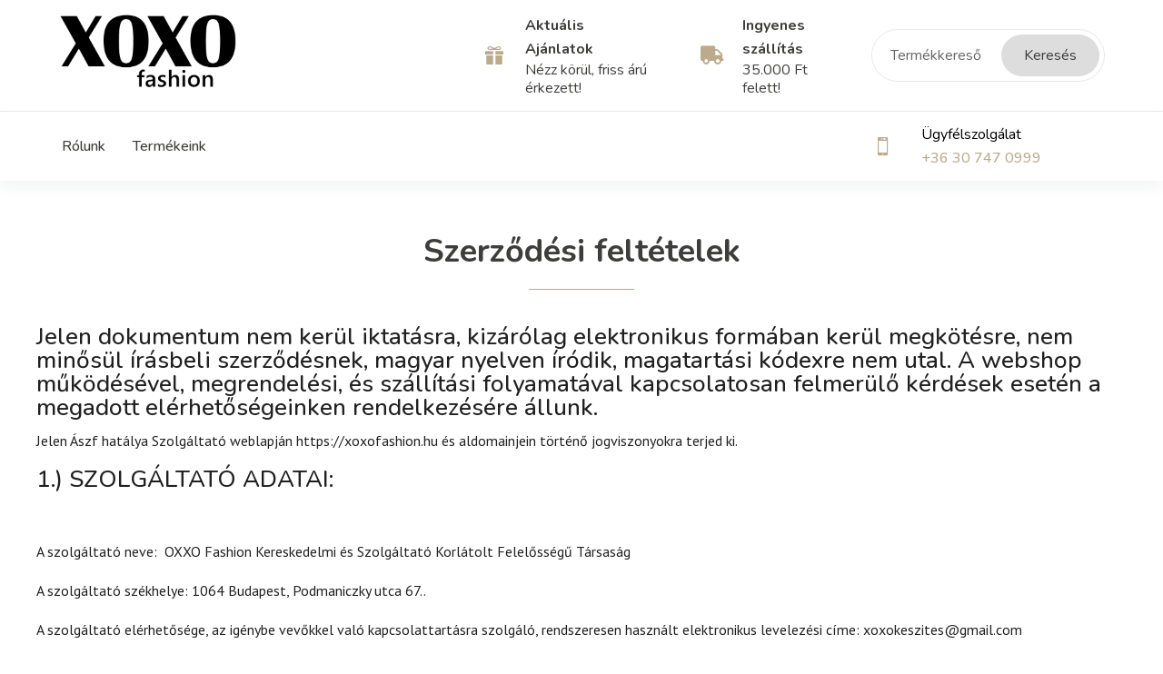

--- FILE ---
content_type: text/html; charset=UTF-8
request_url: https://xoxofashion.hu/szerzodesi-feltetelek/
body_size: 31881
content:
<!DOCTYPE html>
<html lang="hu">
<head>
	<meta charset="UTF-8" />
<meta http-equiv="X-UA-Compatible" content="IE=edge">
	<link rel="pingback" href="https://xoxofashion.hu/xmlrpc.php" />

	<script type="text/javascript">
		document.documentElement.className = 'js';
	</script>
	
					<script>document.documentElement.className = document.documentElement.className + ' yes-js js_active js'</script>
			<title>Szerződési feltételek | XOXO Fashion</title>
<script id="diviarea-loader">window.DiviPopupData=window.DiviAreaConfig={"zIndex":1000000,"animateSpeed":400,"triggerClassPrefix":"show-popup-","idAttrib":"data-popup","modalIndicatorClass":"is-modal","blockingIndicatorClass":"is-blocking","defaultShowCloseButton":true,"withCloseClass":"with-close","noCloseClass":"no-close","triggerCloseClass":"close","singletonClass":"single","darkModeClass":"dark","noShadowClass":"no-shadow","altCloseClass":"close-alt","popupSelector":".et_pb_section.popup","initializeOnEvent":"et_pb_after_init_modules","popupWrapperClass":"area-outer-wrap","fullHeightClass":"full-height","openPopupClass":"da-overlay-visible","overlayClass":"da-overlay","exitIndicatorClass":"on-exit","hoverTriggerClass":"on-hover","clickTriggerClass":"on-click","onExitDelay":2000,"notMobileClass":"not-mobile","notTabletClass":"not-tablet","notDesktopClass":"not-desktop","baseContext":"body","activePopupClass":"is-open","closeButtonClass":"da-close","withLoaderClass":"with-loader","debug":false,"ajaxUrl":"https:\/\/xoxofashion.hu\/wp-admin\/admin-ajax.php","sys":[]};var divimode_loader=function(){"use strict";!function(t){t.DiviArea=t.DiviPopup={loaded:!1};var n=t.DiviArea,i=n.Hooks={},o={};function r(t,n,i){var r,e,c;if("string"==typeof t)if(o[t]){if(n)if((r=o[t])&&i)for(c=r.length;c--;)(e=r[c]).callback===n&&e.context===i&&(r[c]=!1);else for(c=r.length;c--;)r[c].callback===n&&(r[c]=!1)}else o[t]=[]}function e(t,n,i,r){if("string"==typeof t){var e={callback:n,priority:i,context:r},c=o[t];c?(c.push(e),c=function(t){var n,i,o,r,e=t.length;for(r=1;r<e;r++)for(n=t[r],i=r;i>0;i--)(o=t[i-1]).priority>n.priority&&(t[i]=o,t[i-1]=n);return t}(c)):c=[e],o[t]=c}}function c(t,n,i){"string"==typeof n&&(n=[n]);var r,e,c=[];for(r=0;r<n.length;r++)Array.prototype.push.apply(c,o[n[r]]);for(e=0;e<c.length;e++){var a=void 0;c[e]&&"function"==typeof c[e].callback&&("filter"===t?void 0!==(a=c[e].callback.apply(c[e].context,i))&&(i[0]=a):c[e].callback.apply(c[e].context,i))}if("filter"===t)return i[0]}i.silent=function(){return i},n.removeFilter=i.removeFilter=function(t,n){r(t,n)},n.removeAction=i.removeAction=function(t,n){r(t,n)},n.applyFilters=i.applyFilters=function(t){for(var n=[],i=arguments.length-1;i-- >0;)n[i]=arguments[i+1];return c("filter",t,n)},n.doAction=i.doAction=function(t){for(var n=[],i=arguments.length-1;i-- >0;)n[i]=arguments[i+1];c("action",t,n)},n.addFilter=i.addFilter=function(n,i,o,r){e(n,i,parseInt(o||10,10),r||t)},n.addAction=i.addAction=function(n,i,o,r){e(n,i,parseInt(o||10,10),r||t)},n.addActionOnce=i.addActionOnce=function(n,i,o,c){e(n,i,parseInt(o||10,10),c||t),e(n,(function(){r(n,i)}),1+parseInt(o||10,10),c||t)}}(window);return{}}();
</script><meta name='robots' content='max-image-preview:large' />
<link rel='dns-prefetch' href='//fonts.googleapis.com' />
<link rel="alternate" type="application/rss+xml" title="XOXO Fashion &raquo; hírcsatorna" href="https://xoxofashion.hu/feed/" />
<link rel="alternate" type="application/rss+xml" title="XOXO Fashion &raquo; hozzászólás hírcsatorna" href="https://xoxofashion.hu/comments/feed/" />
<link rel="alternate" title="oEmbed (JSON)" type="application/json+oembed" href="https://xoxofashion.hu/wp-json/oembed/1.0/embed?url=https%3A%2F%2Fxoxofashion.hu%2Fszerzodesi-feltetelek%2F" />
<link rel="alternate" title="oEmbed (XML)" type="text/xml+oembed" href="https://xoxofashion.hu/wp-json/oembed/1.0/embed?url=https%3A%2F%2Fxoxofashion.hu%2Fszerzodesi-feltetelek%2F&#038;format=xml" />
<meta content="Divi TRoo Fashion Child Theme v.1.0.0" name="generator"/><style id='wp-img-auto-sizes-contain-inline-css' type='text/css'>
img:is([sizes=auto i],[sizes^="auto," i]){contain-intrinsic-size:3000px 1500px}
/*# sourceURL=wp-img-auto-sizes-contain-inline-css */
</style>
<style id='wp-emoji-styles-inline-css' type='text/css'>

	img.wp-smiley, img.emoji {
		display: inline !important;
		border: none !important;
		box-shadow: none !important;
		height: 1em !important;
		width: 1em !important;
		margin: 0 0.07em !important;
		vertical-align: -0.1em !important;
		background: none !important;
		padding: 0 !important;
	}
/*# sourceURL=wp-emoji-styles-inline-css */
</style>
<link rel='stylesheet' id='wp-block-library-css' href='https://xoxofashion.hu/wp-includes/css/dist/block-library/style.min.css?ver=6.9' type='text/css' media='all' />
<link rel='stylesheet' id='wc-blocks-style-css' href='https://xoxofashion.hu/wp-content/plugins/woocommerce/assets/client/blocks/wc-blocks.css?ver=wc-9.6.3' type='text/css' media='all' />
<style id='global-styles-inline-css' type='text/css'>
:root{--wp--preset--aspect-ratio--square: 1;--wp--preset--aspect-ratio--4-3: 4/3;--wp--preset--aspect-ratio--3-4: 3/4;--wp--preset--aspect-ratio--3-2: 3/2;--wp--preset--aspect-ratio--2-3: 2/3;--wp--preset--aspect-ratio--16-9: 16/9;--wp--preset--aspect-ratio--9-16: 9/16;--wp--preset--color--black: #000000;--wp--preset--color--cyan-bluish-gray: #abb8c3;--wp--preset--color--white: #ffffff;--wp--preset--color--pale-pink: #f78da7;--wp--preset--color--vivid-red: #cf2e2e;--wp--preset--color--luminous-vivid-orange: #ff6900;--wp--preset--color--luminous-vivid-amber: #fcb900;--wp--preset--color--light-green-cyan: #7bdcb5;--wp--preset--color--vivid-green-cyan: #00d084;--wp--preset--color--pale-cyan-blue: #8ed1fc;--wp--preset--color--vivid-cyan-blue: #0693e3;--wp--preset--color--vivid-purple: #9b51e0;--wp--preset--gradient--vivid-cyan-blue-to-vivid-purple: linear-gradient(135deg,rgb(6,147,227) 0%,rgb(155,81,224) 100%);--wp--preset--gradient--light-green-cyan-to-vivid-green-cyan: linear-gradient(135deg,rgb(122,220,180) 0%,rgb(0,208,130) 100%);--wp--preset--gradient--luminous-vivid-amber-to-luminous-vivid-orange: linear-gradient(135deg,rgb(252,185,0) 0%,rgb(255,105,0) 100%);--wp--preset--gradient--luminous-vivid-orange-to-vivid-red: linear-gradient(135deg,rgb(255,105,0) 0%,rgb(207,46,46) 100%);--wp--preset--gradient--very-light-gray-to-cyan-bluish-gray: linear-gradient(135deg,rgb(238,238,238) 0%,rgb(169,184,195) 100%);--wp--preset--gradient--cool-to-warm-spectrum: linear-gradient(135deg,rgb(74,234,220) 0%,rgb(151,120,209) 20%,rgb(207,42,186) 40%,rgb(238,44,130) 60%,rgb(251,105,98) 80%,rgb(254,248,76) 100%);--wp--preset--gradient--blush-light-purple: linear-gradient(135deg,rgb(255,206,236) 0%,rgb(152,150,240) 100%);--wp--preset--gradient--blush-bordeaux: linear-gradient(135deg,rgb(254,205,165) 0%,rgb(254,45,45) 50%,rgb(107,0,62) 100%);--wp--preset--gradient--luminous-dusk: linear-gradient(135deg,rgb(255,203,112) 0%,rgb(199,81,192) 50%,rgb(65,88,208) 100%);--wp--preset--gradient--pale-ocean: linear-gradient(135deg,rgb(255,245,203) 0%,rgb(182,227,212) 50%,rgb(51,167,181) 100%);--wp--preset--gradient--electric-grass: linear-gradient(135deg,rgb(202,248,128) 0%,rgb(113,206,126) 100%);--wp--preset--gradient--midnight: linear-gradient(135deg,rgb(2,3,129) 0%,rgb(40,116,252) 100%);--wp--preset--font-size--small: 13px;--wp--preset--font-size--medium: 20px;--wp--preset--font-size--large: 36px;--wp--preset--font-size--x-large: 42px;--wp--preset--font-family--inter: "Inter", sans-serif;--wp--preset--font-family--cardo: Cardo;--wp--preset--spacing--20: 0.44rem;--wp--preset--spacing--30: 0.67rem;--wp--preset--spacing--40: 1rem;--wp--preset--spacing--50: 1.5rem;--wp--preset--spacing--60: 2.25rem;--wp--preset--spacing--70: 3.38rem;--wp--preset--spacing--80: 5.06rem;--wp--preset--shadow--natural: 6px 6px 9px rgba(0, 0, 0, 0.2);--wp--preset--shadow--deep: 12px 12px 50px rgba(0, 0, 0, 0.4);--wp--preset--shadow--sharp: 6px 6px 0px rgba(0, 0, 0, 0.2);--wp--preset--shadow--outlined: 6px 6px 0px -3px rgb(255, 255, 255), 6px 6px rgb(0, 0, 0);--wp--preset--shadow--crisp: 6px 6px 0px rgb(0, 0, 0);}:root { --wp--style--global--content-size: 823px;--wp--style--global--wide-size: 1080px; }:where(body) { margin: 0; }.wp-site-blocks > .alignleft { float: left; margin-right: 2em; }.wp-site-blocks > .alignright { float: right; margin-left: 2em; }.wp-site-blocks > .aligncenter { justify-content: center; margin-left: auto; margin-right: auto; }:where(.is-layout-flex){gap: 0.5em;}:where(.is-layout-grid){gap: 0.5em;}.is-layout-flow > .alignleft{float: left;margin-inline-start: 0;margin-inline-end: 2em;}.is-layout-flow > .alignright{float: right;margin-inline-start: 2em;margin-inline-end: 0;}.is-layout-flow > .aligncenter{margin-left: auto !important;margin-right: auto !important;}.is-layout-constrained > .alignleft{float: left;margin-inline-start: 0;margin-inline-end: 2em;}.is-layout-constrained > .alignright{float: right;margin-inline-start: 2em;margin-inline-end: 0;}.is-layout-constrained > .aligncenter{margin-left: auto !important;margin-right: auto !important;}.is-layout-constrained > :where(:not(.alignleft):not(.alignright):not(.alignfull)){max-width: var(--wp--style--global--content-size);margin-left: auto !important;margin-right: auto !important;}.is-layout-constrained > .alignwide{max-width: var(--wp--style--global--wide-size);}body .is-layout-flex{display: flex;}.is-layout-flex{flex-wrap: wrap;align-items: center;}.is-layout-flex > :is(*, div){margin: 0;}body .is-layout-grid{display: grid;}.is-layout-grid > :is(*, div){margin: 0;}body{padding-top: 0px;padding-right: 0px;padding-bottom: 0px;padding-left: 0px;}:root :where(.wp-element-button, .wp-block-button__link){background-color: #32373c;border-width: 0;color: #fff;font-family: inherit;font-size: inherit;font-style: inherit;font-weight: inherit;letter-spacing: inherit;line-height: inherit;padding-top: calc(0.667em + 2px);padding-right: calc(1.333em + 2px);padding-bottom: calc(0.667em + 2px);padding-left: calc(1.333em + 2px);text-decoration: none;text-transform: inherit;}.has-black-color{color: var(--wp--preset--color--black) !important;}.has-cyan-bluish-gray-color{color: var(--wp--preset--color--cyan-bluish-gray) !important;}.has-white-color{color: var(--wp--preset--color--white) !important;}.has-pale-pink-color{color: var(--wp--preset--color--pale-pink) !important;}.has-vivid-red-color{color: var(--wp--preset--color--vivid-red) !important;}.has-luminous-vivid-orange-color{color: var(--wp--preset--color--luminous-vivid-orange) !important;}.has-luminous-vivid-amber-color{color: var(--wp--preset--color--luminous-vivid-amber) !important;}.has-light-green-cyan-color{color: var(--wp--preset--color--light-green-cyan) !important;}.has-vivid-green-cyan-color{color: var(--wp--preset--color--vivid-green-cyan) !important;}.has-pale-cyan-blue-color{color: var(--wp--preset--color--pale-cyan-blue) !important;}.has-vivid-cyan-blue-color{color: var(--wp--preset--color--vivid-cyan-blue) !important;}.has-vivid-purple-color{color: var(--wp--preset--color--vivid-purple) !important;}.has-black-background-color{background-color: var(--wp--preset--color--black) !important;}.has-cyan-bluish-gray-background-color{background-color: var(--wp--preset--color--cyan-bluish-gray) !important;}.has-white-background-color{background-color: var(--wp--preset--color--white) !important;}.has-pale-pink-background-color{background-color: var(--wp--preset--color--pale-pink) !important;}.has-vivid-red-background-color{background-color: var(--wp--preset--color--vivid-red) !important;}.has-luminous-vivid-orange-background-color{background-color: var(--wp--preset--color--luminous-vivid-orange) !important;}.has-luminous-vivid-amber-background-color{background-color: var(--wp--preset--color--luminous-vivid-amber) !important;}.has-light-green-cyan-background-color{background-color: var(--wp--preset--color--light-green-cyan) !important;}.has-vivid-green-cyan-background-color{background-color: var(--wp--preset--color--vivid-green-cyan) !important;}.has-pale-cyan-blue-background-color{background-color: var(--wp--preset--color--pale-cyan-blue) !important;}.has-vivid-cyan-blue-background-color{background-color: var(--wp--preset--color--vivid-cyan-blue) !important;}.has-vivid-purple-background-color{background-color: var(--wp--preset--color--vivid-purple) !important;}.has-black-border-color{border-color: var(--wp--preset--color--black) !important;}.has-cyan-bluish-gray-border-color{border-color: var(--wp--preset--color--cyan-bluish-gray) !important;}.has-white-border-color{border-color: var(--wp--preset--color--white) !important;}.has-pale-pink-border-color{border-color: var(--wp--preset--color--pale-pink) !important;}.has-vivid-red-border-color{border-color: var(--wp--preset--color--vivid-red) !important;}.has-luminous-vivid-orange-border-color{border-color: var(--wp--preset--color--luminous-vivid-orange) !important;}.has-luminous-vivid-amber-border-color{border-color: var(--wp--preset--color--luminous-vivid-amber) !important;}.has-light-green-cyan-border-color{border-color: var(--wp--preset--color--light-green-cyan) !important;}.has-vivid-green-cyan-border-color{border-color: var(--wp--preset--color--vivid-green-cyan) !important;}.has-pale-cyan-blue-border-color{border-color: var(--wp--preset--color--pale-cyan-blue) !important;}.has-vivid-cyan-blue-border-color{border-color: var(--wp--preset--color--vivid-cyan-blue) !important;}.has-vivid-purple-border-color{border-color: var(--wp--preset--color--vivid-purple) !important;}.has-vivid-cyan-blue-to-vivid-purple-gradient-background{background: var(--wp--preset--gradient--vivid-cyan-blue-to-vivid-purple) !important;}.has-light-green-cyan-to-vivid-green-cyan-gradient-background{background: var(--wp--preset--gradient--light-green-cyan-to-vivid-green-cyan) !important;}.has-luminous-vivid-amber-to-luminous-vivid-orange-gradient-background{background: var(--wp--preset--gradient--luminous-vivid-amber-to-luminous-vivid-orange) !important;}.has-luminous-vivid-orange-to-vivid-red-gradient-background{background: var(--wp--preset--gradient--luminous-vivid-orange-to-vivid-red) !important;}.has-very-light-gray-to-cyan-bluish-gray-gradient-background{background: var(--wp--preset--gradient--very-light-gray-to-cyan-bluish-gray) !important;}.has-cool-to-warm-spectrum-gradient-background{background: var(--wp--preset--gradient--cool-to-warm-spectrum) !important;}.has-blush-light-purple-gradient-background{background: var(--wp--preset--gradient--blush-light-purple) !important;}.has-blush-bordeaux-gradient-background{background: var(--wp--preset--gradient--blush-bordeaux) !important;}.has-luminous-dusk-gradient-background{background: var(--wp--preset--gradient--luminous-dusk) !important;}.has-pale-ocean-gradient-background{background: var(--wp--preset--gradient--pale-ocean) !important;}.has-electric-grass-gradient-background{background: var(--wp--preset--gradient--electric-grass) !important;}.has-midnight-gradient-background{background: var(--wp--preset--gradient--midnight) !important;}.has-small-font-size{font-size: var(--wp--preset--font-size--small) !important;}.has-medium-font-size{font-size: var(--wp--preset--font-size--medium) !important;}.has-large-font-size{font-size: var(--wp--preset--font-size--large) !important;}.has-x-large-font-size{font-size: var(--wp--preset--font-size--x-large) !important;}.has-inter-font-family{font-family: var(--wp--preset--font-family--inter) !important;}.has-cardo-font-family{font-family: var(--wp--preset--font-family--cardo) !important;}
/*# sourceURL=global-styles-inline-css */
</style>

<link rel='stylesheet' id='woocommerce-layout-css' href='https://xoxofashion.hu/wp-content/plugins/woocommerce/assets/css/woocommerce-layout.css?ver=9.6.3' type='text/css' media='all' />
<link rel='stylesheet' id='woocommerce-smallscreen-css' href='https://xoxofashion.hu/wp-content/plugins/woocommerce/assets/css/woocommerce-smallscreen.css?ver=9.6.3' type='text/css' media='only screen and (max-width: 768px)' />
<link rel='stylesheet' id='woocommerce-general-css' href='https://xoxofashion.hu/wp-content/plugins/woocommerce/assets/css/woocommerce.css?ver=9.6.3' type='text/css' media='all' />
<style id='woocommerce-inline-inline-css' type='text/css'>
.woocommerce form .form-row .required { visibility: visible; }
/*# sourceURL=woocommerce-inline-inline-css */
</style>
<link rel='stylesheet' id='css-divi-area-css' href='https://xoxofashion.hu/wp-content/plugins/popups-for-divi/styles/front.min.css?ver=3.0.6' type='text/css' media='all' />
<style id='css-divi-area-inline-css' type='text/css'>
.et_pb_section.popup{display:none}
/*# sourceURL=css-divi-area-inline-css */
</style>
<link rel='stylesheet' id='woo-variation-swatches-css' href='https://xoxofashion.hu/wp-content/plugins/woo-variation-swatches/assets/css/frontend.min.css?ver=1738838671' type='text/css' media='all' />
<style id='woo-variation-swatches-inline-css' type='text/css'>
:root {
--wvs-tick:url("data:image/svg+xml;utf8,%3Csvg filter='drop-shadow(0px 0px 2px rgb(0 0 0 / .8))' xmlns='http://www.w3.org/2000/svg'  viewBox='0 0 30 30'%3E%3Cpath fill='none' stroke='%23ffffff' stroke-linecap='round' stroke-linejoin='round' stroke-width='4' d='M4 16L11 23 27 7'/%3E%3C/svg%3E");

--wvs-cross:url("data:image/svg+xml;utf8,%3Csvg filter='drop-shadow(0px 0px 5px rgb(255 255 255 / .6))' xmlns='http://www.w3.org/2000/svg' width='72px' height='72px' viewBox='0 0 24 24'%3E%3Cpath fill='none' stroke='%23ff0000' stroke-linecap='round' stroke-width='0.6' d='M5 5L19 19M19 5L5 19'/%3E%3C/svg%3E");
--wvs-single-product-item-width:30px;
--wvs-single-product-item-height:30px;
--wvs-single-product-item-font-size:16px}
/*# sourceURL=woo-variation-swatches-inline-css */
</style>
<link rel='stylesheet' id='jquery-selectBox-css' href='https://xoxofashion.hu/wp-content/plugins/yith-woocommerce-wishlist/assets/css/jquery.selectBox.css?ver=1.2.0' type='text/css' media='all' />
<link rel='stylesheet' id='woocommerce_prettyPhoto_css-css' href='//xoxofashion.hu/wp-content/plugins/woocommerce/assets/css/prettyPhoto.css?ver=3.1.6' type='text/css' media='all' />
<link rel='stylesheet' id='yith-wcwl-main-css' href='https://xoxofashion.hu/wp-content/plugins/yith-woocommerce-wishlist/assets/css/style.css?ver=4.2.0' type='text/css' media='all' />
<style id='yith-wcwl-main-inline-css' type='text/css'>
 :root { --color-add-to-wishlist-background: #333333; --color-add-to-wishlist-text: #FFFFFF; --color-add-to-wishlist-border: #333333; --color-add-to-wishlist-background-hover: #333333; --color-add-to-wishlist-text-hover: #FFFFFF; --color-add-to-wishlist-border-hover: #333333; --rounded-corners-radius: 16px; --color-add-to-cart-background: #333333; --color-add-to-cart-text: #FFFFFF; --color-add-to-cart-border: #333333; --color-add-to-cart-background-hover: #4F4F4F; --color-add-to-cart-text-hover: #FFFFFF; --color-add-to-cart-border-hover: #4F4F4F; --add-to-cart-rounded-corners-radius: 16px; --color-button-style-1-background: #333333; --color-button-style-1-text: #FFFFFF; --color-button-style-1-border: #333333; --color-button-style-1-background-hover: #4F4F4F; --color-button-style-1-text-hover: #FFFFFF; --color-button-style-1-border-hover: #4F4F4F; --color-button-style-2-background: #333333; --color-button-style-2-text: #FFFFFF; --color-button-style-2-border: #333333; --color-button-style-2-background-hover: #4F4F4F; --color-button-style-2-text-hover: #FFFFFF; --color-button-style-2-border-hover: #4F4F4F; --color-wishlist-table-background: #FFFFFF; --color-wishlist-table-text: #6d6c6c; --color-wishlist-table-border: #FFFFFF; --color-headers-background: #F4F4F4; --color-share-button-color: #FFFFFF; --color-share-button-color-hover: #FFFFFF; --color-fb-button-background: #39599E; --color-fb-button-background-hover: #595A5A; --color-tw-button-background: #45AFE2; --color-tw-button-background-hover: #595A5A; --color-pr-button-background: #AB2E31; --color-pr-button-background-hover: #595A5A; --color-em-button-background: #FBB102; --color-em-button-background-hover: #595A5A; --color-wa-button-background: #00A901; --color-wa-button-background-hover: #595A5A; --feedback-duration: 3s } 
 :root { --color-add-to-wishlist-background: #333333; --color-add-to-wishlist-text: #FFFFFF; --color-add-to-wishlist-border: #333333; --color-add-to-wishlist-background-hover: #333333; --color-add-to-wishlist-text-hover: #FFFFFF; --color-add-to-wishlist-border-hover: #333333; --rounded-corners-radius: 16px; --color-add-to-cart-background: #333333; --color-add-to-cart-text: #FFFFFF; --color-add-to-cart-border: #333333; --color-add-to-cart-background-hover: #4F4F4F; --color-add-to-cart-text-hover: #FFFFFF; --color-add-to-cart-border-hover: #4F4F4F; --add-to-cart-rounded-corners-radius: 16px; --color-button-style-1-background: #333333; --color-button-style-1-text: #FFFFFF; --color-button-style-1-border: #333333; --color-button-style-1-background-hover: #4F4F4F; --color-button-style-1-text-hover: #FFFFFF; --color-button-style-1-border-hover: #4F4F4F; --color-button-style-2-background: #333333; --color-button-style-2-text: #FFFFFF; --color-button-style-2-border: #333333; --color-button-style-2-background-hover: #4F4F4F; --color-button-style-2-text-hover: #FFFFFF; --color-button-style-2-border-hover: #4F4F4F; --color-wishlist-table-background: #FFFFFF; --color-wishlist-table-text: #6d6c6c; --color-wishlist-table-border: #FFFFFF; --color-headers-background: #F4F4F4; --color-share-button-color: #FFFFFF; --color-share-button-color-hover: #FFFFFF; --color-fb-button-background: #39599E; --color-fb-button-background-hover: #595A5A; --color-tw-button-background: #45AFE2; --color-tw-button-background-hover: #595A5A; --color-pr-button-background: #AB2E31; --color-pr-button-background-hover: #595A5A; --color-em-button-background: #FBB102; --color-em-button-background-hover: #595A5A; --color-wa-button-background: #00A901; --color-wa-button-background-hover: #595A5A; --feedback-duration: 3s } 
/*# sourceURL=yith-wcwl-main-inline-css */
</style>
<link rel='stylesheet' id='brands-styles-css' href='https://xoxofashion.hu/wp-content/plugins/woocommerce/assets/css/brands.css?ver=9.6.3' type='text/css' media='all' />
<link rel='stylesheet' id='et-builder-googlefonts-cached-css' href='https://fonts.googleapis.com/css?family=Nunito:200,300,regular,500,600,700,800,900,200italic,300italic,italic,500italic,600italic,700italic,800italic,900italic|PT+Sans:regular,italic,700,700italic&#038;subset=latin,latin-ext&#038;display=swap' type='text/css' media='all' />
<link rel='stylesheet' id='divi-style-parent-css' href='https://xoxofashion.hu/wp-content/themes/Divi/style-static.min.css?ver=4.27.0' type='text/css' media='all' />
<link rel='stylesheet' id='divi-style-css' href='https://xoxofashion.hu/wp-content/themes/troofashion-divi-child/style.css?ver=4.27.0' type='text/css' media='all' />
<script type="text/javascript" src="https://xoxofashion.hu/wp-includes/js/jquery/jquery.min.js?ver=3.7.1" id="jquery-core-js"></script>
<script type="text/javascript" src="https://xoxofashion.hu/wp-includes/js/jquery/jquery-migrate.min.js?ver=3.4.1" id="jquery-migrate-js"></script>
<script type="text/javascript" src="https://xoxofashion.hu/wp-content/plugins/woocommerce/assets/js/jquery-blockui/jquery.blockUI.min.js?ver=2.7.0-wc.9.6.3" id="jquery-blockui-js" data-wp-strategy="defer"></script>
<script type="text/javascript" id="wc-add-to-cart-js-extra">
/* <![CDATA[ */
var wc_add_to_cart_params = {"ajax_url":"/wp-admin/admin-ajax.php","wc_ajax_url":"/?wc-ajax=%%endpoint%%","i18n_view_cart":"Kos\u00e1r","cart_url":"https://xoxofashion.hu/kosar/","is_cart":"","cart_redirect_after_add":"no"};
//# sourceURL=wc-add-to-cart-js-extra
/* ]]> */
</script>
<script type="text/javascript" src="https://xoxofashion.hu/wp-content/plugins/woocommerce/assets/js/frontend/add-to-cart.min.js?ver=9.6.3" id="wc-add-to-cart-js" defer="defer" data-wp-strategy="defer"></script>
<script type="text/javascript" src="https://xoxofashion.hu/wp-content/plugins/woocommerce/assets/js/js-cookie/js.cookie.min.js?ver=2.1.4-wc.9.6.3" id="js-cookie-js" defer="defer" data-wp-strategy="defer"></script>
<script type="text/javascript" id="woocommerce-js-extra">
/* <![CDATA[ */
var woocommerce_params = {"ajax_url":"/wp-admin/admin-ajax.php","wc_ajax_url":"/?wc-ajax=%%endpoint%%"};
//# sourceURL=woocommerce-js-extra
/* ]]> */
</script>
<script type="text/javascript" src="https://xoxofashion.hu/wp-content/plugins/woocommerce/assets/js/frontend/woocommerce.min.js?ver=9.6.3" id="woocommerce-js" defer="defer" data-wp-strategy="defer"></script>
<script type="text/javascript" src="https://xoxofashion.hu/wp-content/plugins/popups-for-divi/scripts/ie-compat.min.js?ver=3.0.6" id="dap-ie-js"></script>
<link rel="https://api.w.org/" href="https://xoxofashion.hu/wp-json/" /><link rel="alternate" title="JSON" type="application/json" href="https://xoxofashion.hu/wp-json/wp/v2/pages/100418" /><link rel="EditURI" type="application/rsd+xml" title="RSD" href="https://xoxofashion.hu/xmlrpc.php?rsd" />
<meta name="generator" content="WordPress 6.9" />
<meta name="generator" content="WooCommerce 9.6.3" />
<link rel="canonical" href="https://xoxofashion.hu/szerzodesi-feltetelek/" />
<link rel='shortlink' href='https://xoxofashion.hu/?p=100418' />
<meta name="viewport" content="width=device-width, initial-scale=1.0, maximum-scale=1.0, user-scalable=0" />	<noscript><style>.woocommerce-product-gallery{ opacity: 1 !important; }</style></noscript>
	<script>
    jQuery(document).ready(function() {

        jQuery("#pa-back-button").attr('href', '#');

        jQuery("#pa-back-button").click(function(e) {
            // prevent default behavior
            e.preventDefault();
            // Go back 1 page
            window.history.back();
        });
    }); 
</script><style class='wp-fonts-local' type='text/css'>
@font-face{font-family:Inter;font-style:normal;font-weight:300 900;font-display:fallback;src:url('https://xoxofashion.hu/wp-content/plugins/woocommerce/assets/fonts/Inter-VariableFont_slnt,wght.woff2') format('woff2');font-stretch:normal;}
@font-face{font-family:Cardo;font-style:normal;font-weight:400;font-display:fallback;src:url('https://xoxofashion.hu/wp-content/plugins/woocommerce/assets/fonts/cardo_normal_400.woff2') format('woff2');}
</style>
<link rel="icon" href="https://xoxofashion.hu/wp-content/uploads/2024/05/cropped-XOXO-Fashion-icon-600-32x32.png" sizes="32x32" />
<link rel="icon" href="https://xoxofashion.hu/wp-content/uploads/2024/05/cropped-XOXO-Fashion-icon-600-192x192.png" sizes="192x192" />
<link rel="apple-touch-icon" href="https://xoxofashion.hu/wp-content/uploads/2024/05/cropped-XOXO-Fashion-icon-600-180x180.png" />
<meta name="msapplication-TileImage" content="https://xoxofashion.hu/wp-content/uploads/2024/05/cropped-XOXO-Fashion-icon-600-270x270.png" />
<style id="et-divi-customizer-global-cached-inline-styles">body,.et_pb_column_1_2 .et_quote_content blockquote cite,.et_pb_column_1_2 .et_link_content a.et_link_main_url,.et_pb_column_1_3 .et_quote_content blockquote cite,.et_pb_column_3_8 .et_quote_content blockquote cite,.et_pb_column_1_4 .et_quote_content blockquote cite,.et_pb_blog_grid .et_quote_content blockquote cite,.et_pb_column_1_3 .et_link_content a.et_link_main_url,.et_pb_column_3_8 .et_link_content a.et_link_main_url,.et_pb_column_1_4 .et_link_content a.et_link_main_url,.et_pb_blog_grid .et_link_content a.et_link_main_url,body .et_pb_bg_layout_light .et_pb_post p,body .et_pb_bg_layout_dark .et_pb_post p{font-size:16px}.et_pb_slide_content,.et_pb_best_value{font-size:18px}body{color:#202020}h1,h2,h3,h4,h5,h6{color:#202020}.container,.et_pb_row,.et_pb_slider .et_pb_container,.et_pb_fullwidth_section .et_pb_title_container,.et_pb_fullwidth_section .et_pb_title_featured_container,.et_pb_fullwidth_header:not(.et_pb_fullscreen) .et_pb_fullwidth_header_container{max-width:1200px}.et_boxed_layout #page-container,.et_boxed_layout.et_non_fixed_nav.et_transparent_nav #page-container #top-header,.et_boxed_layout.et_non_fixed_nav.et_transparent_nav #page-container #main-header,.et_fixed_nav.et_boxed_layout #page-container #top-header,.et_fixed_nav.et_boxed_layout #page-container #main-header,.et_boxed_layout #page-container .container,.et_boxed_layout #page-container .et_pb_row{max-width:1360px}a{color:#ee6352}#main-header .nav li ul a{color:rgba(0,0,0,0.7)}.footer-widget .et_pb_widget div,.footer-widget .et_pb_widget ul,.footer-widget .et_pb_widget ol,.footer-widget .et_pb_widget label{line-height:1.7em}#footer-widgets .footer-widget li:before{top:10.6px}#et-footer-nav .bottom-nav li.current-menu-item a{color:#2ea3f2}body .et_pb_bg_layout_light.et_pb_button:hover,body .et_pb_bg_layout_light .et_pb_button:hover,body .et_pb_button:hover{border-radius:0px}.woocommerce a.button.alt:hover,.woocommerce-page a.button.alt:hover,.woocommerce button.button.alt:hover,.woocommerce button.button.alt.disabled:hover,.woocommerce-page button.button.alt:hover,.woocommerce-page button.button.alt.disabled:hover,.woocommerce input.button.alt:hover,.woocommerce-page input.button.alt:hover,.woocommerce #respond input#submit.alt:hover,.woocommerce-page #respond input#submit.alt:hover,.woocommerce #content input.button.alt:hover,.woocommerce-page #content input.button.alt:hover,.woocommerce a.button:hover,.woocommerce-page a.button:hover,.woocommerce button.button:hover,.woocommerce-page button.button:hover,.woocommerce input.button:hover,.woocommerce-page input.button:hover,.woocommerce #respond input#submit:hover,.woocommerce-page #respond input#submit:hover,.woocommerce #content input.button:hover,.woocommerce-page #content input.button:hover{border-radius:0px}@media only screen and (min-width:981px){.et_header_style_centered.et_hide_primary_logo #main-header:not(.et-fixed-header) .logo_container,.et_header_style_centered.et_hide_fixed_logo #main-header.et-fixed-header .logo_container{height:11.88px}}@media only screen and (min-width:1500px){.et_pb_row{padding:30px 0}.et_pb_section{padding:60px 0}.single.et_pb_pagebuilder_layout.et_full_width_page .et_post_meta_wrapper{padding-top:90px}.et_pb_fullwidth_section{padding:0}}	h1,h2,h3,h4,h5,h6{font-family:'Nunito',Helvetica,Arial,Lucida,sans-serif}body,input,textarea,select{font-family:'PT Sans',Helvetica,Arial,Lucida,sans-serif}.et_pb_wc_add_to_cart form.cart .variations td.value span:after{display:none!important}.fashionproductdetail_section2_productcart form.cart .variations td.value span:after{display:none!important}li.variable-item.button-variable-item::after{display:none!important}.yith-wcwl-add-to-wishlist{display:inline-block}.yith-wcwl-add-to-wishlist a{position:relative;font-size:12px;line-height:20px;text-transform:uppercase;font-weight:600;letter-spacing:2px}.yith-wcwl-add-to-wishlist a:before{margin-right:3px;color:#a8e8e2}.full-image-slider .et_pb_slide{padding-left:0!important;padding-right:0!important}.full-image-slider .et_pb_slide:first-child .et_pb_slide_image img.active{animation:unset!important}.full-image-slider .et_pb_container{max-width:100%!important;width:100%!important;height:auto!important;min-height:0!important}.full-image-slider .et_pb_slide_image img{max-height:none!important;width:100%!important}.full-image-slider .et_pb_slide_image{margin:0!important;padding:0!important;top:0!important;position:relative!important;width:100%!important;display:block!important;-webkit-animation-name:fade!important;-moz-animation-name:fade!important;-ms-animation-name:fade!important;-o-animation-name:fade!important;animation-name:fade!important}.full-image-slider .et_pb_slider_container_inner{position:relative}.full-image-slider .et_pb_slide_description{position:absolute!important;top:0!important;bottom:0!important;left:0!important;right:0!important;padding:0!important;margin:0!important;width:auto!important;height:auto!important}.full-image-slider .et_pb_slide_description .et_pb_button_wrapper,.full-image-slider .et_pb_slide_description .et_pb_button_wrapper a,.full-image-slider .et_pb_slide_description .et_pb_button_wrapper a:hover{width:100%!important;height:100%!important;padding:0!important;margin:0!important;color:rgba(0,0,0,0)!important;border:none!important;background:none!important}.et_pb_column.et_pb_slider_fullwidth_off.full-image-slider .et_pb_slide_description .et_pb_slide_title,.et_pb_column.et_pb_slider_fullwidth_off.full-image-slider .et_pb_slide_description .et_pb_slide_content,.full-image-slider .et_pb_slide_description .et_pb_slide_title,.full-image-slider .et_pb_slide_description .et_pb_slide_content{display:none}.et-pb-arrow-next{background-color:#3d3d3b}.et-pb-arrow-prev{background-color:#3d3d3b}</style></head>
<body class="wp-singular page-template-default page page-id-100418 wp-theme-Divi wp-child-theme-troofashion-divi-child theme-Divi et-tb-has-template et-tb-has-header et-tb-has-body et-tb-has-footer woocommerce-no-js woo-variation-swatches wvs-behavior-blur wvs-theme-troofashion-divi-child wvs-show-label wvs-tooltip et_pb_button_helper_class et_cover_background et_pb_gutter osx et_pb_gutters3 et_divi_theme et-db">
	<div id="page-container">
<div id="et-boc" class="et-boc">
			
		<header class="et-l et-l--header">
			<div class="et_builder_inner_content et_pb_gutters3">
		<div class="et_pb_with_border et_pb_section et_pb_section_1_tb_header et_section_regular" >
				
				
				
				
				
				
				<div class="et_pb_row et_pb_row_0_tb_header et_pb_gutters1">
				<div class="et_pb_column et_pb_column_2_5 et_pb_column_0_tb_header  et_pb_css_mix_blend_mode_passthrough">
				
				
				
				
				<div class="et_pb_module et_pb_image et_pb_image_0_tb_header">
				
				
				
				
				<a href="https://xoxofashion.hu/"><span class="et_pb_image_wrap "><img fetchpriority="high" decoding="async" width="600" height="247" src="https://xoxofashion.hu/wp-content/uploads/2024/05/XOXO-Fashion-logo-black-600.png" alt="" title="XOXO-Fashion-logo-black-600" srcset="https://xoxofashion.hu/wp-content/uploads/2024/05/XOXO-Fashion-logo-black-600.png 600w, https://xoxofashion.hu/wp-content/uploads/2024/05/XOXO-Fashion-logo-black-600-480x198.png 480w" sizes="(min-width: 0px) and (max-width: 480px) 480px, (min-width: 481px) 600px, 100vw" class="wp-image-1752" /></span></a>
			</div>
			</div><div class="et_pb_column et_pb_column_3_5 et_pb_column_1_tb_header  et_pb_css_mix_blend_mode_passthrough et-last-child">
				
				
				
				
				<div class="et_pb_with_border et_pb_module et_pb_blurb et_pb_blurb_0_tb_header fashion_blurb fashionheader_section2_blurb  et_pb_text_align_left  et_pb_blurb_position_left et_pb_bg_layout_light">
				
				
				
				
				<div class="et_pb_blurb_content">
					<div class="et_pb_main_blurb_image"><span class="et_pb_image_wrap"><span class="et-waypoint et_pb_animation_off et_pb_animation_off_tablet et_pb_animation_off_phone et-pb-icon"></span></span></div>
					<div class="et_pb_blurb_container">
						<h4 class="et_pb_module_header"><span>Aktuális Ajánlatok</span></h4>
						<div class="et_pb_blurb_description"><p>Nézz körül, friss árú érkezett!</p></div>
					</div>
				</div>
			</div><div class="et_pb_module et_pb_blurb et_pb_blurb_1_tb_header fashion_blurb fashionheader_section2_blurb  et_pb_text_align_left  et_pb_blurb_position_left et_pb_bg_layout_light">
				
				
				
				
				<div class="et_pb_blurb_content">
					<div class="et_pb_main_blurb_image"><span class="et_pb_image_wrap"><span class="et-waypoint et_pb_animation_off et_pb_animation_off_tablet et_pb_animation_off_phone et-pb-icon"></span></span></div>
					<div class="et_pb_blurb_container">
						<h4 class="et_pb_module_header"><span>Ingyenes szállítás</span></h4>
						<div class="et_pb_blurb_description"><p>35.000 Ft felett!</p></div>
					</div>
				</div>
			</div><div class="et_pb_with_border et_pb_module et_pb_search et_pb_search_0_tb_header  et_pb_text_align_left et_pb_bg_layout_light">
				
				
				
				
				<form role="search" method="get" class="et_pb_searchform" action="https://xoxofashion.hu/">
					<div>
						<label class="screen-reader-text" for="s">Keresés erre:</label>
						<input type="text" name="s" placeholder="Termékkereső" class="et_pb_s" />
						<input type="hidden" name="et_pb_searchform_submit" value="et_search_proccess" />
						
						<input type="hidden" name="et_pb_include_posts" value="yes" />
						<input type="hidden" name="et_pb_include_pages" value="yes" />
						<input type="submit" value="Keresés" class="et_pb_searchsubmit">
					</div>
				</form>
			</div>
			</div>
				
				
				
				
			</div>
				
				
			</div><div class="et_pb_section et_pb_section_2_tb_header fashionheader_section3 et_pb_sticky_module et_pb_with_background et_section_regular et_pb_section--with-menu" >
				
				
				
				
				
				
				<div class="et_pb_row et_pb_row_1_tb_header et_pb_gutters2 et_pb_row--with-menu">
				<div class="et_pb_column et_pb_column_4_4 et_pb_column_2_tb_header sandsheader_column  et_pb_css_mix_blend_mode_passthrough et-last-child et_pb_column--with-menu">
				
				
				
				
				<div class="et_pb_module et_pb_menu et_pb_menu_0_tb_header fashionheader_section2_menu et_pb_bg_layout_light  et_pb_text_align_left et_dropdown_animation_fade et_pb_menu--without-logo et_pb_menu--style-left_aligned">
					
					
					
					
					<div class="et_pb_menu_inner_container clearfix">
						<div class="et_pb_menu__logo-wrap">
			  <div class="et_pb_menu__logo">
				<a href="https://xoxofashion.hu/" ><img decoding="async" src="" alt="" class="et_multi_view_hidden_image" data-et-multi-view="{&quot;schema&quot;:{&quot;attrs&quot;:{&quot;desktop&quot;:{&quot;src&quot;:&quot;&quot;,&quot;alt&quot;:&quot;&quot;},&quot;tablet&quot;:{&quot;src&quot;:&quot;https:\/\/xoxofashion.hu\/wp-content\/uploads\/2024\/05\/Logo-11.png&quot;},&quot;phone&quot;:{&quot;src&quot;:&quot;https:\/\/xoxofashion.hu\/wp-content\/uploads\/2024\/05\/XOXO-Fashion-logo-black-600.png&quot;,&quot;srcset&quot;:&quot;https:\/\/xoxofashion.hu\/wp-content\/uploads\/2024\/05\/XOXO-Fashion-logo-black-600.png 600w, https:\/\/xoxofashion.hu\/wp-content\/uploads\/2024\/05\/XOXO-Fashion-logo-black-600-480x198.png 480w&quot;,&quot;sizes&quot;:&quot;(min-width: 0px) and (max-width: 480px) 480px, (min-width: 481px) 600px, 100vw&quot;}}},&quot;slug&quot;:&quot;et_pb_menu&quot;,&quot;hover_selector&quot;:&quot;.et_pb_menu_0_tb_header .et_pb_menu__logo-wrap .et_pb_menu__logo img&quot;}" /></a>
			  </div>
			</div>
						<div class="et_pb_menu__wrap">
							<div class="et_pb_menu__menu">
								<nav class="et-menu-nav"><ul id="menu-main_menu" class="et-menu nav"><li class="et_pb_menu_page_id-2103 menu-item menu-item-type-post_type menu-item-object-page menu-item-2118"><a href="https://xoxofashion.hu/rolunk/">Rólunk</a></li>
<li class="et_pb_menu_page_id-74 menu-item menu-item-type-post_type menu-item-object-page menu-item-1787"><a href="https://xoxofashion.hu/shop/">Termékeink</a></li>
</ul></nav>
							</div>
							
							
							<div class="et_mobile_nav_menu">
				<div class="mobile_nav closed">
					<span class="mobile_menu_bar"></span>
				</div>
			</div>
						</div>
						
					</div>
				</div><div class="et_pb_module et_pb_blurb et_pb_blurb_2_tb_header fashion_blurb   et_pb_text_align_left  et_pb_blurb_position_left et_pb_bg_layout_light">
				
				
				
				
				<div class="et_pb_blurb_content">
					<div class="et_pb_main_blurb_image"><span class="et_pb_image_wrap"><span class="et-waypoint et_pb_animation_off et_pb_animation_off_tablet et_pb_animation_off_phone et-pb-icon"></span></span></div>
					<div class="et_pb_blurb_container">
						<h4 class="et_pb_module_header"><span>Ügyfélszolgálat</span></h4>
						<div class="et_pb_blurb_description"><p>+36 30 747 0999</p></div>
					</div>
				</div>
			</div>
			</div>
				
				
				
				
			</div>
				
				
			</div><div class="et_pb_section et_pb_section_3_tb_header et_pb_fullwidth_section et_section_regular" >
				
				
				
				
				
				
				<div class="et_pb_module et_pb_fullwidth_code et_pb_fullwidth_code_0_tb_header">
				
				
				
				
				<div class="et_pb_code_inner"><script>
jQuery(function ($) {
$(document).ready(function() {
/* ------ Mobile Menu In Header ------ */
    $("body ul.et_mobile_menu li.menu-item-has-children, body ul.et_mobile_menu li.page_item_has_children").append('<a href="#" class="mobile-toggle"></a>');
    	$('ul.et_mobile_menu li.menu-item-has-children .mobile-toggle, ul.et_mobile_menu li.page_item_has_children .mobile-toggle').click(function(event) {
    		event.preventDefault();
    		$(this).parent('li').toggleClass('dt-open');
    		$(this).parent('li').find('ul.children').first().toggleClass('visible');
    		$(this).parent('li').find('ul.sub-menu').first().toggleClass('visible');
    	});
    	iconFINAL = 'P';
    	$('body ul.et_mobile_menu li.menu-item-has-children, body ul.et_mobile_menu li.page_item_has_children').attr('data-icon', iconFINAL);
    		$('.mobile-toggle').on('mouseover', function() {
    			$(this).parent().addClass('is-hover');
    		}).on('mouseout', function() {
    	$(this).parent().removeClass('is-hover');
    })
 });
});
</script></div>
			</div>
				
				
			</div>		</div>
	</header>
	<div id="et-main-area">
	
    <div id="main-content">
    <div class="et-l et-l--body">
			<div class="et_builder_inner_content et_pb_gutters3">
		<div class="et_pb_section et_pb_section_0_tb_body et_section_regular" >
				
				
				
				
				
				
				<div class="et_pb_row et_pb_row_0_tb_body">
				<div class="et_pb_column et_pb_column_4_4 et_pb_column_0_tb_body  et_pb_css_mix_blend_mode_passthrough et-last-child">
				
				
				
				
				<div class="et_pb_module et_pb_text et_pb_text_0_tb_body  et_pb_text_align_center et_pb_bg_layout_light">
				
				
				
				
				<div class="et_pb_text_inner">Szerződési feltételek</div>
			</div><div class="et_pb_module et_pb_divider et_pb_divider_0_tb_body et_pb_divider_position_center et_pb_space"><div class="et_pb_divider_internal"></div></div>
			</div>
				
				
				
				
			</div>
				
				
			</div><div class="et_pb_section et_pb_section_1_tb_body et_section_regular" >
				
				
				
				
				
				
				<div class="et_pb_row et_pb_row_1_tb_body">
				<div class="et_pb_column et_pb_column_4_4 et_pb_column_1_tb_body  et_pb_css_mix_blend_mode_passthrough et-last-child">
				
				
				
				
				<div class="et_pb_module et_pb_post_content et_pb_post_content_0_tb_body">
				
				
				
				
				<h2>Jelen dokumentum nem kerül iktatásra, kizárólag elektronikus formában kerül megkötésre, nem minősül írásbeli szerződésnek, magyar nyelven íródik, magatartási kódexre nem utal. A webshop működésével, megrendelési, és szállítási folyamatával kapcsolatosan felmerülő kérdések esetén a megadott elérhetőségeinken rendelkezésére állunk.</h2>
<p>Jelen Ászf hatálya Szolgáltató weblapján https://xoxofashion.hu és aldomainjein történő jogviszonyokra terjed ki.</p>
<h2>1.) SZOLGÁLTATÓ ADATAI:</h2>
<p>&nbsp;</p>
<p>A szolgáltató neve:  OXXO Fashion Kereskedelmi és Szolgáltató Korlátolt Felelősségű Társaság</p>
<p>A szolgáltató székhelye: 1064 Budapest, Podmaniczky utca 67..</p>
<p>A szolgáltató elérhetősége, az igénybe vevőkkel való kapcsolattartásra szolgáló, rendszeresen használt elektronikus levelezési címe: <a href="/cdn-cgi/l/email-protection" class="__cf_email__" data-cfemail="3d4552455256584e475449584e7d5a505c5451135e5250">[email&#160;protected]</a></p>
<p>Adószáma: 23001947242</p>
<p>Nyilvántartásban bejegyző hatóság neve: Fővárosi Törvényszék Cégbírósága</p>
<p>Telefonszáma: +36 30 747 0999</p>
<p>A szerződés nyelve: magyar</p>
<p>A tárhely-szolgáltató neve, címe, e-mail címe:</p>
<p>Wakelite Kft.<br />
www.wakeliteweb.com<br />
E-mail: <a href="/cdn-cgi/l/email-protection" class="__cf_email__" data-cfemail="e5969095958a9791a592848e80898c9180928087cb868a88">[email&#160;protected]</a></p>
<p>2.) ALAPVETŐ RENDELKEZÉSEK:</p>
<p>&nbsp;</p>
<p><strong>2.1.</strong> A jelen Szabályzatban nem szabályozott kérdésekre, valamint jelen Szabályzat értelmezésére a magyar jog az irányadó, különös tekintettel a Polgári Törvénykönyvről szóló 2013. évi V. törvény („Ptk.”) és az elektronikus kereskedelmi szolgáltatások, az információs társadalommal összefüggő szolgáltatások egyes kérdéseiről szóló 2001. évi CVIII. (Elker. tv.) törvény, valamint a fogyasztó és a vállalkozás közötti szerződések részletes szabályairól szóló 45/2014. (II. 26.) Korm. rendelet vonatkozó rendelkezéseire. A vonatkozó jogszabályok kötelező rendelkezései a felekre külön kikötés nélkül is irányadók.</p>
<p><strong>2.2.</strong> A jelen Szabályzat 2017. július 28. napjától hatályos és visszavonásig hatályban marad. A Szolgáltató jogosult egyoldalúan módosítani a Szabályzatot. A módosításokat a Szolgáltató azok hatályba lépése előtt 11 (tizenegy) nappal a weboldalon közzéteszi. Felhasználók a weboldal használatával elfogadják, hogy rájuk nézve a weboldal használatával kapcsolatos valamennyi szabályozás automatikusan érvényes.</p>
<p><strong>2.3.</strong> Felhasználó, amennyiben belép a Szolgáltató által üzemeltetett weboldalra, vagy annak tartalmát bármilyen módon olvassa – akkor is, ha nem regisztrált felhasználója a weboldalnak, a Szabályzatban foglaltakat magára nézve kötelezőnek ismeri el. Amennyiben a Felhasználó nem fogadja el a feltételeket, nem jogosult a weboldal tartalmának megtekintésére.</p>
<p><strong>2.4.</strong> Szolgáltató fenntart magának minden jogot a weboldal, annak bármely részlete és az azon megjelenő tartalmak, valamint a weboldal terjesztésének tekintetében. Tilos a weboldalon megjelenő tartalmak vagy azok bármely részletének letöltése, elektronikus tárolása, feldolgozása és értékesítése a Szolgáltató írásos hozzájárulása nélkül.</p>
<p>3.) REGISZTRÁCIÓ/VÁSÁRLÁS</p>
<p><strong>3.1.</strong> Felhasználó a weboldalon történő vásárlásával/regisztrációjával kijelenti, hogy jelen ÁSZF, és a weboldalon közzétett Adatkezelési tájékoztató feltételeit megismerte és elfogadja, az adatkezelésekhez hozzájárul.</p>
<p><strong>3.2.</strong> Felhasználó a vásárlás/regisztráció során köteles a saját, valós adatait megadni. A vásárlás/regisztráció során megadott valótlan, vagy más személyhez köthető adatok esetén a létrejövő elektronikus szerződés semmis. Szolgáltató kizárja felelősségét, amennyiben Felhasználó más nevében, más személy adataival veszi igénybe szolgáltatásait.</p>
<p><strong>3.3.</strong> A Szolgáltatót a Felhasználó által tévesen és/vagy pontatlanul megadott adatokra visszavezethető szállítási késedelemért, illetve egyéb problémáért, hibáért semminemű felelősség nem terheli.</p>
<p><strong>3.4.</strong> A Szolgáltatót nem terheli felelősség az abból adódó károkért, ha Felhasználó a jelszavát elfelejti, vagy az illetéktelenek számára bármely nem a Szolgáltatónak felróható okból hozzáférhetővé válik.</p>
<p>4.) MEGVÁSÁROLHATÓ TERMÉKEK, SZOLGÁLTATÁSOK KÖRE</p>
<p><strong>4.1.</strong> A megjelenített termékek kizárólag online rendelhetők meg. A termékekre vonatkozóan megjelenített árak forintban értendők, tartalmazzák a törvényben előírt áfát, azonban nem tartalmazzák a házhoz szállítás díját. Külön csomagolási költség nem kerül felszámításra.</p>
<p><strong>4.2.</strong> A webshopban Szolgáltató részletesen feltünteti a termék nevét, leírását, a termékekről fotót jelenít meg. A termékek adatlapján megjelenített képek eltérhetnek a valóságostól, illusztrációként szerepelhetnek. Nem vállalunk felelősséget a webshopban megjelenő kép és a termék tényleges kinézete miatti különbözőség miatt.</p>
<p><strong>4.3.</strong> Amennyiben akciós ár kerül bevezetésre, Szolgáltató teljes körűen tájékoztatja Felhasználókat az akcióról és annak pontos időtartamáról.</p>
<p><strong>4.4.</strong> Amennyiben a Szolgáltató minden gondossága ellenére hibás ár kerül a Webáruház felületére, különös tekintettel a nyilvánvalóan téves, pl. a termék közismert, általánosan elfogadott vagy becsült árától jelentősen eltérő, esetleg rendszerhiba miatt megjelenő “0” Ft-os vagy “1” Ft-os árra, akkor a Szolgáltató nem köteles a terméket hibás áron szállítani, hanem felajánlhatja a helyes áron történő szállítást, amelynek ismeretében az Ügyfél elállhat vásárlási szándékától.</p>
<p><strong>4.5.</strong> Hibás ár esetén esetben feltűnő értékaránytalanság áll fenn a termék valódi és feltüntetett ára között, amit egy átlagfogyasztónak azonnal észlelnie szükséges. A Polgári Törvénykönyvről szóló 2013. évi V. törvény (Ptk.) alapján a szerződés a felek akaratának kölcsönös és egybehangzó kifejezésével jön létre. Amennyiben a felek nem tudnak megállapodni a szerződéses feltételekben, azaz nincs meg a felek akaratát kölcsönösen és egybehangzóan kifejező nyilatkozat, abban az esetben nem beszélhetünk érvényesen létrejött szerződésről, amelyekből jogok és kötelezettségek fakadnának. Ennek alapján a hibás/téves áron visszaigazolt megrendelés semmis szerződésnek tekintendő.</p>
<p>5.) RENDELÉS MENETE</p>
<p><strong>5.1.</strong> Felhasználó a regisztrációját követően bejelentkezik a webshopba/vagy regisztráció nélkül is megkezdheti a vásárlást.</p>
<p><strong>5.2.</strong> Felhasználó a megvásárolni kívánt termék, termékek színét, méretét beállítja.</p>
<p><strong>5.3.</strong> Felhasználó kosárba helyezi a kiválasztott termékeket. A kosárban a Felhasználó beállíthatja a rendelni kívánt darabszámot. Felhasználó bármikor megtekintheti a kosár tartalmát a „kosár” ikonra kattintva.</p>
<p><strong>5.4.</strong> Amennyiben Felhasználó további terméket szeretne kosárba helyezni, kiválasztja a „visszalépés az előző oldalra” gombot. Ha nem szeretne további terméket vásárolni, ellenőrzi a megvásárolni kívánt termék darabszámát. A „törlés &#8211; X” ikonra kattintva törölheti a kosár tartalmát. Mennyiség véglegesítéséhez a „fel, le” ikonra kattint Felhasználó.</p>
<p><strong>5.5.</strong> Felhasználó kiválasztja a szállítási címet, elfogadja a szállítási ajánlatot majd kiválasztja a szállítási/fizetési módot, melynek típusai a következők:</p>
<p>&nbsp;</p>
<p><strong>5.5.1. Szállítási költség:</strong></p>
<p><strong>A belföldi szállítási díj:</strong>  bruttó 990 Ft<br />
<strong>Utánvéttel: </strong>bruttó 1590 Ft<br />
(990 Ft szállítási díj + 600 Ft utánvét díj)</p>
<p>A csomagok szállítását Magyarország területén a GLS Hungary futárszolgálat végzi. Külföldi szállítási díjak és szolgáltatók országonként, illetve szállítási zónánként eltérőek lehetnek. A szállítási cím megadása után a rendszer automatikusan felajánlja az adott országra vonatkozó díjakat.<br />
<strong>5.5.2. Fizetési módok:</strong></p>
<p><strong>Fizetés utánvétellel:</strong> Amennyiben a megrendelt termék futárszolgálattal kerül kiszállításra, lehetőség van arra, hogy a Felhasználó a megrendelés végösszegét a futárnak teljesítse készpénzben a megrendelt termék(ek) átvételekor.</p>
<p><strong>Fizetés Paypal-lal. A Paypal-lal történő vásárlás menete: </strong>Az oldal bal oldalán jelennek meg a tranzakció részletei, jobb oldalon pedig két választási lehetőség:</p>
<p><strong>a)</strong> Ha van PayPal regisztrációja, akkor az érvényes azonosító és jelszó megadása után az előre megadott bankkártya részleges adatait látja és a fizetendő összeget. Amennyiben több kártya is regisztrálva van, úgy ki kell választani azt a kártyát, amivel fizetni szeretne, majd a kiválasztás után a Pay Now feliratra kattintva megtörténik a fizetés és rövidesen visszakerül a bolt oldalára.</p>
<p><strong>b)</strong> Ha nincs PayPal regisztrációja, akkor lehetőség van egy űrlap kitöltése után egy Vendég PayPal hozzáféréssel kiegyenlíteni az összeget, anélkül hogy regisztrálnia kellene a PayPal-nál. Az űrlap a következő adatokat kéri be (ezeknek a többsége kötelezően kitöltendő):</p>
<p>Country &#8211; Ország<br />
Card number Kártya száma &#8211; Bankkártya száma<br />
Payment Types &#8211; Fizetés típusa<br />
Expiration date &#8211; Lejárati idő &#8211; a bankkártya lejárati ideje hh/éé sorrendben<br />
CSC/CSC kód &#8211; a kártya hátoldalán található háromjegyű biztonsági kód (az aláírás mező felett jobbra);<br />
First name &#8211; Keresztnév<br />
Last name &#8211; Vezetéknév<br />
Address line 1 &#8211; Cím1<br />
Address line 2 (optional) &#8211; Cím2 (ennek megadása nem kötelező)<br />
City &#8211; Város<br />
State/Province/Region &#8211; Megye<br />
Postal code &#8211; Irányítószám<br />
Telephone &#8211; Telefonszám &#8211; Kérjük, hogy valódi telefonszámot adjon meg, amelyen a bankja is el tudja érni szükség esetén. Meg kell adni az országkódot és a körzetszámot<br />
Email cím &#8211; Az itt megadott e-mail címre érkezik a visszaigazolás a fizetésről</p>
<p>Ha az összes mezőt kitöltötte, nyomja meg a „Review and Continue” gombot a lap alján. Itt még egyszer ellenőrizheti a megadott adatokat, a fizetendő összeget és a megrendelést. Ha mindent rendben talál, hagyja jóvá a tranzakciót. Pillanatokon belül értesítés érkezik e-mailben a sikeres tranzakcióról, ezzel egy időben Szolgáltató is megkapja az értesítést a sikeres fizetésről, és elkezdi a megrendelés feldolgozását.</p>
<p><strong>5.6.</strong> Amennyiben a webshopban hiba vagy hiányosság lép fel a termékeknél vagy az áraknál, fenntartjuk a jogot a korrekcióra. Ilyen esetben a hiba felismerése illetve módosítása után azonnal tájékoztatjuk a vevőt az új adatokról. Felhasználó ezt követően még egyszer megerősítheti a megrendelést, vagy elállhat a szerződéstől.</p>
<p><strong>5.7.</strong> A fizetendő végösszeg a megrendelés összesítése és visszaigazoló levél alapján minden költséget tartalmaz. A számlát a csomag tartalmazza. Felhasználó köteles a csomagot kézbesítéskor a futár előtt megvizsgálni, és termékeken, csomagoláson észlelt esetleges sérülés esetén köteles jegyzőkönyv felvételét kérni, sérülés esetén a csomagot nem köteles átvenni. Utólagos, jegyzőkönyv nélküli reklamációt Szolgáltató nem fogad el! A csomagok kézbesítése munkanapokon történik 8-17 óra közötti időszakban.</p>
<p><strong>5.8.</strong> Az adatok megadását követően Felhasználó a ”fizetés” gombra kattintva tudja elküldeni megrendelését, előtte azonban még egyszer ellenőrizheti a megadott adatokat, illetve megjegyzést is küldhet a megrendelésével, vagy e-mailben jelezheti felénk egyéb, rendeléssel kapcsolatos kívánságát.</p>
<p><strong>5.9.</strong> Adatbeviteli hibák javítása: Felhasználó a megrendelési folyamat lezárása előtt minden esetben vissza tud lépni az előző fázisba, ahol javítani tudja a bevitt adatokat.</p>
<p><strong>5.10.</strong> Felhasználó e-mail-ben a megrendelés elküldését követően visszaigazolást kap. Amennyiben e visszaigazolás Felhasználó megrendelésének elküldésétől számított, a szolgáltatás jellegétől függő elvárható határidőn belül, de legkésőbb 48 órán belül Felhasználóhoz nem érkezik meg, Felhasználó az ajánlati kötöttség vagy szerződéses kötelezettség alól mentesül. A megrendelés és annak visszaigazolása akkor tekintendő a Szolgáltatóhoz, illetve az Felhasználóhoz megérkezettnek, amikor az számára hozzáférhetővé válik. Szolgáltató kizárja a visszaigazolási felelősségét, ha a visszaigazolás azért nem érkezik meg időben, mert Felhasználó rossz e-mail címet adott meg regisztrációja során, vagy a fiókjához tartozó tárhely telítettsége miatt nem tud üzenetet fogadni.</p>
<p><strong>5.11.</strong> Felhasználó tudomásul veszi, hogy az előző pontban taglalt visszaigazolás csupán automata visszaigazolás, az szerződést nem keletkeztet. A szerződés akkor jön létre, amikor Szolgáltató az előző pontban megnevezett automata visszaigazolást követően egy újabb e-mailben értesíti a Felhasználót a megrendelés teljesítéséről.</p>
<p><strong>5.12.</strong> Felhasználó a megrendelésének folyamatát a megrendelés lezárásáig figyelemmel kísérheti a Megrendelés követés menüpont segítségével. Itt megtalálhatja Felhasználó az összes eddigi megrendelését is. Minden megrendelés egy egyedi megrendelés számmal azonosítható. A futárszolgálatnak átadott csomag nyomon követhető az adott csomagküldő szolgáltató által biztosított csomagkövetési azonosítóval, melyet Felhasználó ellenőrizhet a megadott szolgáltató honlapján.</p>
<p>6.) A MEGRENDELÉSEK FELDOLGOZÁSA ÉS TELJESÍTÉS</p>
<p><strong>6.1.</strong> A megrendelések feldolgozása nyitvatartási időben történik. A megrendelés feldolgozásaként megjelölt időpontokon kívül is van lehetőség a megrendelés leadására, amennyiben az a munkaidő lejárta után történik, az azt követő napon kerül feldolgozásra. Szolgáltató ügyfélszolgálata minden esetben elektronikus úton visszaigazolja, hogy mikor tudja teljesíteni a megrendelését.</p>
<p><strong>6.2.</strong> Általános teljesítési határidő, a visszaigazolástól számított 3-5 munkanapon belül (az akciós időszakokba ez a határidő meghosszabbodhat).</p>
<p><strong>6.3.</strong> Az adásvételi szerződés alapján a Szolgáltató dolog tulajdonjogának átruházására, a Felhasználó a vételár megfizetésére és a dolog átvételére köteles.</p>
<p><strong>6.4.</strong> Ha az eladó vállalkozás és a vevő fogyasztó, és az eladó vállalja a dolog vevőhöz történő eljuttatását, a kárveszély akkor száll át a vevőre, amikor a vevő vagy az általa kijelölt harmadik személy birtokba veszi a dolgot. A kárveszély a fuvarozónak történő átadáskor átszáll a vevőre, ha a fuvarozót a vevő bízta meg, feltéve, hogy a fuvarozót nem az eladó ajánlotta.</p>
<p><strong>6.5.</strong> Ha az eladó vállalkozás és a vevő fogyasztó, a felek eltérő megállapodásának hiányában, az eladó (jelen ÁSZF szerint: Szolgáltató) a szerződés megkötését követően késedelem nélkül, de legkésőbb harminc napon belül köteles a vevő (Felhasználó) rendelkezésére bocsátani a dolgot.</p>
<p><strong>6.6.</strong> Az Szolgáltató késedelme esetén a Felhasználó jogosult póthatáridőt tűzni. Ha az eladó a póthatáridőn belül nem teljesít, a vevő jogosult a szerződéstől elállni.</p>
<p><strong>6.7.</strong> A Felhasználó póthatáridő tűzése nélkül jogosult a szerződéstől elállni, ha</p>
<p><strong>a)</strong> a Szolgáltató a szerződés teljesítését megtagadta; vagy</p>
<p><strong>b)</strong> a szerződést a felek megállapodása szerint vagy a szolgáltatás felismerhető rendeltetésénél fogva a meghatározott teljesítési időben &#8211; és nem máskor &#8211; kellett volna teljesíteni.</p>
<p><strong>6.8.</strong> Ha Szolgáltató a szerződésben vállalt kötelezettségét azért nem teljesíti, mert a szerződésben meghatározott termék nem áll rendelkezésére, köteles erről Felhasználót haladéktalanul tájékoztatni, valamint Felhasználó által fizetett összeget haladéktalanul visszatéríteni.</p>
<p>7.) ELÁLLÁS JOGA</p>
<p><strong>7.1.</strong> Az Európai Parlament és a Tanács 2011/83/EU számú irányelvének, továbbá a fogyasztó és a vállalkozás közötti szerződések részletes szabályairól szóló 45/2014. (II.26.) Korm. rendelet szabályozása értelmében Fogyasztó a megrendelt termék kézhez vételétől számított 14 napon belül indokolás nélkül elállhat a szerződéstől, visszaküldheti a megrendelt terméket. Jelen tájékoztató hiányában jogosult Fogyasztó 1 év elteltéig gyakorolni az elállási jogát.</p>
<p><strong>7.2.</strong> Az elállási jog gyakorlására nyitva álló idő attól a naptól számított 14 nap elteltével jár le, amelyen Fogyasztó, vagy az általa megjelölt, a fuvarozótól eltérő harmadik személy a terméket átveszi.</p>
<p><strong>7.3.</strong> Fogyasztó a szerződés megkötésének napja, és a termék átvételének napja közötti időszakban is gyakorolhatja elállási jogát.</p>
<p><strong>7.4.</strong> A termék visszaküldésének költségét a fogyasztónak kell viselnie, a vállalkozás nem vállalta e költség viselését.</p>
<p><strong>7.5.</strong> Az elállási jog gyakorlása esetén a Fogyasztót a termék visszajuttatásának költségén kívül más költség nem terheli, Szolgáltató azonban követelheti a nem rendeltetésszerű használatból adódó anyagi kár megtérítését.</p>
<p><strong>7.6.</strong> Nem illeti meg az elállási jog Fogyasztót olyan nem előre gyártott termék esetében, amelyet a fogyasztó utasítása alapján vagy kifejezett kérésére állítottak elő, vagy olyan termék esetében, amelyet egyértelműen a fogyasztó személyére szabtak.</p>
<p><strong>7.7.</strong> A fogyasztó szintén nem gyakorolhatja az elállási jogát</p>
<p><strong>1.</strong> a szolgáltatás nyújtására irányuló szerződés esetében a szolgáltatás egészének teljesítését követően, ha a vállalkozás a teljesítést a fogyasztó kifejezett, előzetes beleegyezésével kezdte meg, és a fogyasztó tudomásul vette, hogy a szolgáltatás egészének teljesítését követően felmondási jogát elveszíti;</p>
<p><strong>2.</strong> olyan termék vagy szolgáltatás tekintetében, amelynek ára, illetve díja a pénzpiac vállalkozás által nem befolyásolható, az elállási jog gyakorlására nyitva álló határidő alatt is lehetséges ingadozásától függ;</p>
<p><strong>3.</strong> romlandó vagy minőségét rövid ideig megőrző termék tekintetében;</p>
<p><strong>4.</strong> olyan zárt csomagolású termék tekintetében, amely egészségvédelmi vagy higiéniai okokból az átadást követő felbontása után nem küldhető vissza;</p>
<p><strong>5.</strong> olyan termék tekintetében, amely jellegénél fogva az átadást követően elválaszthatatlanul vegyül más termékkel;</p>
<p><strong>6.</strong> olyan alkoholtartalmú ital tekintetében, amelynek tényleges értéke a vállalkozás által nem befolyásolható módon a piaci ingadozásoktól függ, és amelynek áráról a felek az adásvételi szerződés megkötésekor állapodtak meg, azonban a szerződés teljesítésére csak a megkötéstől számított harmincadik napot követően kerül sor;</p>
<p><strong>7.</strong> olyan vállalkozási szerződés esetében, amelynél a vállalkozás a fogyasztó kifejezett kérésére keresi fel a fogyasztót sürgős javítási vagy karbantartási munkálatok elvégzése céljából;</p>
<p><strong>8.</strong> lezárt csomagolású hang-, illetve képfelvétel, valamint számítógépes szoftver példányának adásvétele tekintetében, ha az átadást követően a fogyasztó a csomagolást felbontotta;</p>
<p><strong>9.</strong> hírlap, folyóirat és időszaki lap tekintetében, az előfizetéses szerződések kivételével;</p>
<p><strong>10.</strong> nyilvános árverésen megkötött szerződések esetében;</p>
<p><strong>11.</strong> lakáscélú szolgáltatás kivételével szállásnyújtásra irányuló szerződés, fuvarozás, személygépjármű-kölcsönzés, étkeztetés vagy szabadidős tevékenységekhez kapcsolódó szolgáltatásra irányuló szerződés esetében, ha a szerződésben meghatározott teljesítési határnapot vagy határidőt kötöttek ki;</p>
<p><strong>12.</strong> a nem tárgyi adathordozón nyújtott digitális adattartalom tekintetében, ha a vállalkozás a fogyasztó kifejezett, előzetes beleegyezésével kezdte meg a teljesítést, és a fogyasztó e beleegyezésével egyidejűleg nyilatkozott annak tudomásul vételéről, hogy a teljesítés megkezdését követően elveszíti az elállási jogát.</p>
<p><strong>7.8.</strong> Szolgáltató a termék visszaérkezését/vagy az elállási nyilatkozat megérkeztét követően a fenti jogszabályok értelmében haladéktalanul, de legkésőbb 14 napon belül visszatéríti a kifizetett összeget a Fogyasztó részére.</p>
<p><strong>7.9.</strong> A visszatérítés során az eredeti ügylet során alkalmazott fizetési móddal egyező fizetési módot alkalmazunk, kivéve, ha Fogyasztó más fizetési mód igénybevételéhez kifejezetten a hozzájárulását adja; e visszatérítési mód alkalmazásából kifolyólag Fogyasztót semmilyen többletköltség nem terheli.</p>
<p><strong>7.10.</strong> Fogyasztó köteles az árukat indokolatlan késedelem nélkül, de a szerződéstől való elállására vonatkozó értesítés Szolgáltató részére történő megküldésétől számított 14 napnál semmiféleképpen sem később visszaküldeni vagy Szolgáltató címen leadni.</p>
<p><strong>7.11.</strong> Fogyasztónak írásban történő elállás esetén elegendő az elállási nyilatkozatot megküldenie 14 napon belül.</p>
<p><strong>7.12.</strong> Fogyasztó akkor tartja be a határidőt, ha a 14 napos időszak letelte előtt visszaküldi, vagy átadja a termék(eke)t.</p>
<p><strong>7.13.</strong> A fogyasztó kizárólag a termék visszaküldésének közvetlen költségét viseli, kivéve, ha a vállalkozás vállalta e költség viselését.</p>
<p><strong>7.14.</strong> A Szolgáltató nem köteles a Fogyasztó része megtéríteni azon többletköltségeket, amely a Szolgáltató által felkínált legolcsóbb szokásos fuvarozási módtól eltérő szállítási mód választásából adódik.</p>
<p><strong>7.15.</strong> Fogyasztó kizárólag akkor vonható felelősségre az árukban bekövetkezett értékcsökkenésért, ha az az áruk jellegének, tulajdonságainak és működésének megállapításához szükségestől eltérő kezelés miatt következett be.</p>
<p><strong>7.16.</strong> A visszatérítést Szolgáltató mindaddig visszatarthatja, amíg vissza nem kapta az áru(ka)t, vagy Fogyasztó bizonyítékot nem szolgáltatott arra vonatkozóan, hogy azokat visszaküldte: a kettő közül a korábbi időpontot kell figyelembe venni.</p>
<p><strong>7.17.</strong> Amennyiben Fogyasztó élni szeretne elállási jogával, annak jelzését megteheti Szolgáltató elérhetőségeinek valamelyikén írásban (akár a mellékelt adatlap segítségével), vagy telefonon. Postai úton írásban történő jelzés alkalmával a postára adás időpontját vesszük figyelembe, telefonon történő jelzés alkalmával pedig a telefonon történő jelzését. Postai úton történő jelzés esetén ajánlott küldeményként, csomagként való jelzést fogad el Szolgáltató. A megrendelt terméket postai úton, vagy futárszolgálat segítségével juttathatja vissza Fogyasztó Szolgáltató részére.</p>
<p><strong>7.18.</strong> Fogyasztónak kiemelten ügyelnie kell a termék rendeltetésszerű használatára, ugyanis a nem rendeltetésszerű használatából eredő károknak megtérítése a Fogyasztót terheli!</p>
<p><strong>7.19.</strong> A fogyasztó és a vállalkozás közötti szerződések részletes szabályairól szóló 45/2014. (II.26.) Korm. rendelet <a href="https://net.jogtar.hu/jr/gen/hjegy_doc.cgi?docid=A1400045.KOR" target="_blank" rel="nofollow noopener">itt</a> érhető el.</p>
<p><strong>7.20.</strong> Az Európai Parlament és a Tanács 2011/83/EU számú irányelve <a href="http://eur-lex.europa.eu/LexUriServ/LexUriServ.do?uri=OJ:L:2011:304:0064:0088:HU:PDF" target="_blank" rel="nofollow noopener">itt</a>érhető el.</p>
<p><strong>7.21.</strong> Fogyasztó egyéb panaszával is megkeresheti Szolgáltatót a jelen Szabályzatban található elérhetőségeken.</p>
<p><strong>7.22.</strong> Az elállási jog csak a Polgári Törvénykönyv szerinti fogyasztónak minősülő Felhasználókat illeti meg.</p>
<p><strong>7.23.</strong> Az elállási jog nem illeti meg a vállalkozást, azaz az olyan személyt, aki a szakmája, önálló foglalkozása vagy üzleti tevékenysége körében jár e.</p>
<p><strong>7.24.</strong> Elállási jog gyakorlásának a menete:</p>
<p><strong>7.24.1.</strong> Amennyiben a Fogyasztó élni kíván az elállási joggal, úgy köteles az elállási szándékát a Szolgáltató elérhetőségein jelezni.</p>
<p><strong>7.24.2.</strong> Fogyasztó határidőben gyakorolja elállási jogát, amennyiben a termék kézhezvételétől számított 14. nap lejárta előtt elküldi elállási nyilatkozatát. Írásban történő elállás esetén elég csak az elállási nyilatkozatot elküldeni 14 napon belül. Postai úton történő jelzés alkalmával a postára adás dátumát, email vagy telefaxon keresztül történő értesítés esetén az email illetve a fax küldésének idejét veszi figyelembe.</p>
<p><strong>7.24.3.</strong> A Fogyasztó elállás esetén köteles a megrendelt terméket a Szolgáltató címére késedelem nélkül, de legkésőbb elállási nyilatkozatának közlésétől számított 14 napon belül visszaküldeni. A határidő betartottnak minősül, amennyiben a 14 napos határidő letelte előtt elküldi a terméket (tehát nem kell megérkezni 14 napon belül). A megrendelő viseli az elállási jog gyakorlása miatt az áru visszaszolgáltatásával kapcsolatban felmerülő költségeket.</p>
<p><strong>7.24.4.</strong> A Szolgáltató azonban nem köteles a Fogyasztó része megtéríteni azon többletköltségeket, amely a Szolgáltató által felkínált legolcsóbb szokásos fuvarozási módtól eltérő szállítási mód választásából adódik. A Fogyasztó a szerződés megkötésének napja és a termék átvételének napja közötti időszakban is gyakorolja elállási jogát.</p>
<p><strong>7.24.5.</strong> Több termék adásvételekor, amennyiben az egyes termékek szállítása eltérő időpontban történik, úgy az utoljára szolgáltatott termék, illetve több tételből vagy darabból álló termék esetén az utoljára kézbesített tételnek vagy darab kézhezvételtől számított 14 napon belül élhet a vásárló az elállási joggal.</p>
<p><strong>7.24.6. </strong>Öt darab át nem vett utánvétes rendelést követően nem áll módunkban utanvéttel postázni a csomagot, csakis kizárólag bankkártyas vásárlással.</p>
<p>8.) SZAVATOSSÁG</p>
<p><strong>Hibás teljesítés</strong></p>
<p>A kötelezett hibásan teljesít, ha a szolgáltatás a teljesítés időpontjában nem felel meg a szerződésben vagy jogszabályban megállapított minőségi követelményeknek. Nem teljesít hibásan a kötelezett, ha a jogosult a hibát a szerződéskötés időpontjában ismerte, vagy a hibát a szerződéskötés időpontjában ismernie kellett.</p>
<p>Fogyasztó és vállalkozás közötti szerződésben semmis az a kikötés, amely e fejezetnek a kellékszavatosságra és a jótállásra vonatkozó rendelkezéseitől a fogyasztó hátrányára tér el.</p>
<p><strong>Kellékszavatosság</strong></p>
<p><strong>8.1. Milyen esetben élhet Felhasználó a kellékszavatossági jogával?</strong><br />
Felhasználó a Szolgáltató hibás teljesítése esetén a Szolgáltatóval szemben kellékszavatossági igényt érvényesíthet a Polgári Törvénykönyv szabályai szerint.</p>
<p><strong>8.2. Milyen jogok illetik meg a Felhasználót a kellékszavatossági igénye alapján?</strong><br />
Felhasználó – választása szerint – az alábbi kellékszavatossági igényekkel élhet: kérhet kijavítást vagy kicserélést, kivéve, ha az ezek közül a Felhasználó által választott igény teljesítése lehetetlen vagy a vállalkozás számára más igénye teljesítéséhez képest aránytalan többletköltséggel járna. Ha a kijavítást vagy a kicserélést nem kérte, illetve nem kérhette, úgy igényelheti az ellenszolgáltatás arányos leszállítását vagy a hibát a vállalkozás költségére Felhasználó is kijavíthatja, illetve mással kijavíttathatja vagy – végső esetben – a szerződéstől is elállhat. Választott kellékszavatossági jogáról egy másikra is áttérhet, az áttérés költségét azonban Felhasználó viseli, kivéve, ha az indokolt volt, vagy arra a vállalkozás adott okot.</p>
<p><strong>8.3. Milyen határidőben érvényesítheti Felhasználó kellékszavatossági igényét?</strong><br />
Felhasználó köteles a hibát annak felfedezése után haladéktalanul, de nem később, mint a hiba felfedezésétől számított kettő hónapon belül közölni. Ugyanakkor felhívjuk a figyelmét, hogy a szerződés teljesítésétől számított két éves elévülési határidőn túl kellékszavatossági jogait már nem érvényesítheti.</p>
<p><strong>8.4. Kivel szemben érvényesítheti kellékszavatossági igényét?</strong><br />
Felhasználó a Szolgáltatóval szemben érvényesítheti kellékszavatossági igényét.</p>
<p><strong>8.5. Milyen egyéb feltétele van kellékszavatossági jogai érvényesítésének?</strong><br />
A teljesítéstől számított hat hónapon belül a kellékszavatossági igénye érvényesítésének a hiba közlésén túl nincs egyéb feltétele, ha Felhasználó igazolja, hogy a terméket, illetve a szolgáltatást a webshopot üzemeltető vállalkozás nyújtotta. A teljesítéstől számított hat hónap eltelte után azonban már Felhasználó köteles bizonyítani, hogy az Felhasználó által felismert hiba már a teljesítés időpontjában is megvolt.</p>
<p><strong>Termékszavatosság</strong></p>
<p><strong>8.6. Milyen esetben élhet Felhasználó a termékszavatossági jogával?</strong><br />
Ingó dolog (termék) hibája esetén Felhasználó – választása szerint – kellékszavatossági vagy termékszavatossági igényt érvényesíthet.</p>
<p><strong>8.7. Milyen jogok illetik meg Felhasználót termékszavatossági igénye alapján?</strong><br />
Termékszavatossági igényként Felhasználó kizárólag a hibás termék kijavítását vagy kicserélését kérheti.</p>
<p><strong>8.8. Milyen esetben minősül a termék hibásnak?</strong><br />
A termék akkor hibás, ha az nem felel meg a forgalomba hozatalakor hatályos minőségi követelményeknek, vagy pedig, ha nem rendelkezik a gyártó által adott leírásban szereplő tulajdonságokkal.</p>
<p><strong>8.9. Milyen határidőben érvényesítheti Felhasználó termékszavatossági igényét?</strong><br />
Termékszavatossági igényét Felhasználó a termék gyártó általi forgalomba hozatalától számított két éven belül érvényesítheti. E határidő elteltével e jogosultságát elveszti.</p>
<p><strong>8.10. Kivel szemben és milyen egyéb feltétellel érvényesítheti termékszavatossági igényét?</strong><br />
Termékszavatossági igényét kizárólag az ingó dolog gyártójával vagy forgalmazójával szemben gyakorolhatja. A termék hibáját termékszavatossági igény érvényesítése esetén Felhasználónak kell bizonyítania.</p>
<p><strong>8.11. A gyártó (forgalmazó) milyen esetben mentesül termékszavatossági kötelezettsége alól?</strong><br />
A gyártó (forgalmazó) kizárólag akkor mentesül termékszavatossági kötelezettsége alól, ha bizonyítani tudja, hogy:<br />
– a terméket nem üzleti tevékenysége körében gyártotta, illetve hozta forgalomba, vagy<br />
– a hiba a tudomány és a technika állása szerint a forgalomba hozatal időpontjában nem volt felismerhető vagy<br />
– a termék hibája jogszabály vagy kötelező hatósági előírás alkalmazásából ered.</p>
<p>A gyártónak (forgalmazónak) a mentesüléshez elegendő egy okot bizonyítania.</p>
<p>Felhívom figyelmét, hogy ugyanazon hiba miatt kellékszavatossági és termékszavatossági igényt egyszerre, egymással párhuzamosan nem érvényesíthet. Termékszavatossági igényének eredményes érvényesítése esetén azonban a kicserélt termékre, illetve kijavított részre vonatkozó kellékszavatossági igényét a gyártóval szemben érvényesítheti.</p>
<p><strong>8.12.</strong> Szolgáltató nem tartozik továbbá szavatossággal az olyan károkért, amelyek a kárveszély átszállása utáni hibás vagy gondatlan kezelésből, túlzott igénybevételből, illetve a meghatározottól eltérő behatásokból, illetve egyéb, a termékek nem rendeltetésszerű használatából keletkeztek.</p>
<p>9.) A SZAVATOSSÁGI IGÉNY ESETÉN TÖRTÉNŐ ELJÁRÁS</p>
<p><strong>9.1.</strong> Fogyasztó és vállalkozás közötti szerződésben a felek megállapodása a rendelet rendelkezéseitől a fogyasztó hátrányára nem térhet el.</p>
<p><strong>9.2.</strong> A fogyasztó kötelessége a szerződés megkötésének bizonyítása (számlával, vagy akár csak nyugtával).</p>
<p><strong>9.3.</strong> A szavatossági kötelezettség teljesítésével kapcsolatos költségek a Szolgáltatót terhelik (Ptk. 6:166. §).</p>
<p><strong>9.4.</strong> A Szolgáltató a fogyasztó nála bejelentett szavatossági vagy jótállási igényéről jegyzőkönyvet köteles felvenni.</p>
<p><strong>9.5.</strong> A jegyzőkönyv másolatát haladéktalanul, igazolható módon a fogyasztó rendelkezésére kell bocsátani.</p>
<p><strong>9.6.</strong> Ha a Szolgáltató a fogyasztó szavatossági vagy jótállási igényének teljesíthetőségéről annak bejelentésekor nem tud nyilatkozni, álláspontjáról – az igény elutasítása esetén az elutasítás indokáról és a békéltető testülethez fordulás lehetőségéről is – öt munkanapon belül, igazolható módon köteles értesíteni a fogyasztót.</p>
<p><strong>9.7.</strong> A Szolgáltató a jegyzőkönyvet az annak felvételétől számított három évig köteles megőrizni, és azt az ellenőrző hatóság kérésére bemutatni.</p>
<p><strong>9.8.</strong> A Szolgáltatónak törekednie kell arra, hogy a kijavítást vagy kicserélést legfeljebb tizenöt napon belül elvégezze.</p>
<p>10.) VEGYES RENDELKEZÉSEK</p>
<p><strong>10.1.</strong> Szolgáltató kötelezettsége teljesítéséhez közreműködőt jogosult igénybe venni. Ennek jogellenes magatartásáért teljes felelősséggel tartozik, úgy, mintha a jogellenes magatartást saját maga követte volna el.</p>
<p><strong>10.2.</strong> Ha a jelen Szabályzat bármely része érvénytelenné, jogtalanná vagy érvényesíthetetlenné válik, az a fennmaradó részek érvényességét, jogszerűségét és érvényesíthetőségét nem érinti.</p>
<p><strong>10.3.</strong> Amennyiben Szolgáltató a Szabályzat alapján megillető jogát nem gyakorolja, a joggyakorlás elmulasztása nem tekinthető az adott jogról való lemondásnak. Bármilyen jogról történő lemondás csak az erre vonatkozó kifejezett írásbeli nyilatkozat esetén érvényes. Az hogy a Szolgáltató egy alkalommal nem ragaszkodik szigorúan a Szabályzat valamely lényegi feltételéhez, vagy kikötéséhez nem jelenti azt, hogy lemond arról, hogy a későbbiekben ragaszkodjon az adott feltétel vagy kikötés szigorú betartásához.</p>
<p><strong>10.4.</strong> Szolgáltató és Felhasználó vitás ügyeiket békés úton próbálják rendezni.</p>
<p>11.) PANASZKEZELÉS RENDJE</p>
<p><strong>11.1.</strong> Áruházunk célja, hogy valamennyi megrendelést megfelelő minőségben, a megrendelő teljes megelégedettsége mellett teljesítsen. Amennyiben Felhasználónak mégis valamilyen panasza van a szerződéssel vagy annak teljesítésével kapcsolatban, úgy panaszát a fenti telefonon, e-mail címen, vagy levél útján is közölheti.</p>
<p><strong>11.2.</strong> Szolgáltató a szóbeli panaszt azonnal megvizsgálja, és szükség szerint orvosolja. Ha a vásárló a panasz kezelésével nem ért egyet, vagy a panasz azonnali kivizsgálása nem lehetséges, a Szolgáltató a panaszról és az azzal kapcsolatos álláspontjáról haladéktalanul jegyzőkönyvet vesz fel, s annak egy másolati példányát átadja a vásárlónak.</p>
<p><strong>11.3.</strong> Az írásbeli panaszt a Szolgáltatást 30 napon belül írásban megválaszolja. A panaszt elutasító álláspontját megindokolja. A panaszról felvett jegyzőkönyvet és a válasz másolati példányát öt évig megőrzi a Szolgáltató, és azt az ellenőrző hatóságoknak kérésükre bemutatja.</p>
<p><strong>11.4.</strong> Tájékozatjuk, hogy a panaszának elutasítása esetén panaszával hatósági vagy békéltető testület eljárását kezdeményezheti, az alábbiak szerint:</p>
<p><strong>11.5.</strong> A Fogyasztó panasszal fordulhat a fogyasztóvédelmi hatósághoz:</p>
<p>A fogyasztóvédelmi hatóság kijelöléséről szóló 387/2016. (XII. 2.) Korm. rendelet szerint közigazgatási hatósági ügyekben elsőfokon a járási hivatal, illetve a megyeszékhely szerinti járási hivatal, másodfokon országos illetékességgel a Pest Megyei Kormányhivatal jár el. A járási hivatalok elérhetőségei: <a href="http://jarasinfo.gov.hu/" target="_blank" rel="nofollow noopener">http://jarasinfo.gov.hu</a></p>
<p><strong>11.6.</strong> A Fogyasztónak panasza esetén lehetősége van békéltető testülethez fordulni, melyek elérhetőségét itt találja:<a href="https://mkik.hu/a-bekelteto-testuletek-teruleti-honlapjai" target="_blank" rel="noopener"> ITT</a></p>

			</div>
			</div>
				
				
				
				
			</div>
				
				
			</div>		</div>
	</div>
	    </div>
    
	<footer class="et-l et-l--footer">
			<div class="et_builder_inner_content et_pb_gutters3"><div class="et_pb_section et_pb_section_0_tb_footer et_pb_with_background et_section_regular" >
				
				
				
				
				
				
				<div class="et_pb_row et_pb_row_0_tb_footer et_pb_gutters2">
				<div class="et_pb_column et_pb_column_1_4 et_pb_column_0_tb_footer  et_pb_css_mix_blend_mode_passthrough">
				
				
				
				
				<div class="et_pb_module et_pb_blurb et_pb_blurb_0_tb_footer fashion_blurb  et_pb_text_align_left et_pb_text_align_center-tablet  et_pb_blurb_position_left et_pb_bg_layout_light et_pb_blurb_position_top_tablet et_pb_blurb_position_top_phone">
				
				
				
				
				<div class="et_pb_blurb_content">
					<div class="et_pb_main_blurb_image"><span class="et_pb_image_wrap"><span class="et-waypoint et_pb_animation_top et_pb_animation_top_tablet et_pb_animation_top_phone et-pb-icon"></span></span></div>
					<div class="et_pb_blurb_container">
						<h4 class="et_pb_module_header"><span>Ingyenes kiszállítás</span></h4>
						<div class="et_pb_blurb_description"><p>30.000 Ft felett!</p></div>
					</div>
				</div>
			</div>
			</div><div class="et_pb_column et_pb_column_1_4 et_pb_column_1_tb_footer  et_pb_css_mix_blend_mode_passthrough">
				
				
				
				
				<div class="et_pb_module et_pb_blurb et_pb_blurb_1_tb_footer fashion_blurb  et_pb_text_align_left et_pb_text_align_center-tablet  et_pb_blurb_position_left et_pb_bg_layout_light et_pb_blurb_position_top_tablet et_pb_blurb_position_top_phone">
				
				
				
				
				<div class="et_pb_blurb_content">
					<div class="et_pb_main_blurb_image"><span class="et_pb_image_wrap"><span class="et-waypoint et_pb_animation_top et_pb_animation_top_tablet et_pb_animation_top_phone et-pb-icon"></span></span></div>
					<div class="et_pb_blurb_container">
						<h4 class="et_pb_module_header"><span>Garancia</span></h4>
						<div class="et_pb_blurb_description"><p>14 napos visszatérítés</p></div>
					</div>
				</div>
			</div>
			</div><div class="et_pb_column et_pb_column_1_4 et_pb_column_2_tb_footer  et_pb_css_mix_blend_mode_passthrough">
				
				
				
				
				<div class="et_pb_module et_pb_blurb et_pb_blurb_2_tb_footer fashion_blurb  et_pb_text_align_left et_pb_text_align_center-tablet  et_pb_blurb_position_left et_pb_bg_layout_light et_pb_blurb_position_top_tablet et_pb_blurb_position_top_phone">
				
				
				
				
				<div class="et_pb_blurb_content">
					<div class="et_pb_main_blurb_image"><span class="et_pb_image_wrap"><span class="et-waypoint et_pb_animation_top et_pb_animation_top_tablet et_pb_animation_top_phone et-pb-icon"></span></span></div>
					<div class="et_pb_blurb_container">
						<h4 class="et_pb_module_header"><span>Biztonságos fizetés</span></h4>
						<div class="et_pb_blurb_description"><p>Fizess egyszerűen Simple Pay-el</p></div>
					</div>
				</div>
			</div>
			</div><div class="et_pb_column et_pb_column_1_4 et_pb_column_3_tb_footer  et_pb_css_mix_blend_mode_passthrough et-last-child">
				
				
				
				
				<div class="et_pb_module et_pb_blurb et_pb_blurb_3_tb_footer fashion_blurb  et_pb_text_align_left et_pb_text_align_center-tablet  et_pb_blurb_position_left et_pb_bg_layout_light et_pb_blurb_position_top_tablet et_pb_blurb_position_top_phone">
				
				
				
				
				<div class="et_pb_blurb_content">
					<div class="et_pb_main_blurb_image"><span class="et_pb_image_wrap"><span class="et-waypoint et_pb_animation_top et_pb_animation_top_tablet et_pb_animation_top_phone et-pb-icon"></span></span></div>
					<div class="et_pb_blurb_container">
						<h4 class="et_pb_module_header"><span>Gyors szállítás</span></h4>
						<div class="et_pb_blurb_description"><p>GLS futárszolgálat</p></div>
					</div>
				</div>
			</div>
			</div>
				
				
				
				
			</div><div class="et_pb_with_border et_pb_row et_pb_row_1_tb_footer et_pb_gutters2">
				<div class="et_pb_column et_pb_column_1_4 et_pb_column_4_tb_footer  et_pb_css_mix_blend_mode_passthrough">
				
				
				
				
				<div class="et_pb_module et_pb_blurb et_pb_blurb_4_tb_footer  et_pb_text_align_left et_pb_text_align_center-tablet  et_pb_blurb_position_top et_pb_bg_layout_light">
				
				
				
				
				<div class="et_pb_blurb_content">
					<div class="et_pb_main_blurb_image"><span class="et_pb_image_wrap et_pb_only_image_mode_wrap"><img loading="lazy" decoding="async" width="600" height="247" src="https://xoxofashion.hu/wp-content/uploads/2024/05/XOXO-Fashion-logo-silver-600.png" alt="" srcset="https://xoxofashion.hu/wp-content/uploads/2024/05/XOXO-Fashion-logo-silver-600.png 600w, https://xoxofashion.hu/wp-content/uploads/2024/05/XOXO-Fashion-logo-silver-600-480x198.png 480w" sizes="auto, (min-width: 0px) and (max-width: 480px) 480px, (min-width: 481px) 600px, 100vw" class="et-waypoint et_pb_animation_top et_pb_animation_top_tablet et_pb_animation_top_phone wp-image-1764" /></span></div>
					<div class="et_pb_blurb_container">
						
						<div class="et_pb_blurb_description"><p><span>Színvonalas olasz divatárut kínálunk közvetlenül az importőrtől, a legjobb áron! </span></p></div>
					</div>
				</div>
			</div><ul class="et_pb_module et_pb_social_media_follow et_pb_social_media_follow_0_tb_footer clearfix  et_pb_bg_layout_light">
				
				
				
				
				<li
            class='et_pb_social_media_follow_network_0_tb_footer et_pb_social_icon et_pb_social_network_link  et-social-facebook'><a
              href='https://www.facebook.com/xoxofashiontrendcenter/?locale=hu_HU'
              class='icon et_pb_with_border'
              title='Kövesse a (z) Facebook elemet'
               target="_blank"><span
                class='et_pb_social_media_follow_network_name'
                aria-hidden='true'
                >Követés</span></a></li><li
            class='et_pb_social_media_follow_network_1_tb_footer et_pb_social_icon et_pb_social_network_link  et-social-instagram'><a
              href='https://www.instagram.com/xoxofashionbudapest/'
              class='icon et_pb_with_border'
              title='Kövesse a (z) Instagram elemet'
               target="_blank"><span
                class='et_pb_social_media_follow_network_name'
                aria-hidden='true'
                >Követés</span></a></li>
			</ul>
			</div><div class="et_pb_column et_pb_column_1_4 et_pb_column_5_tb_footer  et_pb_css_mix_blend_mode_passthrough">
				
				
				
				
				<div class="et_pb_module et_pb_text et_pb_text_0_tb_footer  et_pb_text_align_left et_pb_text_align_center-tablet et_pb_bg_layout_light">
				
				
				
				
				<div class="et_pb_text_inner"><p>Navigáció</p></div>
			</div><div class="et_pb_button_module_wrapper et_pb_button_0_tb_footer_wrapper et_pb_button_alignment_tablet_center et_pb_button_alignment_phone_center et_pb_module ">
				<a class="et_pb_button et_pb_button_0_tb_footer et_pb_bg_layout_light" href="https://xoxofashion.hu/">Profilom</a>
			</div><div class="et_pb_button_module_wrapper et_pb_button_1_tb_footer_wrapper et_pb_button_alignment_tablet_center et_pb_button_alignment_phone_center et_pb_module ">
				<a class="et_pb_button et_pb_button_1_tb_footer et_pb_bg_layout_light" href="">Rólunk</a>
			</div><div class="et_pb_button_module_wrapper et_pb_button_2_tb_footer_wrapper et_pb_button_alignment_tablet_center et_pb_button_alignment_phone_center et_pb_module ">
				<a class="et_pb_button et_pb_button_2_tb_footer et_pb_bg_layout_light" href="https://xoxofashion.hu/et_body_layout/all-category-pages/">Kollekciók</a>
			</div><div class="et_pb_button_module_wrapper et_pb_button_3_tb_footer_wrapper et_pb_button_alignment_tablet_center et_pb_button_alignment_phone_center et_pb_module ">
				<a class="et_pb_button et_pb_button_3_tb_footer et_pb_bg_layout_light" href="">Rólunk írták</a>
			</div><div class="et_pb_button_module_wrapper et_pb_button_4_tb_footer_wrapper et_pb_button_alignment_tablet_center et_pb_button_alignment_phone_center et_pb_module ">
				<a class="et_pb_button et_pb_button_4_tb_footer et_pb_bg_layout_light" href="">DivatBLOG</a>
			</div>
			</div><div class="et_pb_column et_pb_column_1_4 et_pb_column_6_tb_footer  et_pb_css_mix_blend_mode_passthrough">
				
				
				
				
				<div class="et_pb_module et_pb_text et_pb_text_1_tb_footer  et_pb_text_align_left et_pb_text_align_center-tablet et_pb_bg_layout_light">
				
				
				
				
				<div class="et_pb_text_inner"><p>Információk</p></div>
			</div><div class="et_pb_button_module_wrapper et_pb_button_7_tb_footer_wrapper et_pb_button_alignment_tablet_center et_pb_button_alignment_phone_center et_pb_module ">
				<a class="et_pb_button et_pb_button_7_tb_footer et_pb_bg_layout_light" href="https://xoxofashion.hu/visszakuldes/">Visszaküldés</a>
			</div><div class="et_pb_button_module_wrapper et_pb_button_8_tb_footer_wrapper et_pb_button_alignment_tablet_center et_pb_button_alignment_phone_center et_pb_module ">
				<a class="et_pb_button et_pb_button_8_tb_footer et_pb_bg_layout_light" href="https://xoxofashion.hu/adatvedelmi-nyilatkozat/">Adatkezelés</a>
			</div><div class="et_pb_button_module_wrapper et_pb_button_9_tb_footer_wrapper et_pb_button_alignment_tablet_center et_pb_button_alignment_phone_center et_pb_module ">
				<a class="et_pb_button et_pb_button_9_tb_footer et_pb_bg_layout_light" href="https://xoxofashion.hu/szerzodesi-feltetelek/">Szerződési feltételek</a>
			</div><div class="et_pb_button_module_wrapper et_pb_button_10_tb_footer_wrapper et_pb_button_alignment_tablet_center et_pb_button_alignment_phone_center et_pb_module ">
				<a class="et_pb_button et_pb_button_10_tb_footer et_pb_bg_layout_light" href="">Gyakori kérdések</a>
			</div>
			</div><div class="et_pb_column et_pb_column_1_4 et_pb_column_7_tb_footer  et_pb_css_mix_blend_mode_passthrough et-last-child">
				
				
				
				
				<div class="et_pb_module et_pb_text et_pb_text_2_tb_footer  et_pb_text_align_left et_pb_text_align_center-tablet et_pb_bg_layout_light">
				
				
				
				
				<div class="et_pb_text_inner"><p>Kapcsolat</p></div>
			</div><div class="et_pb_module et_pb_blurb et_pb_blurb_5_tb_footer fashion_blurb  et_pb_text_align_left et_pb_text_align_center-tablet  et_pb_blurb_position_left et_pb_bg_layout_light et_pb_blurb_position_top_tablet et_pb_blurb_position_top_phone">
				
				
				
				
				<div class="et_pb_blurb_content">
					<div class="et_pb_main_blurb_image"><span class="et_pb_image_wrap"><span class="et-waypoint et_pb_animation_top et_pb_animation_top_tablet et_pb_animation_top_phone et-pb-icon"></span></span></div>
					<div class="et_pb_blurb_container">
						
						<div class="et_pb_blurb_description"><p>+36 <span>(30) 747 0999</span><br /><a href="/cdn-cgi/l/email-protection" class="__cf_email__" data-cfemail="224b4c444d625a4d5a4d4443514a4b4d4c0c4a57">[email&#160;protected]</a></p></div>
					</div>
				</div>
			</div><div class="et_pb_module et_pb_blurb et_pb_blurb_6_tb_footer fashion_blurb  et_pb_text_align_left et_pb_text_align_center-tablet  et_pb_blurb_position_left et_pb_bg_layout_light et_pb_blurb_position_top_tablet et_pb_blurb_position_top_phone">
				
				
				
				
				<div class="et_pb_blurb_content">
					<div class="et_pb_main_blurb_image"><span class="et_pb_image_wrap"><span class="et-waypoint et_pb_animation_top et_pb_animation_top_tablet et_pb_animation_top_phone et-pb-icon"></span></span></div>
					<div class="et_pb_blurb_container">
						
						<div class="et_pb_blurb_description"><p>Gervay Mihály utca 1<br />Budaőrs</p></div>
					</div>
				</div>
			</div><div class="et_pb_module et_pb_blurb et_pb_blurb_7_tb_footer fashion_blurb  et_pb_text_align_left et_pb_text_align_center-tablet  et_pb_blurb_position_left et_pb_bg_layout_light et_pb_blurb_position_top_tablet et_pb_blurb_position_top_phone">
				
				
				
				
				<div class="et_pb_blurb_content">
					<div class="et_pb_main_blurb_image"><span class="et_pb_image_wrap"><span class="et-waypoint et_pb_animation_top et_pb_animation_top_tablet et_pb_animation_top_phone et-pb-icon">}</span></span></div>
					<div class="et_pb_blurb_container">
						
						<div class="et_pb_blurb_description"><p>Hétfőtől &#8211; Péntekig<br />09:00 &#8211; 17:00<br />Vasárnap: Zárva</p></div>
					</div>
				</div>
			</div>
			</div>
				
				
				
				
			</div><div class="et_pb_row et_pb_row_2_tb_footer et_pb_gutters2">
				<div class="et_pb_column et_pb_column_1_2 et_pb_column_8_tb_footer  et_pb_css_mix_blend_mode_passthrough">
				
				
				
				
				<div class="et_pb_module et_pb_text et_pb_text_3_tb_footer  et_pb_text_align_left et_pb_text_align_center-tablet et_pb_bg_layout_light">
				
				
				
				
				<div class="et_pb_text_inner"><p>© 2024. <b>XOXO Fashion.</b> Minden jog fenntartva!</p></div>
			</div>
			</div><div class="et_pb_column et_pb_column_1_2 et_pb_column_9_tb_footer  et_pb_css_mix_blend_mode_passthrough et-last-child">
				
				
				
				
				<div class="et_pb_module et_pb_image et_pb_image_0_tb_footer">
				
				
				
				
				<span class="et_pb_image_wrap "><img loading="lazy" decoding="async" width="303" height="24" src="https://xoxofashion.hu/wp-content/uploads/2024/05/payment-1.png" alt="" title="" srcset="https://xoxofashion.hu/wp-content/uploads/2024/05/payment-1.png 303w, https://xoxofashion.hu/wp-content/uploads/2024/05/payment-1-300x24.png 300w" sizes="auto, (max-width: 303px) 100vw, 303px" class="wp-image-31" /></span>
			</div>
			</div>
				
				
				
				
			</div>
				
				
			</div>		</div>
	</footer>
		</div>

			
		</div>
		</div>

			<script data-cfasync="false" src="/cdn-cgi/scripts/5c5dd728/cloudflare-static/email-decode.min.js"></script><script type="speculationrules">
{"prefetch":[{"source":"document","where":{"and":[{"href_matches":"/*"},{"not":{"href_matches":["/wp-*.php","/wp-admin/*","/wp-content/uploads/*","/wp-content/*","/wp-content/plugins/*","/wp-content/themes/troofashion-divi-child/*","/wp-content/themes/Divi/*","/*\\?(.+)"]}},{"not":{"selector_matches":"a[rel~=\"nofollow\"]"}},{"not":{"selector_matches":".no-prefetch, .no-prefetch a"}}]},"eagerness":"conservative"}]}
</script>
	<script type='text/javascript'>
		(function () {
			var c = document.body.className;
			c = c.replace(/woocommerce-no-js/, 'woocommerce-js');
			document.body.className = c;
		})();
	</script>
	<script type="text/javascript" src="https://xoxofashion.hu/wp-content/plugins/popups-for-divi/scripts/front.min.js?ver=3.0.6" id="js-divi-area-js"></script>
<script type="text/javascript" src="https://xoxofashion.hu/wp-includes/js/underscore.min.js?ver=1.13.7" id="underscore-js"></script>
<script type="text/javascript" id="wp-util-js-extra">
/* <![CDATA[ */
var _wpUtilSettings = {"ajax":{"url":"/wp-admin/admin-ajax.php"}};
//# sourceURL=wp-util-js-extra
/* ]]> */
</script>
<script type="text/javascript" src="https://xoxofashion.hu/wp-includes/js/wp-util.min.js?ver=6.9" id="wp-util-js"></script>
<script type="text/javascript" id="wp-api-request-js-extra">
/* <![CDATA[ */
var wpApiSettings = {"root":"https://xoxofashion.hu/wp-json/","nonce":"b2bdf662df","versionString":"wp/v2/"};
//# sourceURL=wp-api-request-js-extra
/* ]]> */
</script>
<script type="text/javascript" src="https://xoxofashion.hu/wp-includes/js/api-request.min.js?ver=6.9" id="wp-api-request-js"></script>
<script type="text/javascript" src="https://xoxofashion.hu/wp-includes/js/dist/hooks.min.js?ver=dd5603f07f9220ed27f1" id="wp-hooks-js"></script>
<script type="text/javascript" src="https://xoxofashion.hu/wp-includes/js/dist/i18n.min.js?ver=c26c3dc7bed366793375" id="wp-i18n-js"></script>
<script type="text/javascript" id="wp-i18n-js-after">
/* <![CDATA[ */
wp.i18n.setLocaleData( { 'text direction\u0004ltr': [ 'ltr' ] } );
//# sourceURL=wp-i18n-js-after
/* ]]> */
</script>
<script type="text/javascript" src="https://xoxofashion.hu/wp-includes/js/dist/url.min.js?ver=9e178c9516d1222dc834" id="wp-url-js"></script>
<script type="text/javascript" id="wp-api-fetch-js-translations">
/* <![CDATA[ */
( function( domain, translations ) {
	var localeData = translations.locale_data[ domain ] || translations.locale_data.messages;
	localeData[""].domain = domain;
	wp.i18n.setLocaleData( localeData, domain );
} )( "default", {"translation-revision-date":"2026-01-07 20:36:41+0000","generator":"GlotPress\/4.0.3","domain":"messages","locale_data":{"messages":{"":{"domain":"messages","plural-forms":"nplurals=2; plural=n != 1;","lang":"hu"},"Media upload failed. If this is a photo or a large image, please scale it down and try again.":["A m\u00e9dia felt\u00f6lt\u00e9se nem siker\u00fclt. Ha, ez egy f\u00e9nyk\u00e9p vagy egy nagy k\u00e9p, akkor m\u00e9retezz\u00fck \u00e1t, \u00e9s pr\u00f3b\u00e1ljuk \u00fajra."],"The response is not a valid JSON response.":["A v\u00e1lasz egy \u00e9rv\u00e9nytelen JSON v\u00e1lasz."]}},"comment":{"reference":"wp-includes\/js\/dist\/api-fetch.js"}} );
//# sourceURL=wp-api-fetch-js-translations
/* ]]> */
</script>
<script type="text/javascript" src="https://xoxofashion.hu/wp-includes/js/dist/api-fetch.min.js?ver=3a4d9af2b423048b0dee" id="wp-api-fetch-js"></script>
<script type="text/javascript" id="wp-api-fetch-js-after">
/* <![CDATA[ */
wp.apiFetch.use( wp.apiFetch.createRootURLMiddleware( "https://xoxofashion.hu/wp-json/" ) );
wp.apiFetch.nonceMiddleware = wp.apiFetch.createNonceMiddleware( "b2bdf662df" );
wp.apiFetch.use( wp.apiFetch.nonceMiddleware );
wp.apiFetch.use( wp.apiFetch.mediaUploadMiddleware );
wp.apiFetch.nonceEndpoint = "https://xoxofashion.hu/wp-admin/admin-ajax.php?action=rest-nonce";
//# sourceURL=wp-api-fetch-js-after
/* ]]> */
</script>
<script type="text/javascript" src="https://xoxofashion.hu/wp-includes/js/dist/vendor/wp-polyfill.min.js?ver=3.15.0" id="wp-polyfill-js"></script>
<script type="text/javascript" id="woo-variation-swatches-js-extra">
/* <![CDATA[ */
var woo_variation_swatches_options = {"show_variation_label":"1","clear_on_reselect":"","variation_label_separator":":","is_mobile":"","show_variation_stock":"","stock_label_threshold":"5","cart_redirect_after_add":"no","enable_ajax_add_to_cart":"yes","cart_url":"https://xoxofashion.hu/kosar/","is_cart":""};
//# sourceURL=woo-variation-swatches-js-extra
/* ]]> */
</script>
<script type="text/javascript" src="https://xoxofashion.hu/wp-content/plugins/woo-variation-swatches/assets/js/frontend.min.js?ver=1738838671" id="woo-variation-swatches-js"></script>
<script type="text/javascript" src="https://xoxofashion.hu/wp-content/themes/troofashion-divi-child/assets/js/custom.js?ver=1.0.0" id="custom-js-js"></script>
<script type="text/javascript" id="divi-custom-script-js-extra">
/* <![CDATA[ */
var DIVI = {"item_count":"%d Item","items_count":"%d Items"};
var et_builder_utils_params = {"condition":{"diviTheme":true,"extraTheme":false},"scrollLocations":["app","top"],"builderScrollLocations":{"desktop":"app","tablet":"app","phone":"app"},"onloadScrollLocation":"app","builderType":"fe"};
var et_frontend_scripts = {"builderCssContainerPrefix":"#et-boc","builderCssLayoutPrefix":"#et-boc .et-l"};
var et_pb_custom = {"ajaxurl":"https://xoxofashion.hu/wp-admin/admin-ajax.php","images_uri":"https://xoxofashion.hu/wp-content/themes/Divi/images","builder_images_uri":"https://xoxofashion.hu/wp-content/themes/Divi/includes/builder/images","et_frontend_nonce":"b4a175e5c7","subscription_failed":"K\u00e9rj\u00fck, ellen\u0151rizze az al\u00e1bbi mez\u0151ket, hogy helyes adatokat adott meg.","et_ab_log_nonce":"b19c0ab15c","fill_message":"K\u00e9rj\u00fck, t\u00f6ltse ki az al\u00e1bbi mez\u0151ket:","contact_error_message":"K\u00e9rem jav\u00edtsa ki a k\u00f6vetkez\u0151 hib\u00e1kat:","invalid":"\u00c9rv\u00e9nytelen email c\u00edm","captcha":"Captcha","prev":"El\u0151z\u0151","previous":"El\u0151z\u0151","next":"K\u00f6vetkez\u0151","wrong_captcha":"Rossz sz\u00e1mot \u00edrt az ellen\u0151rz\u0151 k\u00f3dhoz.","wrong_checkbox":"Jel\u00f6l\u0151n\u00e9gyzet","ignore_waypoints":"no","is_divi_theme_used":"1","widget_search_selector":".widget_search","ab_tests":[],"is_ab_testing_active":"","page_id":"100418","unique_test_id":"","ab_bounce_rate":"5","is_cache_plugin_active":"no","is_shortcode_tracking":"","tinymce_uri":"https://xoxofashion.hu/wp-content/themes/Divi/includes/builder/frontend-builder/assets/vendors","accent_color":"#2ea3f2","waypoints_options":[]};
var et_pb_box_shadow_elements = [];
//# sourceURL=divi-custom-script-js-extra
/* ]]> */
</script>
<script type="text/javascript" src="https://xoxofashion.hu/wp-content/themes/Divi/js/scripts.min.js?ver=4.27.0" id="divi-custom-script-js"></script>
<script type="text/javascript" src="https://xoxofashion.hu/wp-content/themes/Divi/includes/builder/feature/dynamic-assets/assets/js/jquery.fitvids.js?ver=4.27.0" id="fitvids-js"></script>
<script type="text/javascript" src="https://xoxofashion.hu/wp-includes/js/comment-reply.min.js?ver=6.9" id="comment-reply-js" async="async" data-wp-strategy="async" fetchpriority="low"></script>
<script type="text/javascript" src="https://xoxofashion.hu/wp-content/themes/Divi/includes/builder/feature/dynamic-assets/assets/js/jquery.mobile.js?ver=4.27.0" id="jquery-mobile-js"></script>
<script type="text/javascript" src="https://xoxofashion.hu/wp-content/themes/Divi/includes/builder/feature/dynamic-assets/assets/js/magnific-popup.js?ver=4.27.0" id="magnific-popup-js"></script>
<script type="text/javascript" src="https://xoxofashion.hu/wp-content/themes/Divi/includes/builder/feature/dynamic-assets/assets/js/easypiechart.js?ver=4.27.0" id="easypiechart-js"></script>
<script type="text/javascript" src="https://xoxofashion.hu/wp-content/themes/Divi/includes/builder/feature/dynamic-assets/assets/js/salvattore.js?ver=4.27.0" id="salvattore-js"></script>
<script type="text/javascript" src="https://xoxofashion.hu/wp-content/plugins/woocommerce/assets/js/sourcebuster/sourcebuster.min.js?ver=9.6.3" id="sourcebuster-js-js"></script>
<script type="text/javascript" id="wc-order-attribution-js-extra">
/* <![CDATA[ */
var wc_order_attribution = {"params":{"lifetime":1.0e-5,"session":30,"base64":false,"ajaxurl":"https://xoxofashion.hu/wp-admin/admin-ajax.php","prefix":"wc_order_attribution_","allowTracking":true},"fields":{"source_type":"current.typ","referrer":"current_add.rf","utm_campaign":"current.cmp","utm_source":"current.src","utm_medium":"current.mdm","utm_content":"current.cnt","utm_id":"current.id","utm_term":"current.trm","utm_source_platform":"current.plt","utm_creative_format":"current.fmt","utm_marketing_tactic":"current.tct","session_entry":"current_add.ep","session_start_time":"current_add.fd","session_pages":"session.pgs","session_count":"udata.vst","user_agent":"udata.uag"}};
//# sourceURL=wc-order-attribution-js-extra
/* ]]> */
</script>
<script type="text/javascript" src="https://xoxofashion.hu/wp-content/plugins/woocommerce/assets/js/frontend/order-attribution.min.js?ver=9.6.3" id="wc-order-attribution-js"></script>
<script type="text/javascript" src="https://xoxofashion.hu/wp-content/themes/Divi/core/admin/js/common.js?ver=4.27.0" id="et-core-common-js"></script>
<script type="text/javascript" id="et-builder-modules-script-motion-js-extra">
/* <![CDATA[ */
var et_pb_motion_elements = {"desktop":[],"tablet":[],"phone":[]};
//# sourceURL=et-builder-modules-script-motion-js-extra
/* ]]> */
</script>
<script type="text/javascript" src="https://xoxofashion.hu/wp-content/themes/Divi/includes/builder/feature/dynamic-assets/assets/js/motion-effects.js?ver=4.27.0" id="et-builder-modules-script-motion-js"></script>
<script type="text/javascript" id="et-builder-modules-script-sticky-js-extra">
/* <![CDATA[ */
var et_pb_sticky_elements = {"et_pb_section_2_tb_header":{"id":"et_pb_section_2_tb_header","selector":".et_pb_section_2_tb_header","position":"top","topOffset":"0px","bottomOffset":"0px","topLimit":"none","bottomLimit":"none","offsetSurrounding":"on","transition":"on","styles":{"module_alignment":{"desktop":"","tablet":"","phone":""},"positioning":"relative"},"stickyStyles":{"position_origin_r":"top_left","horizontal_offset":"","vertical_offset":""}}};
//# sourceURL=et-builder-modules-script-sticky-js-extra
/* ]]> */
</script>
<script type="text/javascript" src="https://xoxofashion.hu/wp-content/themes/Divi/includes/builder/feature/dynamic-assets/assets/js/sticky-elements.js?ver=4.27.0" id="et-builder-modules-script-sticky-js"></script>
<script id="wp-emoji-settings" type="application/json">
{"baseUrl":"https://s.w.org/images/core/emoji/17.0.2/72x72/","ext":".png","svgUrl":"https://s.w.org/images/core/emoji/17.0.2/svg/","svgExt":".svg","source":{"concatemoji":"https://xoxofashion.hu/wp-includes/js/wp-emoji-release.min.js?ver=6.9"}}
</script>
<script type="module">
/* <![CDATA[ */
/*! This file is auto-generated */
const a=JSON.parse(document.getElementById("wp-emoji-settings").textContent),o=(window._wpemojiSettings=a,"wpEmojiSettingsSupports"),s=["flag","emoji"];function i(e){try{var t={supportTests:e,timestamp:(new Date).valueOf()};sessionStorage.setItem(o,JSON.stringify(t))}catch(e){}}function c(e,t,n){e.clearRect(0,0,e.canvas.width,e.canvas.height),e.fillText(t,0,0);t=new Uint32Array(e.getImageData(0,0,e.canvas.width,e.canvas.height).data);e.clearRect(0,0,e.canvas.width,e.canvas.height),e.fillText(n,0,0);const a=new Uint32Array(e.getImageData(0,0,e.canvas.width,e.canvas.height).data);return t.every((e,t)=>e===a[t])}function p(e,t){e.clearRect(0,0,e.canvas.width,e.canvas.height),e.fillText(t,0,0);var n=e.getImageData(16,16,1,1);for(let e=0;e<n.data.length;e++)if(0!==n.data[e])return!1;return!0}function u(e,t,n,a){switch(t){case"flag":return n(e,"\ud83c\udff3\ufe0f\u200d\u26a7\ufe0f","\ud83c\udff3\ufe0f\u200b\u26a7\ufe0f")?!1:!n(e,"\ud83c\udde8\ud83c\uddf6","\ud83c\udde8\u200b\ud83c\uddf6")&&!n(e,"\ud83c\udff4\udb40\udc67\udb40\udc62\udb40\udc65\udb40\udc6e\udb40\udc67\udb40\udc7f","\ud83c\udff4\u200b\udb40\udc67\u200b\udb40\udc62\u200b\udb40\udc65\u200b\udb40\udc6e\u200b\udb40\udc67\u200b\udb40\udc7f");case"emoji":return!a(e,"\ud83e\u1fac8")}return!1}function f(e,t,n,a){let r;const o=(r="undefined"!=typeof WorkerGlobalScope&&self instanceof WorkerGlobalScope?new OffscreenCanvas(300,150):document.createElement("canvas")).getContext("2d",{willReadFrequently:!0}),s=(o.textBaseline="top",o.font="600 32px Arial",{});return e.forEach(e=>{s[e]=t(o,e,n,a)}),s}function r(e){var t=document.createElement("script");t.src=e,t.defer=!0,document.head.appendChild(t)}a.supports={everything:!0,everythingExceptFlag:!0},new Promise(t=>{let n=function(){try{var e=JSON.parse(sessionStorage.getItem(o));if("object"==typeof e&&"number"==typeof e.timestamp&&(new Date).valueOf()<e.timestamp+604800&&"object"==typeof e.supportTests)return e.supportTests}catch(e){}return null}();if(!n){if("undefined"!=typeof Worker&&"undefined"!=typeof OffscreenCanvas&&"undefined"!=typeof URL&&URL.createObjectURL&&"undefined"!=typeof Blob)try{var e="postMessage("+f.toString()+"("+[JSON.stringify(s),u.toString(),c.toString(),p.toString()].join(",")+"));",a=new Blob([e],{type:"text/javascript"});const r=new Worker(URL.createObjectURL(a),{name:"wpTestEmojiSupports"});return void(r.onmessage=e=>{i(n=e.data),r.terminate(),t(n)})}catch(e){}i(n=f(s,u,c,p))}t(n)}).then(e=>{for(const n in e)a.supports[n]=e[n],a.supports.everything=a.supports.everything&&a.supports[n],"flag"!==n&&(a.supports.everythingExceptFlag=a.supports.everythingExceptFlag&&a.supports[n]);var t;a.supports.everythingExceptFlag=a.supports.everythingExceptFlag&&!a.supports.flag,a.supports.everything||((t=a.source||{}).concatemoji?r(t.concatemoji):t.wpemoji&&t.twemoji&&(r(t.twemoji),r(t.wpemoji)))});
//# sourceURL=https://xoxofashion.hu/wp-includes/js/wp-emoji-loader.min.js
/* ]]> */
</script>
<style id="et-builder-module-design-tb-21-tb-100394-tb-32-100418-cached-inline-styles">.et_pb_section_1_tb_header{border-bottom-width:1px;border-bottom-color:rgba(32,32,32,0.1)}.et_pb_section_1_tb_header.et_pb_section{padding-top:0px;padding-bottom:0px}.et_pb_row_0_tb_header.et_pb_row{padding-top:15px!important;padding-bottom:15px!important;padding-top:15px;padding-bottom:15px}.et_pb_row_0_tb_header,body #page-container .et-db #et-boc .et-l .et_pb_row_0_tb_header.et_pb_row,body.et_pb_pagebuilder_layout.single #page-container #et-boc .et-l .et_pb_row_0_tb_header.et_pb_row,body.et_pb_pagebuilder_layout.single.et_full_width_page #page-container #et-boc .et-l .et_pb_row_0_tb_header.et_pb_row{width:90%;max-width:90%}.et_pb_column_0_tb_header,.et_pb_column_1_tb_header,.et_pb_blurb_0_tb_header.et_pb_blurb .et_pb_blurb_content,.et_pb_blurb_1_tb_header.et_pb_blurb .et_pb_blurb_content,.et_pb_row_1_tb_header,.et_pb_blurb_2_tb_header.et_pb_blurb .et_pb_blurb_content{display:flex;align-items:center}.et_pb_image_0_tb_header{margin-right:20px!important;max-width:200px;flex:1;text-align:left;margin-left:0}.et_pb_blurb_0_tb_header.et_pb_blurb .et_pb_module_header,.et_pb_blurb_0_tb_header.et_pb_blurb .et_pb_module_header a,.et_pb_blurb_1_tb_header.et_pb_blurb .et_pb_module_header,.et_pb_blurb_1_tb_header.et_pb_blurb .et_pb_module_header a,.et_pb_menu_0_tb_header.et_pb_menu ul li a{font-family:'Nunito',Helvetica,Arial,Lucida,sans-serif;font-size:16px;line-height:26px}.et_pb_blurb_0_tb_header.et_pb_blurb p,.et_pb_blurb_1_tb_header.et_pb_blurb p{line-height:20px}.et_pb_blurb_0_tb_header.et_pb_blurb,.et_pb_blurb_1_tb_header.et_pb_blurb{font-family:'Nunito',Helvetica,Arial,Lucida,sans-serif;line-height:20px;margin-right:50px!important}.et_pb_blurb_0_tb_header .et_pb_main_blurb_image .et_pb_only_image_mode_wrap,.et_pb_blurb_0_tb_header .et_pb_main_blurb_image .et-pb-icon{border-color:RGBA(255,255,255,0);background-color:RGBA(255,255,255,0)}.et_pb_blurb_0_tb_header.et_pb_blurb .et_pb_main_blurb_image,.et_pb_blurb_1_tb_header.et_pb_blurb .et_pb_main_blurb_image,.et_pb_blurb_2_tb_header.et_pb_blurb .et_pb_main_blurb_image{margin-bottom:0;width:auto;width:38px;height:38px;border-radius:50%;display:flex;align-items:center;justify-content:center}.et_pb_blurb_0_tb_header.et_pb_blurb .et_pb_module_header,.et_pb_blurb_1_tb_header.et_pb_blurb .et_pb_module_header{color:var(--color2);font-weight:700;padding-bottom:0}.et_pb_blurb_0_tb_header .et-pb-icon,.et_pb_blurb_2_tb_header .et-pb-icon{font-size:20px;color:#BBAB8C;font-family:ETmodules!important;font-weight:400!important}.et_pb_blurb_0_tb_header .et_pb_blurb_content,.et_pb_blurb_1_tb_header .et_pb_blurb_content,.et_pb_blurb_2_tb_header .et_pb_blurb_content{max-width:100%}.et_pb_blurb_1_tb_header .et-pb-icon{font-size:20px;color:#BBAB8C;font-family:FontAwesome!important;font-weight:900!important}.et_pb_blurb_1_tb_header .et_pb_main_blurb_image .et_pb_only_image_mode_wrap,.et_pb_blurb_1_tb_header .et_pb_main_blurb_image .et-pb-icon,.et_pb_blurb_2_tb_header .et_pb_main_blurb_image .et_pb_only_image_mode_wrap,.et_pb_blurb_2_tb_header .et_pb_main_blurb_image .et-pb-icon{background-color:RGBA(255,255,255,0)}.et_pb_search_0_tb_header input.et_pb_searchsubmit{font-family:'Nunito',Helvetica,Arial,Lucida,sans-serif;font-size:16px;line-height:26px!important;color:var(--color2);padding:10px 25px!important;margin:5px!important;margin-left:0!important;border-radius:50px;font-weight:400}.et_pb_search_0_tb_header form input.et_pb_s,.et_pb_search_0_tb_header form input.et_pb_s::placeholder{font-family:'Nunito',Helvetica,Arial,Lucida,sans-serif;font-size:16px;line-height:26px!important;font-family:'Nunito',Helvetica,Arial,Lucida,sans-serif;font-size:16px;line-height:26px!important;font-family:'Nunito',Helvetica,Arial,Lucida,sans-serif;font-size:16px;line-height:26px!important;font-family:'Nunito',Helvetica,Arial,Lucida,sans-serif;font-size:16px;line-height:26px!important}.et_pb_search_0_tb_header form input.et_pb_s::-webkit-input-placeholder{font-family:'Nunito',Helvetica,Arial,Lucida,sans-serif;font-size:16px;line-height:26px!important;font-family:'Nunito',Helvetica,Arial,Lucida,sans-serif;font-size:16px;line-height:26px!important;font-family:'Nunito',Helvetica,Arial,Lucida,sans-serif;font-size:16px;line-height:26px!important;font-family:'Nunito',Helvetica,Arial,Lucida,sans-serif;font-size:16px;line-height:26px!important}.et_pb_search_0_tb_header form input.et_pb_s::-ms-input-placeholder{font-family:'Nunito',Helvetica,Arial,Lucida,sans-serif;font-size:16px;line-height:26px!important;font-family:'Nunito',Helvetica,Arial,Lucida,sans-serif;font-size:16px;line-height:26px!important;font-family:'Nunito',Helvetica,Arial,Lucida,sans-serif;font-size:16px;line-height:26px!important;font-family:'Nunito',Helvetica,Arial,Lucida,sans-serif;font-size:16px;line-height:26px!important}.et_pb_search_0_tb_header form input.et_pb_s::-moz-placeholder{font-family:'Nunito',Helvetica,Arial,Lucida,sans-serif;font-size:16px;line-height:26px!important}.et_pb_search_0_tb_header form input.et_pb_s::-moz-placeholder::-webkit-input-placeholder{font-family:'Nunito',Helvetica,Arial,Lucida,sans-serif;font-size:16px;line-height:26px!important}.et_pb_search_0_tb_header form input.et_pb_s::-moz-placeholder::-moz-placeholder{font-family:'Nunito',Helvetica,Arial,Lucida,sans-serif;font-size:16px;line-height:26px!important}.et_pb_search_0_tb_header form input.et_pb_s::-moz-placeholder::-ms-input-placeholder{font-family:'Nunito',Helvetica,Arial,Lucida,sans-serif;font-size:16px;line-height:26px!important}.et_pb_search_0_tb_header.et_pb_search,.et_pb_search_0_tb_header input.et_pb_s{border-radius:50px 50px 50px 50px;overflow:hidden}.et_pb_search_0_tb_header.et_pb_search{border-color:rgba(32,32,32,0.1)}.et_pb_search_0_tb_header{overflow-x:hidden;overflow-y:hidden}.et_pb_search_0_tb_header input.et_pb_s{padding-top:5px!important;padding-right:10px!important;padding-bottom:5px!important;padding-left:20px!important;height:auto;min-height:0}.et_pb_search_0_tb_header form input.et_pb_s{background-color:#FFFFFF;color:rgba(32,32,32,0.52)}.et_pb_section_2_tb_header.et_pb_section{padding-top:0px;padding-right:0px;padding-bottom:0px;padding-left:0px;background-color:#FFFFFF!important}.et_pb_section_2_tb_header{box-shadow:0px 8px 15px rgba(149,157,165,0.1)}.et_pb_row_1_tb_header.et_pb_row{padding-top:0px!important;padding-bottom:0px!important;padding-top:0px;padding-bottom:0px}.et_pb_menu_0_tb_header.et_pb_menu{background-color:#ffffff;flex:1}.et_pb_menu_0_tb_header{margin-bottom:0px!important;width:100%}.et_pb_menu_0_tb_header.et_pb_menu .et_pb_menu__logo{margin-right:0}.et_pb_menu_0_tb_header.et_pb_menu .nav li ul{background-color:#FFFFFF!important;border-color:RGBA(255,255,255,0)}.et_pb_menu_0_tb_header.et_pb_menu .nav li ul:hover,.et_pb_menu_0_tb_header.et_pb_menu .et_mobile_menu,.et_pb_menu_0_tb_header.et_pb_menu .et_mobile_menu ul,.et_pb_menu_0_tb_header.et_pb_menu .et_mobile_menu:hover,.et_pb_menu_0_tb_header.et_pb_menu .et_mobile_menu ul:hover,.et_pb_menu_0_tb_header.et_pb_menu .et_mobile_menu:hover ul{background-color:#FFFFFF!important}.et_pb_menu_0_tb_header.et_pb_menu .et_mobile_menu{border-color:RGBA(255,255,255,0)}.et_pb_menu_0_tb_header .et_pb_menu_inner_container>.et_pb_menu__logo-wrap,.et_pb_menu_0_tb_header .et_pb_menu__logo-slot{width:auto;max-width:200px}.et_pb_menu_0_tb_header .et_pb_menu_inner_container>.et_pb_menu__logo-wrap .et_pb_menu__logo img,.et_pb_menu_0_tb_header .et_pb_menu__logo-slot .et_pb_menu__logo-wrap img{height:auto;max-height:none}.et_pb_menu_0_tb_header .mobile_nav .mobile_menu_bar:before,.et_pb_menu_0_tb_header .et_pb_menu__icon.et_pb_menu__search-button,.et_pb_menu_0_tb_header .et_pb_menu__icon.et_pb_menu__close-search-button,.et_pb_menu_0_tb_header .et_pb_menu__icon.et_pb_menu__cart-button{color:#2ea3f2}.et_pb_blurb_2_tb_header.et_pb_blurb .et_pb_module_header,.et_pb_blurb_2_tb_header.et_pb_blurb .et_pb_module_header a{font-family:'Nunito',Helvetica,Arial,Lucida,sans-serif;font-size:16px;color:#000000!important;line-height:26px}.et_pb_blurb_2_tb_header.et_pb_blurb p{line-height:26px}.et_pb_blurb_2_tb_header.et_pb_blurb{font-family:'Nunito',Helvetica,Arial,Lucida,sans-serif;color:#BBAB8C!important;line-height:26px;margin-right:70px!important;margin-bottom:0px!important}.et_pb_blurb_2_tb_header.et_pb_blurb .et_pb_module_header{padding-bottom:0;font-weight:400;color:var(--color1)}@media only screen and (min-width:981px){.et_pb_row_1_tb_header,body #page-container .et-db #et-boc .et-l .et_pb_row_1_tb_header.et_pb_row,body.et_pb_pagebuilder_layout.single #page-container #et-boc .et-l .et_pb_row_1_tb_header.et_pb_row,body.et_pb_pagebuilder_layout.single.et_full_width_page #page-container #et-boc .et-l .et_pb_row_1_tb_header.et_pb_row{width:90%;max-width:90%}.et_pb_column_2_tb_header{display:flex;align-items:center}}@media only screen and (max-width:980px){.et_pb_section_1_tb_header{border-bottom-width:1px;border-bottom-color:rgba(32,32,32,0.1)}.et_pb_image_0_tb_header .et_pb_image_wrap img{width:auto}.et_pb_row_1_tb_header,body #page-container .et-db #et-boc .et-l .et_pb_row_1_tb_header.et_pb_row,body.et_pb_pagebuilder_layout.single #page-container #et-boc .et-l .et_pb_row_1_tb_header.et_pb_row,body.et_pb_pagebuilder_layout.single.et_full_width_page #page-container #et-boc .et-l .et_pb_row_1_tb_header.et_pb_row{width:100%;max-width:100%}.et_pb_column_2_tb_header{margin-bottom:0}}@media only screen and (min-width:768px) and (max-width:980px){.et_pb_section_1_tb_header,.et_pb_blurb_2_tb_header{display:none!important}}@media only screen and (max-width:767px){.et_pb_section_1_tb_header{border-bottom-width:1px;border-bottom-color:rgba(32,32,32,0.1);display:none!important}.et_pb_image_0_tb_header .et_pb_image_wrap img{width:auto}.et_pb_column_2_tb_header{margin-bottom:0}.et_pb_blurb_2_tb_header{display:none!important}}.et_pb_section_0_tb_body.et_pb_section{padding-top:27px;padding-bottom:18px}.et_pb_row_0_tb_body.et_pb_row{padding-bottom:0px!important;padding-bottom:0px}.et_pb_row_0_tb_body,body #page-container .et-db #et-boc .et-l .et_pb_row_0_tb_body.et_pb_row,body.et_pb_pagebuilder_layout.single #page-container #et-boc .et-l .et_pb_row_0_tb_body.et_pb_row,body.et_pb_pagebuilder_layout.single.et_full_width_page #page-container #et-boc .et-l .et_pb_row_0_tb_body.et_pb_row{width:90%}.et_pb_text_0_tb_body{line-height:50px;font-family:'Nunito',Helvetica,Arial,Lucida,sans-serif;font-size:36px;line-height:50px;margin-bottom:5px!important;color:var(--color2);font-weight:700}.et_pb_divider_0_tb_body{width:10%}.et_pb_divider_0_tb_body:before{border-top-color:#BBAB8C}.et_pb_section_1_tb_body.et_pb_section{padding-top:10px;margin-bottom:100px}.et_pb_row_1_tb_body.et_pb_row{padding-top:0px!important;padding-right:0px!important;padding-bottom:0px!important;padding-left:0px!important;margin-top:0px!important;margin-bottom:0px!important;padding-top:0px;padding-right:0px;padding-bottom:0px;padding-left:0px}.et_pb_row_1_tb_body,body #page-container .et-db #et-boc .et-l .et_pb_row_1_tb_body.et_pb_row,body.et_pb_pagebuilder_layout.single #page-container #et-boc .et-l .et_pb_row_1_tb_body.et_pb_row,body.et_pb_pagebuilder_layout.single.et_full_width_page #page-container #et-boc .et-l .et_pb_row_1_tb_body.et_pb_row{width:100%}.et_pb_post_content_0_tb_body{padding-top:0px;padding-right:0px;padding-bottom:0px;padding-left:0px;margin-top:0px;margin-right:0px;margin-bottom:0px;margin-left:0px;width:100%;max-width:100%}.et_pb_column_1_tb_body{padding-right:0px;padding-left:0px}.et_pb_divider_0_tb_body.et_pb_module{margin-left:auto!important;margin-right:auto!important}@media only screen and (max-width:980px){.et_pb_text_0_tb_body{font-size:30px;line-height:40px}}@media only screen and (max-width:767px){.et_pb_text_0_tb_body{font-size:24px;line-height:34px}}div.et_pb_section.et_pb_section_0_tb_footer{background-size:initial;background-position:center bottom 0px;background-image:url(https://xoxofashion.hu/wp-content/uploads/2024/05/bg-46.png)!important}.et_pb_section_0_tb_footer.et_pb_section{padding-top:0px;padding-bottom:0px}.et_pb_section_0_tb_footer{background:var(--color2);background-repeat:no-repeat}.et_pb_row_0_tb_footer{background-color:#262626}.et_pb_row_0_tb_footer.et_pb_row{padding-top:30px!important;padding-right:30px!important;padding-bottom:30px!important;padding-left:30px!important;padding-top:30px;padding-right:30px;padding-bottom:30px;padding-left:30px}.et_pb_row_0_tb_footer,body #page-container .et-db #et-boc .et-l .et_pb_row_0_tb_footer.et_pb_row,body.et_pb_pagebuilder_layout.single #page-container #et-boc .et-l .et_pb_row_0_tb_footer.et_pb_row,body.et_pb_pagebuilder_layout.single.et_full_width_page #page-container #et-boc .et-l .et_pb_row_0_tb_footer.et_pb_row,.et_pb_row_1_tb_footer,body #page-container .et-db #et-boc .et-l .et_pb_row_1_tb_footer.et_pb_row,body.et_pb_pagebuilder_layout.single #page-container #et-boc .et-l .et_pb_row_1_tb_footer.et_pb_row,body.et_pb_pagebuilder_layout.single.et_full_width_page #page-container #et-boc .et-l .et_pb_row_1_tb_footer.et_pb_row,.et_pb_row_2_tb_footer,body #page-container .et-db #et-boc .et-l .et_pb_row_2_tb_footer.et_pb_row,body.et_pb_pagebuilder_layout.single #page-container #et-boc .et-l .et_pb_row_2_tb_footer.et_pb_row,body.et_pb_pagebuilder_layout.single.et_full_width_page #page-container #et-boc .et-l .et_pb_row_2_tb_footer.et_pb_row{width:90%}.et_pb_blurb_0_tb_footer.et_pb_blurb .et_pb_module_header,.et_pb_blurb_0_tb_footer.et_pb_blurb .et_pb_module_header a,.et_pb_blurb_0_tb_footer.et_pb_blurb,.et_pb_blurb_1_tb_footer.et_pb_blurb .et_pb_module_header,.et_pb_blurb_1_tb_footer.et_pb_blurb .et_pb_module_header a,.et_pb_blurb_1_tb_footer.et_pb_blurb,.et_pb_blurb_2_tb_footer.et_pb_blurb .et_pb_module_header,.et_pb_blurb_2_tb_footer.et_pb_blurb .et_pb_module_header a,.et_pb_blurb_2_tb_footer.et_pb_blurb,.et_pb_blurb_3_tb_footer.et_pb_blurb .et_pb_module_header,.et_pb_blurb_3_tb_footer.et_pb_blurb .et_pb_module_header a,.et_pb_blurb_3_tb_footer.et_pb_blurb{font-family:'Nunito',Helvetica,Arial,Lucida,sans-serif;color:#FFFFFF!important;line-height:26px}.et_pb_blurb_0_tb_footer.et_pb_blurb p,.et_pb_blurb_1_tb_footer.et_pb_blurb p,.et_pb_blurb_2_tb_footer.et_pb_blurb p,.et_pb_blurb_3_tb_footer.et_pb_blurb p,.et_pb_blurb_4_tb_footer.et_pb_blurb p,.et_pb_blurb_5_tb_footer.et_pb_blurb p,.et_pb_blurb_6_tb_footer.et_pb_blurb p,.et_pb_blurb_7_tb_footer.et_pb_blurb p{line-height:26px}.et_pb_blurb_0_tb_footer.et_pb_blurb .et_pb_module_header,.et_pb_blurb_1_tb_footer.et_pb_blurb .et_pb_module_header,.et_pb_blurb_2_tb_footer.et_pb_blurb .et_pb_module_header,.et_pb_blurb_3_tb_footer.et_pb_blurb .et_pb_module_header{padding-bottom:2px;font-weight:700}.et_pb_blurb_0_tb_footer .et-pb-icon{font-size:30px;color:#C0C0C0;font-family:ETmodules!important;font-weight:400!important}.et_pb_blurb_0_tb_footer .et_pb_blurb_content,.et_pb_blurb_1_tb_footer .et_pb_blurb_content,.et_pb_blurb_2_tb_footer .et_pb_blurb_content,.et_pb_blurb_3_tb_footer .et_pb_blurb_content,.et_pb_blurb_5_tb_footer .et_pb_blurb_content,.et_pb_blurb_6_tb_footer .et_pb_blurb_content,.et_pb_blurb_7_tb_footer .et_pb_blurb_content{max-width:100%}.et_pb_blurb_1_tb_footer .et-pb-icon,.et_pb_blurb_3_tb_footer .et-pb-icon{font-size:30px;color:#C0C0C0;font-family:FontAwesome!important;font-weight:900!important}.et_pb_blurb_2_tb_footer .et-pb-icon{font-size:30px;color:#C0C0C0;font-family:FontAwesome!important;font-weight:400!important}.et_pb_row_1_tb_footer{border-bottom-width:1px;border-bottom-color:rgba(255,255,255,0.1)}.et_pb_row_1_tb_footer.et_pb_row{padding-top:150px!important;padding-bottom:50px!important;padding-top:150px;padding-bottom:50px}.et_pb_blurb_4_tb_footer.et_pb_blurb{font-family:'Nunito',Helvetica,Arial,Lucida,sans-serif;color:#FFFFFF!important;line-height:26px;margin-bottom:40px!important}.et_pb_blurb_4_tb_footer .et_pb_blurb_content{text-align:left;max-width:100%}.et_pb_blurb_4_tb_footer.et_pb_blurb .et_pb_image_wrap{margin:auto auto auto 0}.et_pb_social_media_follow_network_0_tb_footer.et_pb_social_network_link a.icon,.et_pb_social_media_follow_network_1_tb_footer.et_pb_social_network_link a.icon{border:1px solid #fff;background:transparent;transition:all 0.5s ease}.et_pb_social_media_follow_network_0_tb_footer.et_pb_social_network_link a.icon:hover,.et_pb_social_media_follow_network_1_tb_footer.et_pb_social_network_link a.icon:hover{background:var(--color1)!important;border-color:var(--color1)!important}.et_pb_social_media_follow .et_pb_social_media_follow_network_0_tb_footer.et_pb_social_icon .icon:before,.et_pb_social_media_follow .et_pb_social_media_follow_network_1_tb_footer.et_pb_social_icon .icon:before{color:#FFFFFF}.et_pb_social_media_follow .et_pb_social_media_follow_network_0_tb_footer .icon:before,.et_pb_social_media_follow .et_pb_social_media_follow_network_1_tb_footer .icon:before{font-size:14px;line-height:28px;height:28px;width:28px}.et_pb_social_media_follow .et_pb_social_media_follow_network_0_tb_footer .icon,.et_pb_social_media_follow .et_pb_social_media_follow_network_1_tb_footer .icon{height:28px;width:28px}ul.et_pb_social_media_follow_0_tb_footer:before{content:"KÖVESS BE";font-family:'Nunito',Helvetica,Arial,Lucida,sans-serif;font-style:normal;font-weight:400;font-size:16px;line-height:26px;color:#ffffff;margin-right:15px}ul.et_pb_social_media_follow_0_tb_footer li{margin-bottom:0}.et_pb_text_0_tb_footer.et_pb_text,.et_pb_text_1_tb_footer.et_pb_text,.et_pb_text_2_tb_footer.et_pb_text,.et_pb_text_3_tb_footer.et_pb_text{color:#FFFFFF!important}.et_pb_text_0_tb_footer,.et_pb_text_1_tb_footer,.et_pb_text_2_tb_footer{line-height:35px;font-family:'Nunito',Helvetica,Arial,Lucida,sans-serif;font-size:24px;line-height:35px;padding-bottom:10px!important;margin-bottom:30px!important;font-weight:700;position:relative}.et_pb_button_0_tb_footer_wrapper .et_pb_button_0_tb_footer,.et_pb_button_0_tb_footer_wrapper .et_pb_button_0_tb_footer:hover,.et_pb_button_1_tb_footer_wrapper .et_pb_button_1_tb_footer,.et_pb_button_1_tb_footer_wrapper .et_pb_button_1_tb_footer:hover,.et_pb_button_2_tb_footer_wrapper .et_pb_button_2_tb_footer,.et_pb_button_2_tb_footer_wrapper .et_pb_button_2_tb_footer:hover,.et_pb_button_3_tb_footer_wrapper .et_pb_button_3_tb_footer,.et_pb_button_3_tb_footer_wrapper .et_pb_button_3_tb_footer:hover,.et_pb_button_4_tb_footer_wrapper .et_pb_button_4_tb_footer,.et_pb_button_4_tb_footer_wrapper .et_pb_button_4_tb_footer:hover,.et_pb_button_7_tb_footer_wrapper .et_pb_button_7_tb_footer,.et_pb_button_7_tb_footer_wrapper .et_pb_button_7_tb_footer:hover,.et_pb_button_8_tb_footer_wrapper .et_pb_button_8_tb_footer,.et_pb_button_8_tb_footer_wrapper .et_pb_button_8_tb_footer:hover,.et_pb_button_9_tb_footer_wrapper .et_pb_button_9_tb_footer,.et_pb_button_9_tb_footer_wrapper .et_pb_button_9_tb_footer:hover,.et_pb_button_10_tb_footer_wrapper .et_pb_button_10_tb_footer,.et_pb_button_10_tb_footer_wrapper .et_pb_button_10_tb_footer:hover{padding-top:0px!important;padding-right:0px!important;padding-bottom:0px!important;padding-left:0px!important;transition:padding 300ms ease 0ms}.et_pb_button_0_tb_footer_wrapper,.et_pb_button_1_tb_footer_wrapper,.et_pb_button_2_tb_footer_wrapper,.et_pb_button_3_tb_footer_wrapper,.et_pb_button_7_tb_footer_wrapper,.et_pb_button_8_tb_footer_wrapper{margin-bottom:15px!important}body #page-container .et_pb_section .et_pb_button_0_tb_footer,body #page-container .et_pb_section .et_pb_button_1_tb_footer,body #page-container .et_pb_section .et_pb_button_2_tb_footer,body #page-container .et_pb_section .et_pb_button_3_tb_footer,body #page-container .et_pb_section .et_pb_button_4_tb_footer,body #page-container .et_pb_section .et_pb_button_7_tb_footer,body #page-container .et_pb_section .et_pb_button_8_tb_footer,body #page-container .et_pb_section .et_pb_button_9_tb_footer,body #page-container .et_pb_section .et_pb_button_10_tb_footer{border-width:0px!important;border-radius:0px;font-size:16px;font-family:'Nunito',Helvetica,Arial,Lucida,sans-serif!important;background-color:RGBA(255,255,255,0)}body #page-container .et_pb_section .et_pb_button_0_tb_footer:hover,body #page-container .et_pb_section .et_pb_button_1_tb_footer:hover,body #page-container .et_pb_section .et_pb_button_2_tb_footer:hover,body #page-container .et_pb_section .et_pb_button_3_tb_footer:hover,body #page-container .et_pb_section .et_pb_button_4_tb_footer:hover,body #page-container .et_pb_section .et_pb_button_7_tb_footer:hover,body #page-container .et_pb_section .et_pb_button_8_tb_footer:hover,body #page-container .et_pb_section .et_pb_button_9_tb_footer:hover,body #page-container .et_pb_section .et_pb_button_10_tb_footer:hover{padding-right:0.7em}body #page-container .et_pb_section .et_pb_button_0_tb_footer:after,body #page-container .et_pb_section .et_pb_button_1_tb_footer:after,body #page-container .et_pb_section .et_pb_button_2_tb_footer:after,body #page-container .et_pb_section .et_pb_button_3_tb_footer:after,body #page-container .et_pb_section .et_pb_button_4_tb_footer:after,body #page-container .et_pb_section .et_pb_button_7_tb_footer:after,body #page-container .et_pb_section .et_pb_button_8_tb_footer:after,body #page-container .et_pb_section .et_pb_button_9_tb_footer:after,body #page-container .et_pb_section .et_pb_button_10_tb_footer:after{display:none}body #page-container .et_pb_section .et_pb_button_0_tb_footer:before,body #page-container .et_pb_section .et_pb_button_1_tb_footer:before,body #page-container .et_pb_section .et_pb_button_2_tb_footer:before,body #page-container .et_pb_section .et_pb_button_3_tb_footer:before,body #page-container .et_pb_section .et_pb_button_4_tb_footer:before,body #page-container .et_pb_section .et_pb_button_7_tb_footer:before,body #page-container .et_pb_section .et_pb_button_8_tb_footer:before,body #page-container .et_pb_section .et_pb_button_9_tb_footer:before,body #page-container .et_pb_section .et_pb_button_10_tb_footer:before{font-family:ETmodules!important;font-weight:400!important;font-size:1.6em;opacity:0;display:inline-block}body #page-container .et_pb_section .et_pb_button_0_tb_footer:hover:before,body #page-container .et_pb_section .et_pb_button_1_tb_footer:hover:before,body #page-container .et_pb_section .et_pb_button_2_tb_footer:hover:before,body #page-container .et_pb_section .et_pb_button_3_tb_footer:hover:before,body #page-container .et_pb_section .et_pb_button_4_tb_footer:hover:before,body #page-container .et_pb_section .et_pb_button_7_tb_footer:hover:before,body #page-container .et_pb_section .et_pb_button_8_tb_footer:hover:before,body #page-container .et_pb_section .et_pb_button_9_tb_footer:hover:before,body #page-container .et_pb_section .et_pb_button_10_tb_footer:hover:before{opacity:1}body.et_button_custom_icon #page-container .et_pb_button_0_tb_footer:before,body.et_button_custom_icon #page-container .et_pb_button_1_tb_footer:before,body.et_button_custom_icon #page-container .et_pb_button_2_tb_footer:before,body.et_button_custom_icon #page-container .et_pb_button_3_tb_footer:before,body.et_button_custom_icon #page-container .et_pb_button_4_tb_footer:before,body.et_button_custom_icon #page-container .et_pb_button_7_tb_footer:before,body.et_button_custom_icon #page-container .et_pb_button_8_tb_footer:before,body.et_button_custom_icon #page-container .et_pb_button_9_tb_footer:before,body.et_button_custom_icon #page-container .et_pb_button_10_tb_footer:before{font-size:16px}.et_pb_button_0_tb_footer:before,.et_pb_button_1_tb_footer:before,.et_pb_button_2_tb_footer:before,.et_pb_button_3_tb_footer:before,.et_pb_button_4_tb_footer:before,.et_pb_button_7_tb_footer:before,.et_pb_button_8_tb_footer:before,.et_pb_button_9_tb_footer:before,.et_pb_button_10_tb_footer:before{position:absolute;content:'';left:0;top:50%;transform:translatey(-50%);width:0;height:8px;background-color:transparent;-webkit-transition:all .500s ease-in-out;transition:all .500s ease-in-out;border-radius:50%;margin:0}.et_pb_button_0_tb_footer:hover:before,.et_pb_button_1_tb_footer:hover:before,.et_pb_button_2_tb_footer:hover:before,.et_pb_button_3_tb_footer:hover:before,.et_pb_button_4_tb_footer:hover:before,.et_pb_button_7_tb_footer:hover:before,.et_pb_button_8_tb_footer:hover:before,.et_pb_button_9_tb_footer:hover:before,.et_pb_button_10_tb_footer:hover:before{background-color:var(--color1);width:8px}.et_pb_button_0_tb_footer,.et_pb_button_1_tb_footer,.et_pb_button_2_tb_footer,.et_pb_button_3_tb_footer,.et_pb_button_4_tb_footer,.et_pb_button_7_tb_footer,.et_pb_button_8_tb_footer,.et_pb_button_9_tb_footer,.et_pb_button_10_tb_footer{color:#ffffff;font-weight:400;-webkit-transition:all .500s ease-in-out;transition:all .500s ease-in-out!important;line-height:20px!important}.et_pb_button_0_tb_footer:hover,.et_pb_button_1_tb_footer:hover,.et_pb_button_2_tb_footer:hover,.et_pb_button_3_tb_footer:hover,.et_pb_button_4_tb_footer:hover,.et_pb_button_7_tb_footer:hover,.et_pb_button_8_tb_footer:hover,.et_pb_button_9_tb_footer:hover,.et_pb_button_10_tb_footer:hover{color:var(--color1)}.et_pb_button_0_tb_footer,.et_pb_button_0_tb_footer:after,.et_pb_button_1_tb_footer,.et_pb_button_1_tb_footer:after,.et_pb_button_2_tb_footer,.et_pb_button_2_tb_footer:after,.et_pb_button_3_tb_footer,.et_pb_button_3_tb_footer:after,.et_pb_button_4_tb_footer,.et_pb_button_4_tb_footer:after,.et_pb_button_7_tb_footer,.et_pb_button_7_tb_footer:after,.et_pb_button_8_tb_footer,.et_pb_button_8_tb_footer:after,.et_pb_button_9_tb_footer,.et_pb_button_9_tb_footer:after,.et_pb_button_10_tb_footer,.et_pb_button_10_tb_footer:after{transition:all 300ms ease 0ms}.et_pb_blurb_5_tb_footer.et_pb_blurb,.et_pb_blurb_6_tb_footer.et_pb_blurb,.et_pb_blurb_7_tb_footer.et_pb_blurb{font-family:'Nunito',Helvetica,Arial,Lucida,sans-serif;font-size:15px;color:#FFFFFF!important;line-height:26px}.et_pb_blurb_5_tb_footer.et_pb_blurb .et_pb_module_header,.et_pb_blurb_6_tb_footer.et_pb_blurb .et_pb_module_header,.et_pb_blurb_7_tb_footer.et_pb_blurb .et_pb_module_header{padding-bottom:0}.et_pb_blurb_5_tb_footer .et-pb-icon{font-size:20px;color:#BBAB8C;font-family:FontAwesome!important;font-weight:400!important}.et_pb_blurb_6_tb_footer .et-pb-icon{font-size:20px;color:#BBAB8C;font-family:FontAwesome!important;font-weight:900!important}.et_pb_blurb_7_tb_footer .et-pb-icon{font-size:20px;color:#BBAB8C;font-family:ETmodules!important;font-weight:400!important}.et_pb_text_3_tb_footer{line-height:26px;font-family:'Nunito',Helvetica,Arial,Lucida,sans-serif;line-height:26px;font-weight:400}.et_pb_image_0_tb_footer{text-align:center}.et_pb_social_media_follow_network_0_tb_footer a.icon,.et_pb_social_media_follow_network_1_tb_footer a.icon{background-color:RGBA(255,255,255,0)!important}.et_pb_social_media_follow_network_0_tb_footer.et_pb_social_icon a.icon,.et_pb_social_media_follow_network_1_tb_footer.et_pb_social_icon a.icon{border-radius:50% 50% 50% 50%}.et_pb_button_0_tb_footer_wrapper .et_pb_button_0_tb_footer:hover,.et_pb_button_0_tb_footer_wrapper .et_pb_button_0_tb_footer:hover:hover,.et_pb_button_1_tb_footer_wrapper .et_pb_button_1_tb_footer:hover,.et_pb_button_1_tb_footer_wrapper .et_pb_button_1_tb_footer:hover:hover,.et_pb_button_2_tb_footer_wrapper .et_pb_button_2_tb_footer:hover,.et_pb_button_2_tb_footer_wrapper .et_pb_button_2_tb_footer:hover:hover,.et_pb_button_3_tb_footer_wrapper .et_pb_button_3_tb_footer:hover,.et_pb_button_3_tb_footer_wrapper .et_pb_button_3_tb_footer:hover:hover,.et_pb_button_4_tb_footer_wrapper .et_pb_button_4_tb_footer:hover,.et_pb_button_4_tb_footer_wrapper .et_pb_button_4_tb_footer:hover:hover,.et_pb_button_7_tb_footer_wrapper .et_pb_button_7_tb_footer:hover,.et_pb_button_7_tb_footer_wrapper .et_pb_button_7_tb_footer:hover:hover,.et_pb_button_8_tb_footer_wrapper .et_pb_button_8_tb_footer:hover,.et_pb_button_8_tb_footer_wrapper .et_pb_button_8_tb_footer:hover:hover,.et_pb_button_9_tb_footer_wrapper .et_pb_button_9_tb_footer:hover,.et_pb_button_9_tb_footer_wrapper .et_pb_button_9_tb_footer:hover:hover,.et_pb_button_10_tb_footer_wrapper .et_pb_button_10_tb_footer:hover,.et_pb_button_10_tb_footer_wrapper .et_pb_button_10_tb_footer:hover:hover{padding-left:20px!important}@media only screen and (min-width:981px){.et_pb_row_0_tb_footer{position:absolute;left:0;right:0;margin:auto;top:-65px}.et_pb_blurb_0_tb_footer.et_pb_blurb .et_pb_main_blurb_image,.et_pb_blurb_1_tb_footer.et_pb_blurb .et_pb_main_blurb_image,.et_pb_blurb_2_tb_footer.et_pb_blurb .et_pb_main_blurb_image,.et_pb_blurb_3_tb_footer.et_pb_blurb .et_pb_main_blurb_image{margin-bottom:0;width:auto;width:70px;height:70px;background:#313131;border-radius:50%;display:flex;align-items:center;justify-content:center}.et_pb_blurb_0_tb_footer.et_pb_blurb .et_pb_blurb_content,.et_pb_blurb_1_tb_footer.et_pb_blurb .et_pb_blurb_content,.et_pb_blurb_2_tb_footer.et_pb_blurb .et_pb_blurb_content,.et_pb_blurb_3_tb_footer.et_pb_blurb .et_pb_blurb_content,.et_pb_blurb_5_tb_footer.et_pb_blurb .et_pb_blurb_content,.et_pb_blurb_6_tb_footer.et_pb_blurb .et_pb_blurb_content,.et_pb_blurb_7_tb_footer.et_pb_blurb .et_pb_blurb_content,.et_pb_row_2_tb_footer{display:flex;align-items:center}ul.et_pb_social_media_follow_0_tb_footer{position:relative;display:flex;align-items:center}.et_pb_text_0_tb_footer:before,.et_pb_text_1_tb_footer:before,.et_pb_text_2_tb_footer:before{content:"";position:absolute;width:25px;height:3px;background:#FFFFFF;bottom:0;left:0}.et_pb_blurb_5_tb_footer.et_pb_blurb .et_pb_main_blurb_image,.et_pb_blurb_6_tb_footer.et_pb_blurb .et_pb_main_blurb_image,.et_pb_blurb_7_tb_footer.et_pb_blurb .et_pb_main_blurb_image{margin-bottom:0;width:auto}}@media only screen and (max-width:980px){.et_pb_section_0_tb_footer.et_pb_section{padding-top:50px;padding-bottom:0px}.et_pb_row_0_tb_footer.et_pb_row{padding-top:30px!important;padding-right:30px!important;padding-bottom:30px!important;padding-left:30px!important;padding-top:30px!important;padding-right:30px!important;padding-bottom:30px!important;padding-left:30px!important}.et_pb_row_0_tb_footer{position:relative;left:unset;right:unset;margin:auto;top:unset}.et_pb_blurb_0_tb_footer.et_pb_blurb .et_pb_main_blurb_image,.et_pb_blurb_1_tb_footer.et_pb_blurb .et_pb_main_blurb_image,.et_pb_blurb_2_tb_footer.et_pb_blurb .et_pb_main_blurb_image,.et_pb_blurb_3_tb_footer.et_pb_blurb .et_pb_main_blurb_image{width:auto;width:70px;height:70px;background:#313131;border-radius:50%;display:flex;align-items:center;justify-content:center;margin-left:auto;margin-right:auto;margin-bottom:10px}.et_pb_blurb_0_tb_footer.et_pb_blurb .et_pb_blurb_content,.et_pb_blurb_1_tb_footer.et_pb_blurb .et_pb_blurb_content,.et_pb_blurb_2_tb_footer.et_pb_blurb .et_pb_blurb_content,.et_pb_blurb_3_tb_footer.et_pb_blurb .et_pb_blurb_content,.et_pb_blurb_5_tb_footer.et_pb_blurb .et_pb_blurb_content,.et_pb_blurb_6_tb_footer.et_pb_blurb .et_pb_blurb_content,.et_pb_blurb_7_tb_footer.et_pb_blurb .et_pb_blurb_content,.et_pb_row_2_tb_footer{display:block}.et_pb_row_1_tb_footer{border-bottom-width:1px;border-bottom-color:rgba(255,255,255,0.1)}.et_pb_row_1_tb_footer.et_pb_row{padding-top:50px!important;padding-bottom:50px!important;padding-top:50px!important;padding-bottom:50px!important}.et_pb_blurb_4_tb_footer .et_pb_blurb_content{text-align:center}.et_pb_blurb_4_tb_footer.et_pb_blurb .et_pb_image_wrap{margin:auto}ul.et_pb_social_media_follow_0_tb_footer{position:relative;display:flex;align-items:center;justify-content:center}.et_pb_text_0_tb_footer:before,.et_pb_text_1_tb_footer:before,.et_pb_text_2_tb_footer:before{content:"";position:absolute;width:25px;height:3px;background:#FFFFFF;bottom:0;left:0;right:0;margin:auto}body #page-container .et_pb_section .et_pb_button_0_tb_footer:before,body #page-container .et_pb_section .et_pb_button_1_tb_footer:before,body #page-container .et_pb_section .et_pb_button_2_tb_footer:before,body #page-container .et_pb_section .et_pb_button_3_tb_footer:before,body #page-container .et_pb_section .et_pb_button_4_tb_footer:before,body #page-container .et_pb_section .et_pb_button_7_tb_footer:before,body #page-container .et_pb_section .et_pb_button_8_tb_footer:before,body #page-container .et_pb_section .et_pb_button_9_tb_footer:before,body #page-container .et_pb_section .et_pb_button_10_tb_footer:before{display:inline-block;opacity:0}body #page-container .et_pb_section .et_pb_button_0_tb_footer:hover:before,body #page-container .et_pb_section .et_pb_button_1_tb_footer:hover:before,body #page-container .et_pb_section .et_pb_button_2_tb_footer:hover:before,body #page-container .et_pb_section .et_pb_button_3_tb_footer:hover:before,body #page-container .et_pb_section .et_pb_button_4_tb_footer:hover:before,body #page-container .et_pb_section .et_pb_button_7_tb_footer:hover:before,body #page-container .et_pb_section .et_pb_button_8_tb_footer:hover:before,body #page-container .et_pb_section .et_pb_button_9_tb_footer:hover:before,body #page-container .et_pb_section .et_pb_button_10_tb_footer:hover:before{opacity:1}.et_pb_blurb_5_tb_footer.et_pb_blurb .et_pb_main_blurb_image,.et_pb_blurb_6_tb_footer.et_pb_blurb .et_pb_main_blurb_image,.et_pb_blurb_7_tb_footer.et_pb_blurb .et_pb_main_blurb_image{margin-bottom:10px;width:auto}.et_pb_image_0_tb_footer .et_pb_image_wrap img{width:auto}}@media only screen and (max-width:767px){.et_pb_section_0_tb_footer.et_pb_section{padding-top:50px;padding-bottom:0px}.et_pb_row_0_tb_footer.et_pb_row{padding-top:20px!important;padding-right:20px!important;padding-bottom:20px!important;padding-left:20px!important;padding-top:20px!important;padding-right:20px!important;padding-bottom:20px!important;padding-left:20px!important}.et_pb_row_0_tb_footer{position:relative;left:unset;right:unset;margin:auto;top:unset}.et_pb_blurb_0_tb_footer.et_pb_blurb .et_pb_main_blurb_image,.et_pb_blurb_1_tb_footer.et_pb_blurb .et_pb_main_blurb_image,.et_pb_blurb_2_tb_footer.et_pb_blurb .et_pb_main_blurb_image,.et_pb_blurb_3_tb_footer.et_pb_blurb .et_pb_main_blurb_image{width:auto;width:70px;height:70px;background:#313131;border-radius:50%;display:flex;align-items:center;justify-content:center;margin-left:auto;margin-right:auto;margin-bottom:10px}.et_pb_blurb_0_tb_footer.et_pb_blurb .et_pb_blurb_content,.et_pb_blurb_1_tb_footer.et_pb_blurb .et_pb_blurb_content,.et_pb_blurb_2_tb_footer.et_pb_blurb .et_pb_blurb_content,.et_pb_blurb_3_tb_footer.et_pb_blurb .et_pb_blurb_content,.et_pb_blurb_5_tb_footer.et_pb_blurb .et_pb_blurb_content,.et_pb_blurb_6_tb_footer.et_pb_blurb .et_pb_blurb_content,.et_pb_blurb_7_tb_footer.et_pb_blurb .et_pb_blurb_content,.et_pb_row_2_tb_footer{display:block}.et_pb_row_1_tb_footer{border-bottom-width:1px;border-bottom-color:rgba(255,255,255,0.1)}.et_pb_row_1_tb_footer.et_pb_row{padding-top:50px!important;padding-bottom:50px!important;padding-top:50px!important;padding-bottom:50px!important}ul.et_pb_social_media_follow_0_tb_footer{position:relative;display:flex;align-items:center;justify-content:center}.et_pb_text_0_tb_footer:before,.et_pb_text_1_tb_footer:before,.et_pb_text_2_tb_footer:before{content:"";position:absolute;width:25px;height:3px;background:#FFFFFF;bottom:0;left:0;right:0;margin:auto}body #page-container .et_pb_section .et_pb_button_0_tb_footer:before,body #page-container .et_pb_section .et_pb_button_1_tb_footer:before,body #page-container .et_pb_section .et_pb_button_2_tb_footer:before,body #page-container .et_pb_section .et_pb_button_3_tb_footer:before,body #page-container .et_pb_section .et_pb_button_4_tb_footer:before,body #page-container .et_pb_section .et_pb_button_7_tb_footer:before,body #page-container .et_pb_section .et_pb_button_8_tb_footer:before,body #page-container .et_pb_section .et_pb_button_9_tb_footer:before,body #page-container .et_pb_section .et_pb_button_10_tb_footer:before{display:inline-block;opacity:0}body #page-container .et_pb_section .et_pb_button_0_tb_footer:hover:before,body #page-container .et_pb_section .et_pb_button_1_tb_footer:hover:before,body #page-container .et_pb_section .et_pb_button_2_tb_footer:hover:before,body #page-container .et_pb_section .et_pb_button_3_tb_footer:hover:before,body #page-container .et_pb_section .et_pb_button_4_tb_footer:hover:before,body #page-container .et_pb_section .et_pb_button_7_tb_footer:hover:before,body #page-container .et_pb_section .et_pb_button_8_tb_footer:hover:before,body #page-container .et_pb_section .et_pb_button_9_tb_footer:hover:before,body #page-container .et_pb_section .et_pb_button_10_tb_footer:hover:before{opacity:1}.et_pb_blurb_5_tb_footer.et_pb_blurb .et_pb_main_blurb_image,.et_pb_blurb_6_tb_footer.et_pb_blurb .et_pb_main_blurb_image,.et_pb_blurb_7_tb_footer.et_pb_blurb .et_pb_main_blurb_image{margin-bottom:10px;width:auto}.et_pb_image_0_tb_footer .et_pb_image_wrap img{width:auto}}</style>	
	<script>(function(){function c(){var b=a.contentDocument||a.contentWindow.document;if(b){var d=b.createElement('script');d.innerHTML="window.__CF$cv$params={r:'9c114dbe68bf258a',t:'MTc2ODk0MDc1Mw=='};var a=document.createElement('script');a.src='/cdn-cgi/challenge-platform/scripts/jsd/main.js';document.getElementsByTagName('head')[0].appendChild(a);";b.getElementsByTagName('head')[0].appendChild(d)}}if(document.body){var a=document.createElement('iframe');a.height=1;a.width=1;a.style.position='absolute';a.style.top=0;a.style.left=0;a.style.border='none';a.style.visibility='hidden';document.body.appendChild(a);if('loading'!==document.readyState)c();else if(window.addEventListener)document.addEventListener('DOMContentLoaded',c);else{var e=document.onreadystatechange||function(){};document.onreadystatechange=function(b){e(b);'loading'!==document.readyState&&(document.onreadystatechange=e,c())}}}})();</script><script defer src="https://static.cloudflareinsights.com/beacon.min.js/vcd15cbe7772f49c399c6a5babf22c1241717689176015" integrity="sha512-ZpsOmlRQV6y907TI0dKBHq9Md29nnaEIPlkf84rnaERnq6zvWvPUqr2ft8M1aS28oN72PdrCzSjY4U6VaAw1EQ==" data-cf-beacon='{"version":"2024.11.0","token":"7166e94b214d454c89fbff73031093b8","r":1,"server_timing":{"name":{"cfCacheStatus":true,"cfEdge":true,"cfExtPri":true,"cfL4":true,"cfOrigin":true,"cfSpeedBrain":true},"location_startswith":null}}' crossorigin="anonymous"></script>
</body>
</html>


--- FILE ---
content_type: text/css
request_url: https://xoxofashion.hu/wp-content/themes/troofashion-divi-child/style.css?ver=4.27.0
body_size: 8681
content:
/*
 Theme Name:     Divi TRoo Fashion Child Theme
 Theme URI:      https://troofashiondivi.troothemes.com/
 Description:    TRoo Fashion is a WordPress Theme that will suit any fashion store.
 Author:         TRooThemes
 Author URI:     https://troothemes.com/
 Template:       Divi
 Version:        1.0.0
*/ 
 
/*------ Theme customization starts here ------*/


/* ------ Root Color ------ */
:root{
	--color1: #BBAB8C;
	--color2: #3D3D3B;
}

/* ------ Common CSS ------ */

.woocommerce-store-notice, p.demo_store{background:var(--color1) !important;}
.woocommerce-store-notice, p.demo_store:not(.has-background):last-of-type{padding-bottom:15px;}

body{
	overflow-x: hidden !important;
}

.fashion_blurb .et_pb_blurb_content .et_pb_blurb_container {
    flex: 1;
}

.fashioninnersection_blurb .et_pb_blurb_content .et_pb_blurb_container{
	display: flex;
    align-items: center;
}

.fashioninnersection .et_pb_row{
	display: flex;
    align-items: center;
}

.fashioninnersection_blurb .et_pb_blurb_content .et_pb_blurb_container .et_pb_blurb_description{
	color: var(--color1);
	margin-left: 5px;
	font-weight: 400;
}

.fashionshop_breadcrumbs .woocommerce-breadcrumb{
	color: var(--color1);
}

.fashionshop_breadcrumbs .woocommerce-breadcrumb a{
	color: var(--color2) !important;
}

@media all and (max-width: 980px){
	.fashioninnersection .et_pb_row {
    display: block;
}
	
	.fashioninnersection_blurb .et_pb_blurb_content .et_pb_blurb_container {
    display: flex;
    align-items: center;
    justify-content: center;
}
}

/* ------ Header ------ */
.fashionheader_section1_blurb .et_pb_blurb_content .et_pb_blurb_container, .et-db #et-boc .et-l .fashionheader_section1_blurb .et_pb_blurb_content .et_pb_blurb_container{
	padding-left: 10px;
}

.fashionheader_section2_blurb .et_pb_blurb_content .et_pb_blurb_container .et_pb_blurb_description, .et-db #et-boc .et-l .fashionheader_section2_blurb .et_pb_blurb_content .et_pb_blurb_container .et_pb_blurb_description{
	font-weight: 400;
	color: var(--color2);
}

.fashionheader_section3_blurb .et_pb_blurb_content .et_pb_blurb_container .et_pb_blurb_description, .et-db #et-boc .et-l .fashionheader_section3_blurb .et_pb_blurb_content .et_pb_blurb_container .et_pb_blurb_description{
	font-weight: 700;
	color: var(--color1);
}

.fashionheader_section2_menu .et-menu-nav ul li ul, .et-db #et-boc .et-l .fashionheader_section2_menu .et-menu-nav ul li ul li ul{
	padding: 0;
	border-top: 0 !important;
	top: 0;
}

.et-db #et-boc .et-l .et_pb_menu_0_tb_header.et_pb_menu .nav li ul{
	padding: 0;
}

.fashionheader_section2_menu .et-menu-nav ul li ul li, .et-db #et-boc .et-l .fashionheader_section2_menu .et-menu-nav ul li ul li{
	padding: 0;
	width: auto;
	position: relative;
	display: block;
}

.fashionheader_section2_menu .et-menu-nav ul li ul li a, .et-db #et-boc .et-l .fashionheader_section2_menu .et-menu-nav ul li ul li a{
	width: 100%;
    line-height: inherit;
    border-bottom: 1px solid rgba(0,0,0,.10);
    border-top: 0 none;
    padding: 13px 15px !important;
    display: block;
	-webkit-transition: all .4s ease-in-out;
    transition: all .4s ease-in-out !important;
	color: #161616 !important;
	background: #ffffff;
}

.fashionheader_section2_menu .et-menu-nav ul li ul li a:hover, .et-db #et-boc .et-l .fashionheader_section2_menu .et-menu-nav ul li ul li a:hover{
	opacity: 1;
}

.fashionheader_section2_menu .et-menu-nav ul li ul li a:before, .et-db #et-boc .et-l .fashionheader_section2_menu .et-menu-nav ul li ul li a:before{
	content: '';
background-color: var(--color1);
height: 100%;
width: 5px;
transform: scaleY(0);
position: absolute;
top: 0;
left: 0;
transition: all 0.3s ease;
}

.fashionheader_section2_menu .et-menu-nav ul li ul li a:hover:before, .et-db #et-boc .et-l .fashionheader_section2_menu .et-menu-nav ul li ul li a:hover:before{
	transform: scaleY(1);
}

.fashionheader_section2_menu .et_mobile_menu .menu-item-has-children>a, .et-db #et-boc .et-l .fashionheader_section2_menu .et_mobile_menu .menu-item-has-children>a{
	background: transparent;
}

.fashionheader_section2_menu .et_mobile_menu .menu-item-has-children a.mobile-toggle-icon, .et-db #et-boc .et-l .fashionheader_section2_menu .et_mobile_menu .menu-item-has-children a.mobile-toggle-icon{
	display: none;
}

.fashionheader_section2_menu .et_mobile_nav_menu ul > li > a, .et-db #et-boc .et-l .fashionheader_section2_menu .et_mobile_nav_menu ul > li > a{
	background: transparent;
}

.fashionheader_section2_menu .et-menu-nav ul > li, .et-db #et-boc .et-l .fashionheader_section2_menu .et-menu-nav ul > li{
	padding-left: 15px;
    padding-right: 15px;
	margin-top: 0 !important;
}

.fashionheader_section2_menu .et-menu-nav ul > li > a, .et-db #et-boc .et-l .fashionheader_section2_menu .et-menu-nav ul > li > a{
	padding: 25px 0 !important;
    color: var(--color2);
	opacity: 1;
}

.fashionheader_section2_menu .et_mobile_menu li a, .et-db #et-boc .et-l .fashionheader_section2_menu .et_mobile_menu li a{
	color: var(--color2);
}

.fashionheader_section2_menu .et_pb_menu_inner_container .et_pb_menu__wrap .et-menu .menu-item-has-children > a:first-child, .et-db #et-boc .et-l .fashionheader_section2_menu .et_pb_menu_inner_container .et_pb_menu__wrap .et-menu .menu-item-has-children > a:first-child {
    padding-right: 10px !important;
}

.fashionheader_section2_menu .et_pb_menu__menu>nav>ul>li>a:after, .et-db #et-boc .et-l .fashionheader_section2_menu .et_pb_menu__menu>nav>ul>li>a:after{
	top: 50%!important;
    -webkit-transform: translateY(-50%);
    transform: translateY(-50%);
	right: -7px !important;
}

.fashionheader_section2_menu .et_pb_button_module_wrapper, .et-db #et-boc .et-l .fashionheader_section2_menu .et_pb_button_module_wrapper {
	display: flex;
    justify-content: flex-end;
}

.fashionheader_section2_menu .et-menu li li.menu-item-has-children>a:first-child:after, .et-db #et-boc .et-l .fashionheader_section2_menu .et-menu li li.menu-item-has-children>a:first-child:after{
	top: 50%;
	transform: translateY(-50%);
}

.fashionheader_section2_menu .et_pb_menu_inner_container .et_pb_menu__wrap ul.et-menu li:hover:before, .fashionheader_section2_menu .et_pb_menu_inner_container .et_pb_menu__wrap ul.et-menu li.current_page_item:before, .et-db #et-boc .et-l .fashionheader_section2_menu .et_pb_menu_inner_container .et_pb_menu__wrap ul.et-menu li:hover:before, .et-db #et-boc .et-l .fashionheader_section2_menu .et_pb_menu_inner_container .et_pb_menu__wrap ul.et-menu li.current_page_item:before {
    top: 0;
    opacity: 1;
    height: 5px;
}

.fashionheader_section2_menu .et_pb_menu_inner_container .et_pb_menu__wrap ul.et-menu > li:before, .et-db #et-boc .et-l .fashionheader_section2_menu .et_pb_menu_inner_container .et_pb_menu__wrap ul.et-menu > li:before {
    content: "";
    width: 5px;
    height: 0;
    border-radius: 0;
    background: var(--color1);
    margin: 0 auto;
    opacity: 0;
    position: absolute;
    top: 0;
    left: 0;
    right: 0;
    transition: all 0.5s ease 0s;
}

/* ------ Mobile Menu In Header ------ */
/*change hamburger icon to x when mobile menu is open*/

#et_mobile_nav_menu .mobile_nav.opened .mobile_menu_bar::before,
.et_pb_module.et_pb_menu .et_mobile_nav_menu .mobile_nav.opened .mobile_menu_bar::before {
	content: '\4d';
}


/*adjust the new toggle element which is added via jQuery*/

ul.et_mobile_menu li.menu-item-has-children .mobile-toggle,
ul.et_mobile_menu li.page_item_has_children .mobile-toggle,
.et-db #et-boc .et-l ul.et_mobile_menu li.menu-item-has-children .mobile-toggle,
.et-db #et-boc .et-l ul.et_mobile_menu li.page_item_has_children .mobile-toggle {
	width: 44px;
	height: 100%;
	padding: 0px !important;
	max-height: 44px;
	border: none;
	position: absolute;
	right: 0px;
	top: 0px;
	z-index: 999;
	background-color: transparent;
}


/*some code to keep everyting positioned properly*/

ul.et_mobile_menu>li.menu-item-has-children,
ul.et_mobile_menu>li.page_item_has_children,
ul.et_mobile_menu>li.menu-item-has-children .sub-menu li.menu-item-has-children,
.et-db #et-boc .et-l ul.et_mobile_menu>li.menu-item-has-children,
.et-db #et-boc .et-l ul.et_mobile_menu>li.page_item_has_children,
.et-db #et-boc .et-l ul.et_mobile_menu>li.menu-item-has-children .sub-menu li.menu-item-has-children {
	position: relative;
}


/*remove default background color from menu items that have children*/

.et_mobile_menu .menu-item-has-children>a,
.et-db #et-boc .et-l .et_mobile_menu .menu-item-has-children>a {
	background-color: transparent;
}


/*hide the submenu by default*/

ul.et_mobile_menu .menu-item-has-children .sub-menu,
#main-header ul.et_mobile_menu .menu-item-has-children .sub-menu,
.et-db #et-boc .et-l ul.et_mobile_menu .menu-item-has-children .sub-menu,
.et-db #main-header ul.et_mobile_menu .menu-item-has-children .sub-menu {
	display: none !important;
	visibility: hidden !important;
}


/*show the submenu when toggled open*/

ul.et_mobile_menu .menu-item-has-children .sub-menu.visible,
#main-header ul.et_mobile_menu .menu-item-has-children .sub-menu.visible,
.et-db #et-boc .et-l ul.et_mobile_menu .menu-item-has-children .sub-menu.visible,
.et-db #main-header ul.et_mobile_menu .menu-item-has-children .sub-menu.visible {
	display: block !important;
	visibility: visible !important;
}


/*adjust the toggle icon position and transparency*/

ul.et_mobile_menu li.menu-item-has-children .mobile-toggle,
.et-db #et-boc .et-l ul.et_mobile_menu li.menu-item-has-children .mobile-toggle {
	text-align: center;
	opacity: 1;
}


/*submenu toggle icon when closed*/

ul.et_mobile_menu li.menu-item-has-children .mobile-toggle::after,
.et-db #et-boc .et-l ul.et_mobile_menu li.menu-item-has-children .mobile-toggle::after {
	top: 10px;
	position: relative;
	font-family: "ETModules";
	content: '\33';
	color: #00d263;
	background: #f0f3f6;
	border-radius: 50%;
	padding: 3px;
}


/*submenu toggle icon when open*/

ul.et_mobile_menu li.menu-item-has-children.dt-open>.mobile-toggle::after,
.et-db #et-boc .et-l ul.et_mobile_menu li.menu-item-has-children.dt-open>.mobile-toggle::after {
	content: '\32';
}


/*add point on top of the menu submenu dropdown*/

.et_pb_menu_0.et_pb_menu .et_mobile_menu:after {
	position: absolute;
	right: 5%;
	margin-left: -20px;
	top: -14px;
	width: 0;
	height: 0;
	content: '';
	border-left: 20px solid transparent;
	border-right: 20px solid transparent;
	border-bottom: 20px solid #ffffff;
}


/*adjust the position of the hamburger menu*/

.mobile_menu_bar {
	position: relative;
	display: block;
	bottom: 10px;
	line-height: 0;
}


/*force the background color and add a rounded border*/

.et_pb_menu_0.et_pb_menu .et_mobile_menu,
.et_pb_menu_0.et_pb_menu .et_mobile_menu ul {
	background-color: #ffffff!important;
	border-radius: 10px;
}

ul.et_mobile_menu li.menu-item-has-children .mobile-toggle::after, .et-db #et-boc .et-l ul.et_mobile_menu li.menu-item-has-children .mobile-toggle::after{
	color: var(--color2);
}

.fashionheader_section2_menu.et_pb_menu ul li:hover>a, .fashionheader_section2_menu.et_pb_menu ul li.current-menu-item a, .fashionheader_section2_menu.et_pb_menu .nav li ul.sub-menu a:hover, .fashionheader_section2_menu.et_pb_menu .nav li ul.sub-menu li.current-menu-item a, .fashionheader_section2_menu.et_pb_menu .et_mobile_menu a:hover, .et-db #et-boc .et-l .fashionheader_section2_menu.et_pb_menu ul li:hover>a, .et-db #et-boc .et-l .fashionheader_section2_menu.et_pb_menu ul li.current-menu-item a, .et-db #et-boc .et-l .fashionheader_section2_menu.et_pb_menu .nav li ul.sub-menu a:hover, .et-db #et-boc .et-l .fashionheader_section2_menu.et_pb_menu .nav li ul.sub-menu li.current-menu-item a, .et-db #et-boc .et-l  .fashionheader_section2_menu.et_pb_menu .et_mobile_menu a:hover{
	color: var(--color1) !important;
	opacity: 1;
}

.fashionheader_section2_menu .mobile_nav .mobile_menu_bar:before, .et-db #et-boc .et-l .fashionheader_section2_menu .mobile_nav .mobile_menu_bar:before{
	color: var(--color2) !important;
}

@media all and (max-width: 980px){
	.fashionheader_section2_menu .et_pb_menu_inner_container, .et-db #et-boc .et-l .fashionheader_section2_menu .et_pb_menu_inner_container{
	padding: 20px;
}

.fashionheader_section2_menu .et_mobile_menu, .et-db #et-boc .et-l .fashionheader_section2_menu .et_mobile_menu{
	height: 100vh;
}

.fashionheader_section2_menu .mobile_menu_bar, .et-db #et-boc .et-l .fashionheader_section2_menu .mobile_menu_bar{
	transform: auto;
	bottom: auto;
}
}

@media all and (max-width: 1279px) and (min-width: 981px){
	.fashionheader_section1_storeblurb, .et-db #et-boc .et-l .fashionheader_section1_storeblurb{
		display: none;
	}
}

@media all and (max-width: 1240px) and (min-width: 981px){
	.fashionheader_section2_blurb, .et-db #et-boc .et-l .fashionheader_section2_blurb{
		display: none;
	}
}

@media all and (max-width: 1070px) and (min-width: 981px){
	.fashionheader_section3_blurb.et_pb_blurb.et_pb_module, .et-db #et-boc .et-l .fashionheader_section3_blurb.et_pb_blurb.et_pb_module{
		display: none !important;
	}
}

/* ------ Home ------ */
.fashionhome_section1 .et_pb_row{
	display: flex;
    align-items: center;
}

.fashionhome_section2_blurb .et_pb_blurb_content .et_pb_blurb_container{
	width: 100%;
    height: auto;
    background: #ffffff;
    padding: 25px 0 0 0;
    position: absolute;
    bottom: 0;
    right: 0;
    transition: all 0.5s ease 0s;
}

.fashionhome_section2_blurb.et_pb_blurb .et_pb_blurb_description a{
	color: var(--color2);
	font-weight: 400;
	display: block;
	height: 0;
	opacity: 0;
	transform: scale(0);
	transition: all 0.5s ease 0s;
}

.fashionhome_section2_blurb.et_pb_blurb:hover .et_pb_blurb_description a, .active.et_pb_blurb .et_pb_blurb_description a{
	height: 26px;
	opacity: 1;
	transform: scale(1);
}

.fashionhome_section3_tab ul.et_pb_tabs_controls{
	background: transparent;
	display: flex;
    align-items: center;
    justify-content: center;
}

.fashionhome_section3_tab ul.et_pb_tabs_controls:after{
	border: 0;
}

.fashionhome_section3_tab .et_pb_tabs_controls li{
	margin: 0 10px;
    border-radius: 50px;
	transition: all 0.5s ease;
	border: 0;
	height: unset !important;
}

.fashionhome_section3_tab .et_pb_tabs_controls li:hover{
	background: var(--color1) !important;
}

.fashionhome_section3_tab .et_pb_tabs_controls li a{
	padding: 17px 40px;
	color: var(--color2);
	transition: all 0.5s ease;
}

.fashionhome_section3_tab .et_pb_tabs_controls li a:hover{
	color: #ffffff !important;
}

.fashionhome_section3_tab .woocommerce ul.products{
	margin: 0;
}

.fashionhome_section3_tab .product{
	text-align: center;
	margin-bottom: 20px;
	transition: all 0.5s ease;
}

.fashionhome_section3_tab .product:hover{
	box-shadow: 0px 6px 20px rgb(0 0 0 / 5%);
	border-radius: 8px;
}

.fashionhome_section3_tab .woocommerce ul.products li.product .star-rating{
	margin-left: auto !important;
    margin-right: auto !important;
    order: 4;
    margin-bottom: 25px !important;
}

.fashionhome_section3_tab .product .et_overlay{
	display: none;
}

.fashionhome_section3_tab .woocommerce ul.products li.product .button, .fashionhome_section3_tab .woocommerce ul.products li.product .added_to_cart{
	color: var(--color2);
    background: #ffffff;
    font-size: 14px;
    font-weight: 700;
    text-transform: uppercase;
    text-align: left;
    padding: 10px;
    width: 90%;
	transform: translateX(-50%) translateY(-50%) scale(0);
   	position: absolute;
	bottom: 5%;
	left: 50%;
    z-index: 1;
    transition: all 0.3s ease 0.3s;
    margin: 0;
    border: 0;
    border-radius: 8px;
    line-height: 26px !important;
    font-family: 'Nunito',Helvetica,Arial,Lucida,sans-serif;
    opacity: 1 !important;
}

.fashionhome_section3_tab .woocommerce ul.products li.product .added{
	display: none;
}

.fashionhome_section3_tab .woocommerce ul.products li.product:hover .button, .fashionhome_section3_tab .woocommerce ul.products li.product .added_to_cart{
	transform: translateX(-50%) translateY(-50%) scale(1);
}

.fashionhome_section3_tab ul.products li a.button:after, .fashionhome_section3_tab .woocommerce ul.products li.product .added_to_cart:after {
    color: var(--color1);
    content: "\e015";
    position: absolute;
    left: auto;
    right: 10px;
    top: 50%;
    transform: translateY(-50%);
    text-align: center;
    margin: 0 auto!important;
    opacity: 1!important;
    display: block;
    font-size: 16px;
    line-height: 26px;
    font-weight: 700!important;
    font-family: ETmodules!important;
	animation: none;
}

.fashionhome_section3_tab .woocommerce ul.products li.product .added_to_cart:after{
	content: "\4e";
}

.fashionhome_section3_tab .woocommerce ul.products li.product .woocommerce-LoopProduct-link{
	display: flex;
    flex-direction: column;
}

.fashionhome_section3_tab .woocommerce ul.products li.product .et_shop_image{
	order: 1;
	position: relative;
}

.fashionhome_section3_tab .woocommerce ul.products li.product .et_shop_image:before{
	content: "";
	position: absolute;
	left: 50%;
	top: 50%;
	transform: translateX(-50%) translateY(-50%) scale(0);
	background: #202020;
	opacity: 0.5;
	width: 100%;
	height: 100%;
	transition: all 0.3s ease 0s;
	border-radius: 8px 8px 0 0;
}

.fashionhome_section3_tab .woocommerce ul.products li.product:hover .et_shop_image:before{
	transform: translateX(-50%) translateY(-50%) scale(1);
}

.fashionhome_section3_tab .woocommerce ul.products li.product a img{
	margin: 0 0 0 0 !important;
	border-radius: 8px 8px 0 0;
}

.fashionhome_section3_tab .woocommerce .star-rating span:before{
	color: #FDB022;
}

.fashionhome_section3_tab .woocommerce ul.products li.product .woocommerce-loop-product__title{
	font-size: 20px;
	line-height: 26px;
	font-weight: 700;
	color: var(--color2);
	font-family: 'Nunito',Helvetica,Arial,Lucida,sans-serif;
	order: 2;
	padding: 25px 0 6px 0;
}

.fashionhome_section3_tab .woocommerce ul.products li.product .price{
	font-size: 14px;
	line-height: 26px;
	color: var(--color2) !important;
	font-family: 'PT Sans',Helvetica,Arial,Lucida,sans-serif;
	font-weight: 700;
	order: 3;
	padding: 0px 0 6px 0;
}

.fashionhome_section3_tab .woocommerce ul.products li.product .onsale{
	background: var(--color1) !important;
    color: #ffffff;
    font-family: 'Nunito',Helvetica,Arial,Lucida,sans-serif;
    font-weight: 400;
    font-size: 12px;
    line-height: 24px !important;
    text-align: center;
    padding: 5px 15px !important;
    left: auto !important;
    right: 10px !important;
}

.fashionhome_section4_column{
	padding: 100px;
}

.fashionhome_section5_blurb.et_pb_blurb .et_pb_main_blurb_image:before{
	width: 90px;
    height: 90px;
    border: 1px solid var(--color2);
    transition: all 0.5s ease;
    border-radius: 50%;
    content: "";
    display: block;
    position: absolute;
    top: 50%;
    left: 50%;
    transform: translate(-50%, -50%);
}

.fashionhome_section5_blurb.et_pb_blurb .et_pb_main_blurb_image .et_pb_image_wrap{
	position: absolute;
    top: 50%;
    left: 50%;
    transform: translate(-50%, -50%);
}

.fashionhome_section5_blurb.et_pb_blurb:hover .et_pb_main_blurb_image, .active .et_pb_main_blurb_image{
	background: var(--color1) !important;
}

.fashionhome_section5_blurb.et_pb_blurb:hover .et_pb_main_blurb_image:before, .active .et_pb_main_blurb_image:before{
    border: 1px solid var(--color1) !important;
}

.fashionhome_section5_blurb.et_pb_blurb .et_pb_module_header a:hover{
	color: var(--color1) !important;
}

.fashionhome_section5_cta .et_pb_promo_description div h4{
	font-weight: 700;
	font-size: 24px;
	line-height: 33px;
	color: var(--color2) !important;
}

.fashionhome_section5_cta .et_pb_promo_description div h4 strong{
	font-weight: 900;
	font-size: 36px;
	line-height: 50px;
	color: var(--color2);
}

.fashionhome_section5_cta .et_pb_promo_description div span{
	font-weight: 400;
	font-size: 18px;
	line-height: 27px;
	color: var(--color2);
}

.fashionhome_section5_cta .et_pb_button_wrapper{
	width: 50%;
    margin-left: auto;
}

.fashionhome_section5_cta1 .et_pb_promo_description div h4{
	font-weight: 700;
	font-size: 24px;
	line-height: 30px;
	color: #ffffff !important;
}

.fashionhome_section5_cta1 .et_pb_promo_description div h4 strong{
	font-weight: 900;
	font-size: 24px;
	line-height: 41px;
	color: #ffffff;
}

.fashionhome_section5_cta1 .et_pb_promo_description div span{
	font-weight: 400;
	font-size: 18px;
	line-height: 27px;
	color: #ffffff;
}

.fashionhome_section5_cta1 .et_pb_button_wrapper{
	width: 50%;
    margin-left: auto;
}

.fashionhome_section7_blurb.et_pb_blurb .et_pb_blurb_description{
	color: var(--color2);
}

.fashionhome_section7_personblurb.et_pb_blurb .et_pb_blurb_description{
	color: var(--color2);
	transition: all 0.5s ease;
}

.fashionhome_section7_column:hover .fashionhome_section7_blurb.et_pb_blurb .et_pb_main_blurb_image, .fashionhome_section7_column:hover .fashionhome_section7_personblurb.et_pb_blurb{
	background: var(--color1) !important;
}

.fashionhome_section7_column:hover .fashionhome_section7_personblurb.et_pb_blurb .et_pb_module_header, .fashionhome_section7_column:hover .fashionhome_section7_personblurb.et_pb_blurb .et_pb_blurb_description{
	color: #ffffff !important;
}

.fashionhome_section7_personblurb.et_pb_blurb .et_pb_main_blurb_image img{
	border: 2px solid var(--color2);
	transition: all 0.5s ease;
}

.fashionhome_section7_column:hover .fashionhome_section7_personblurb.et_pb_blurb .et_pb_main_blurb_image img{
	border: 2px solid var(--color1);
}

.fashionhome_section9_blog .et_pb_post{
	padding: 0;
	display: flex;
    flex-direction: column;
	box-shadow: 0px 6px 30px rgb(0 0 0 / 5%);
}

.fashionhome_section9_blog .et_pb_post .et_pb_image_container, .fashionblog_section2_twocolumn .et_pb_post .entry-featured-image-url, .fashionblog_section2_fourcolumn .et_pb_post .entry-featured-image-url{
	margin: 0;
	order: 2;
	position: relative;
	overflow: hidden;
}

.fashionhome_section9_blog .et_pb_post .et_pb_image_container .entry-featured-image-url{
	margin: 0;
}

.fashionhome_section9_blog .et_pb_post .et_pb_image_container:before, .fashionblog_section2_twocolumn .et_pb_post .entry-featured-image-url:before, .fashionblog_section2_fourcolumn .et_pb_post .entry-featured-image-url:before{
	position: absolute;
	top: 0;
	left: -75%;
	z-index: 2;
	display: block;
	content: '';
	width: 50%;
	height: 100%;
	background: -webkit-linear-gradient(left, rgba(255,255,255,0) 0%, rgba(255,255,255,.3) 100%);
	background: linear-gradient(to right, rgba(255,255,255,0) 0%, rgba(255,255,255,.3) 100%);
	-webkit-transform: skewX(-25deg);
	transform: skewX(-25deg);
}

.fashionhome_section9_blog .et_pb_post:hover .et_pb_image_container:before, .fashionblog_section2_twocolumn .et_pb_post:hover .entry-featured-image-url:before, .fashionblog_section2_fourcolumn .et_pb_post:hover .entry-featured-image-url:before{
	-webkit-animation: shine .75s;
	animation: shine .75s;
}

@-webkit-keyframes shine {
	100% {
		left: 125%;
	}
}
@keyframes shine {
	100% {
		left: 125%;
	}
}

.fashionhome_section9_blog .et_pb_post .fashionhome_section9_blog_content{
	order: 1;
    display: flex;
    flex-direction: column;
    padding: 30px;
}

.fashionhome_section9_blog .et_pb_post .fashionhome_section9_blog_content .entry-title{
	order: 2;
	padding-bottom: 10px;
}

.fashionhome_section9_blog .et_pb_post .fashionhome_section9_blog_content .post-meta{
	order: 1;
    margin-bottom: 10px;
}

.fashionhome_section9_blog .et_pb_post .fashionhome_section9_blog_content .post-content{
	order: 3;
    display: flex;
    align-items: center;
    justify-content: center;
}

.fashionhome_section9_blog .et_pb_post .post-meta a{
	color: var(--color2);
	transition: all 0.5s ease;
}

.fashionhome_section9_blog .et_pb_post div.post-content a.more-link{
	position: relative;
	padding-right: 25px;
	transition: all 0.2s ease-in-out 0s;
	display: inline-block;
	overflow: hidden;
}

.fashionhome_section9_blog .et_pb_post:hover div.post-content a.more-link{
	padding-right: 0px;
	padding-left: 25px;
}

.fashionhome_section9_blog .et_pb_post div.post-content a.more-link:after, .fashionhome_section9_blog .et_pb_post div.post-content a.more-link:before {
    content: "\24";
    font-family: 'ETmodules';
    color: var(--color2);
    position: absolute;
	top: 50%;
	right: 0;
	left: auto;
	background: none;
	-webkit-transform: translateY(-50%);
	transform: translateY(-50%);
	transition: all 0.2s ease-in-out 0s;
}

.fashionhome_section9_blog .et_pb_post:hover div.post-content a.more-link:after {
    left: auto;
	right: -50px;
	-webkit-transform: translateY(-50%);
	transform: translateY(-50%);
	transition-timing-function: cubic-bezier(.52,1.64,.37,.66);
}

.fashionhome_section9_blog .et_pb_post div.post-content a.more-link:before{
	left: -50px;
	right: auto;
}

.fashionhome_section9_blog .et_pb_post:hover div.post-content a.more-link:before{
	left: 0;
	color: var(--color1);
}

.fashionhome_section9_blog .et_pb_post:hover .fashionhome_section9_blog_content .entry-title, .fashionhome_section9_blog .et_pb_post:hover .fashionhome_section9_blog_content .post-meta, .fashionhome_section9_blog .et_pb_post:hover .fashionhome_section9_blog_content .post-content, .fashionhome_section9_blog .et_pb_post:hover .post-meta a, .fashionhome_section9_blog .et_pb_post:hover div.post-content a.more-link{
	color: var(--color1) !important;
}

@media all and (max-width: 1280px) and (min-width: 1083px){
	.fashionhome_section4_column {
    padding: 50px;
}
}

@media all and (max-width: 1082px) and (min-width: 1003px){
	.fashionhome_section4_column {
    padding: 30px;
}
}

@media all and (max-width: 1002px) and (min-width: 981px){
	.fashionhome_section4_column {
    padding: 20px;
}
}

@media all and (max-width: 980px){
	.fashionhome_section1 .et_pb_row{
	display: block;
}
	
	.fashionhome_section3_tab .et_pb_tabs_controls li a{
	padding: 10px 20px;
		display: block;
		text-align: center;
}
}

@media all and (max-width: 767px){
	.fashionhome_section3_tab ul.et_pb_tabs_controls {
    background: transparent;
    display: block;
}
	
	.fashionhome_section3_tab .et_pb_tabs_controls li{
		margin: 0 0 10px 0;
	}
	
	.fashionhome_section3_tab .et_pb_tabs_controls li:last-child{
		margin: 0;
	}
	
	.fashionhome_section3_tab .product{
		width: 100% !important;
		margin-right: 0 !important;
	}
	
	.fashionhome_section4_column {
    padding: 20px;
}
	
	.fashionhome_section5_cta .et_pb_button_wrapper, .fashionhome_section5_cta1 .et_pb_button_wrapper {
    width: 100%;
    margin-left: unset;
}
	
	.fashionhome_section9_blog .et_pb_post .fashionhome_section9_blog_content{
		padding: 20px;
	}
}

/* ------ About Us ------ */
.fashionaboutus_section3_blurb.et_pb_blurb .et_pb_blurb_description h5{
	font-weight: 700;
	font-size: 20px;
	line-height: 27px;
	color: var(--color2);
	font-family: 'Nunito',Helvetica,Arial,Lucida,sans-serif;
}

.fashionaboutus_section3_blurb.et_pb_blurb .et_pb_blurb_description span{
	font-weight: 400;
	font-size: 16px;
	line-height: 26px;
	color: var(--color2);
	font-family: 'Nunito',Helvetica,Arial,Lucida,sans-serif;
}

/* ------ FAQs ------ */
.fashionfaq_section2_accordion.et_pb_accordion .et_pb_toggle .et_pb_toggle_title{
	color: var(--color2);
	font-weight: 700;
}

.fashionfaq_section2_accordion.et_pb_accordion .et_pb_toggle.et_pb_toggle_open .et_pb_toggle_title{
	color: var(--color1);
}

.fashionfaq_section2_accordion.et_pb_accordion .et_pb_toggle .et_pb_toggle_content{
	color: var(--color2);
	font-weight: 400;
}

.fashionfaq_section2_accordion.et_pb_accordion .et_pb_toggle.et_pb_toggle_open .et_pb_toggle_title:before{
	content: "\4b" !important;
	background: var(--color1);
}

.fashionfaq_section3_blurb.et_pb_blurb .et_pb_blurb_description{
	color: var(--color2);
	font-weight: 700;
}

/* ------ Coming Soon ------ */
.fashionsoon_section1_email .et_pb_newsletter_field{
	padding-bottom: 0 !important;
}

/* ------ Contact Us ------ */
.fashioncontact_section2_blurb .et_pb_blurb_description{
	color: #ffffff;
	font-weight: 700;
}

.fashioncontact_section2_contact .et_contact_bottom_container{
	float: unset;
    padding-left: 3%;
    text-align: unset;
}

@media all and (max-width: 980px){
	.fashioncontact_section2_contact .et_contact_bottom_container {
    float: unset;
    padding-left: 3%;
    text-align: center;
    display: block;
}
}

/* ------ Blog 2 Column ------ */
.fashionblog_section2_twocolumn .et_pb_post{
	margin-bottom: 40px;
}

.fashionblog_section2_twocolumn .et_pb_post .entry-featured-image-url{
	margin-bottom: 0px;
    order: 2;
}

.fashionblog_section2_twocolumn .et_pb_ajax_pagination_container {
    display: grid;
    grid-gap: 0 3%;
    grid-template-columns: repeat(2, 48.5%);
}

@media only screen and (max-width: 767px){
	.fashionblog_section2_twocolumn .et_pb_ajax_pagination_container{
    grid-template-columns: repeat(1, 100%);
}
}

/* ------ Blog 4 Column  ------ */
.fashionblog_section2_fourcolumn .et_pb_post{
	margin-bottom: 40px;
}

.fashionblog_section2_fourcolumn .et_pb_post .entry-featured-image-url{
	margin-bottom: 0px;
    order: 2;
}

.fashionblog_section2_fourcolumn .et_pb_ajax_pagination_container{
	display: grid;
    grid-gap: 0 3%;
    grid-template-columns: repeat(4, 22.75%);
}

@media all and (max-width: 1400px) and (min-width: 981px){
	.fashionblog_section2_fourcolumn .et_pb_ajax_pagination_container{
	display: grid;
    grid-gap: 0 3%;
    grid-template-columns: repeat(3, 31.3333%);
}
}

@media only screen and (max-width: 980px){
	.fashionblog_section2_fourcolumn .et_pb_ajax_pagination_container{
	display: grid;
    grid-gap: 0 3%;
    grid-template-columns: repeat(2, 48.5%);
}
}

@media only screen and (max-width: 767px){
	.fashionblog_section2_fourcolumn .et_pb_ajax_pagination_container{
    grid-template-columns: repeat(1, 100%);
}
}

/* ------ Blog Sidebar  ------ */
.fashionblog_section2_sidebar.et_pb_widget_area h2{
	color: var(--color2);
	font-weight: 700;
	background: rgba(32, 32, 32, 0.1);
	padding: 15px 20px;
}

.fashionblog_section2_sidebar.et_pb_widget_area .et_pb_widget{
	background: #FFFFFF;
	border: 1px solid rgba(21, 21, 21, 0.2);
}

.fashionblog_section2_sidebar.et_pb_widget_area ul, .fashionblog_section2_sidebar .et_pb_widget .wp-block-tag-cloud{
	padding: 20px !important;
}

.fashionblog_section2_sidebar.et_pb_widget_area ul li{
	padding-bottom: 15px;
	margin-bottom: 15px;
	border-bottom: 1px solid #E3D3B5;
}

.fashionblog_section2_sidebar.et_pb_widget_area ul li:last-child{
	padding-bottom: 0px;
	margin-bottom: 0px;
	border-bottom: 0px;
}

.fashionblog_section2_sidebar.et_pb_widget_area ul.wp-block-categories li a{
	color: var(--color2);
	font-weight: 400;
	position: relative;
	-webkit-transition: all .4s ease-in-out;
    transition: all .4s ease-in-out !important;
}

.fashionblog_section2_sidebar.et_pb_widget_area ul.wp-block-categories li a:hover{
	padding-left: 20px !important;
	color: var(--color1);
}

.fashionblog_section2_sidebar.et_pb_widget_area ul.wp-block-categories li a:before{
	content: "";
	position: absolute;
	width: 8px;
	height: 8px;
	top: 50%;
	transform: translateY(-50%);
	background: var(--color1);
	left: 0;
	opacity: 0;
	-webkit-transition: all .500s ease-in-out;
    transition: all .500s ease-in-out;
	border-radius: 50%;
}

.fashionblog_section2_sidebar.et_pb_widget_area ul.wp-block-categories li a:hover:before{
	opacity: 1;
}

.fashionblog_section2_sidebar.et_pb_widget_area ul.wp-block-latest-posts li a{
	color: var(--color2);
}

.fashionblog_section2_sidebar.et_pb_widget_area ul.wp-block-latest-posts li a:hover{
	color: var(--color1);
}

.fashionblog_section2_sidebar .et_pb_widget .wp-block-tag-cloud a {
    font-size: 16px !important;
	line-height: 26px !important;
    padding: 10px 20px;
    background: rgba(32, 32, 32, 0.1);
    color: var(--color2);
    margin-bottom: 10px;
    display: inline-block;
    transition: all 0.5s ease;
}

.fashionblog_section2_sidebar .et_pb_widget .wp-block-tag-cloud a:hover{
	background: var(--color1);
    color: #ffffff;
}

.fashionblog_section2_sidebaremail.et_pb_subscribe .et_pb_newsletter_description h2:after{
	content: "";
	position: absolute;
	width: 49px;
	height: 2px;
	background: #ffffff;
	left: 0;
	bottom: 0;
}

@media only screen and (max-width: 767px){
	.fashionblog_section2_sidebaremail.et_pb_subscribe .et_pb_newsletter_description h2:after{
	content: "";
	position: absolute;
	width: 49px;
	height: 2px;
	background: #ffffff;
	left: 0;
	right: 0;
	margin: auto;
	bottom: 0;
}
}

/* ------ Blog List  ------ */
.fashionbloglist_section2_blog .et_pb_post{
	position: relative;	
	display: flex;
    align-items: center;
    background: #FFFFFF;
    box-shadow: 0px 6px 30px rgb(0 0 0 / 5%);
	margin-bottom: 30px;
}

.fashionbloglist_section2_blog .et_pb_post:last-child{
	margin-bottom: 0;
}

.fashionbloglist_section2_blog .et_pb_post .entry-featured-image-url{
	margin-bottom: 0;
	flex-basis: 40%;
	padding-top: 30%;
  	display: block;
	position: relative;
    overflow: hidden;
}

.fashionbloglist_section2_blog .et_pb_post .entry-featured-image-url:before{
	position: absolute;
    top: 0;
    left: -75%;
    z-index: 2;
    display: block;
    content: '';
    width: 50%;
    height: 100%;
    background: -webkit-linear-gradient(left, rgba(255,255,255,0) 0%, rgba(255,255,255,.3) 100%);
    background: linear-gradient(to right, rgba(255,255,255,0) 0%, rgba(255,255,255,.3) 100%);
    -webkit-transform: skewX(-25deg);
    transform: skewX(-25deg);
}

.fashionbloglist_section2_blog .et_pb_post:hover .entry-featured-image-url:before{
	-webkit-animation: shine .75s;
    animation: shine .75s;
}

.fashionbloglist_section2_blog .et_pb_post .entry-featured-image-url img{
	 position: absolute;
  height: 100%;
  width: 100%;
  top: 0;
  left: 0;
  right: 0;
  bottom: 0;
  object-fit: cover;
}

.fashionbloglist_section2_blog .et_pb_post .fashionbloglist_section2_blog_content{
	display: flex;
    flex-direction: column;
    padding: 20px;
    flex-basis: 60%;
}

.fashionbloglist_section2_blog .et_pb_post .fashionbloglist_section2_blog_content .entry-title{
	order: 2;
}

.fashionbloglist_section2_blog .et_pb_post .fashionbloglist_section2_blog_content .post-meta{
	order: 1;
}

.fashionbloglist_section2_blog .et_pb_post .fashionbloglist_section2_blog_content .post-content{
	order: 3;
    display: flex;
    align-items: center;
}

.fashionbloglist_section2_blog .et_pb_post .post-meta a {
    color: var(--color2);
    transition: all 0.5s ease;
}

.fashionbloglist_section2_blog .et_pb_post div.post-content a.more-link{
	position: relative;
	padding-right: 25px;
	transition: all 0.2s ease-in-out 0s;
	display: inline-block;
	overflow: hidden;
}

.fashionbloglist_section2_blog .et_pb_post:hover div.post-content a.more-link{
	padding-right: 0px;
	padding-left: 25px;
}

.fashionbloglist_section2_blog .et_pb_post div.post-content a.more-link:after, .fashionbloglist_section2_blog .et_pb_post div.post-content a.more-link:before {
    content: "\24";
    font-family: 'ETmodules';
    color: var(--color2);
    position: absolute;
	top: 50%;
	right: 0;
	left: auto;
	background: none;
	-webkit-transform: translateY(-50%);
	transform: translateY(-50%);
	transition: all 0.2s ease-in-out 0s;
}

.fashionbloglist_section2_blog .et_pb_post:hover div.post-content a.more-link:after {
    left: auto;
	right: -50px;
	-webkit-transform: translateY(-50%);
	transform: translateY(-50%);
	transition-timing-function: cubic-bezier(.52,1.64,.37,.66);
}

.fashionbloglist_section2_blog .et_pb_post div.post-content a.more-link:before{
	left: -50px;
	right: auto;
}

.fashionbloglist_section2_blog .et_pb_post:hover div.post-content a.more-link:before{
	left: 0;
	color: var(--color1);
}

.fashionbloglist_section2_blog .et_pb_post:hover .fashionbloglist_section2_blog_content .entry-title, .fashionbloglist_section2_blog .et_pb_post:hover .fashionbloglist_section2_blog_content .post-meta, .fashionbloglist_section2_blog_content .et_pb_post:hover .fashionbloglist_section2_blog_content .post-content, .fashionbloglist_section2_blog .et_pb_post:hover .post-meta a, .fashionbloglist_section2_blog .et_pb_post:hover div.post-content a.more-link{
	color: var(--color1) !important;
}

.fashionbloglist_section2_blog .pagination a{
	padding: 15px 40px;
	color: #ffffff;
	background: var(--color1);
	border-radius: 50px;
	transition: all 0.5s ease;
	display: inline-block;
}

.fashionbloglist_section2_blog .pagination a:hover{
	background: var(--color2);
}

@media only screen and (max-width: 767px){
	.fashionbloglist_section2_blog .et_pb_post {
    display: block;
    align-items: unset;
}
	
	.fashionbloglist_section2_blog .et_pb_post .entry-featured-image-url{
		padding-top: 100%;
	}
	
	.fashionbloglist_section2_blog .et_pb_post .fashionbloglist_section2_blog_content .post-content {
    justify-content: center;
}
}

/* ------ Blog List Left And Right Image  ------ */
.fashionbloglist_section2_leftimage .et_pb_post .entry-featured-image-url img, .fashionbloglist_section2_rightimage .et_pb_post .entry-featured-image-url img {
    position: unset;
    height: unset;
    width: 100%;
    top: unset;
    left: unset;
    right: unset;
    bottom: unset;
    object-fit: unset;
}

.fashionbloglist_section2_leftimage .et_pb_post .entry-featured-image-url, .fashionbloglist_section2_rightimage .et_pb_post .entry-featured-image-url{
	padding-top: unset;
}

.fashionbloglist_section2_rightimage .et_pb_post{
	flex-direction: row-reverse;
}

/* ------ Product  ------ */
.fashionproduct_section2_product .woocommerce ul.products{
	margin: 0;
}

.fashionproduct_section2_product .product{
	text-align: center;
	margin-bottom: 20px;
	transition: all 0.5s ease;
}

.fashionproduct_section2_product .product:hover{
	box-shadow: 0px 6px 20px rgb(0 0 0 / 5%);
	border-radius: 8px;
}

.fashionproduct_section2_product .woocommerce ul.products li.product .star-rating{
	margin-left: auto !important;
    margin-right: auto !important;
    order: 4;
    margin-bottom: 25px !important;
}

.fashionproduct_section2_product .product .et_overlay{
	display: none;
}

.fashionproduct_section2_product .woocommerce ul.products li.product .button, .fashionproduct_section2_product .woocommerce ul.products li.product .added_to_cart{
	color: var(--color2);
    background: #ffffff;
    font-size: 14px;
    font-weight: 700;
    text-transform: uppercase;
    text-align: left;
    padding: 10px;
    width: 90%;
	transform: translateX(-50%) translateY(-50%) scale(0);
   	position: absolute;
	bottom: 5%;
	left: 50%;
    z-index: 1;
    transition: all 0.3s ease 0.3s;
    margin: 0;
    border: 0;
    border-radius: 8px;
    line-height: 26px !important;
    font-family: 'Nunito',Helvetica,Arial,Lucida,sans-serif;
    opacity: 1 !important;
}

.fashionproduct_section2_product .woocommerce ul.products li.product .added{
	display: none;
}

.fashionproduct_section2_product .woocommerce ul.products li.product:hover .button, .fashionproduct_section2_product .woocommerce ul.products li.product .added_to_cart{
	transform: translateX(-50%) translateY(-50%) scale(1);
}

.fashionproduct_section2_product ul.products li a.button:after, .fashionproduct_section2_product .woocommerce ul.products li.product .added_to_cart:after {
    color: var(--color1);
    content: "\e015";
    position: absolute;
    left: auto;
    right: 10px;
    top: 50%;
    transform: translateY(-50%);
    text-align: center;
    margin: 0 auto!important;
    opacity: 1!important;
    display: block;
    font-size: 16px;
    line-height: 26px;
    font-weight: 700!important;
    font-family: ETmodules!important;
	animation: none;
}

.fashionproduct_section2_product .woocommerce ul.products li.product .added_to_cart:after{
	content: "\4e";
}

.fashionproduct_section2_product .woocommerce ul.products li.product .woocommerce-LoopProduct-link{
	display: flex;
    flex-direction: column;
}

.fashionproduct_section2_product .woocommerce ul.products li.product .et_shop_image{
	order: 1;
	position: relative;
}

.fashionproduct_section2_product .woocommerce ul.products li.product .et_shop_image:before{
	content: "";
	position: absolute;
	left: 50%;
	top: 50%;
	transform: translateX(-50%) translateY(-50%) scale(0);
	background: #202020;
	opacity: 0.5;
	width: 100%;
	height: 100%;
	transition: all 0.3s ease 0s;
	border-radius: 8px 8px 0 0;
}

.fashionproduct_section2_product .woocommerce ul.products li.product:hover .et_shop_image:before{
	transform: translateX(-50%) translateY(-50%) scale(1);
}

.fashionproduct_section2_product .woocommerce ul.products li.product a img{
	margin: 0 0 0 0 !important;
	border-radius: 8px 8px 0 0;
}

.fashionproduct_section2_product .woocommerce .star-rating span:before{
	color: #FDB022;
}

.fashionproduct_section2_product .woocommerce ul.products li.product .woocommerce-loop-product__title{
	font-size: 20px;
	line-height: 26px;
	font-weight: 700;
	color: var(--color2);
	font-family: 'Nunito',Helvetica,Arial,Lucida,sans-serif;
	order: 2;
	padding: 25px 0 6px 0;
}

.fashionproduct_section2_product .woocommerce ul.products li.product .price{
	font-size: 16px;
	line-height: 26px;
	color: var(--color2) !important;
	font-family: 'PT Sans',Helvetica,Arial,Lucida,sans-serif;
	font-weight: 700;
	order: 3;
	padding: 0px 0 6px 0;
}

.fashionproduct_section2_product .woocommerce ul.products li.product .onsale{
	background: var(--color1) !important;
    color: #ffffff;
    font-family: 'Nunito',Helvetica,Arial,Lucida,sans-serif;
    font-weight: 400;
    font-size: 12px;
    line-height: 24px !important;
    text-align: center;
    padding: 5px 15px !important;
    left: auto !important;
    right: 10px !important;
}

.fashionproduct_section2_product .woocommerce .woocommerce-pagination ul.page-numbers{
	border: 0;
}

.fashionproduct_section2_product .woocommerce .woocommerce-pagination ul.page-numbers li{
	border: 0;
	overflow: visible;
}

.fashionproduct_section2_product .woocommerce .woocommerce-pagination ul.page-numbers li span, .fashionproduct_section2_product .woocommerce .woocommerce-pagination ul.page-numbers li a{
	color: var(--color1);
    background-color: #f5f5f5;
    font-size: 16px;
    font-weight: 600;
    line-height: 26px;
    height: 45px;
    width: 45px;
    padding: 0;
    margin: 0 8px;
    border: none;
    border-radius: 0;
    box-shadow: 0 0 0 1px var(--color1);
    position: relative;
    z-index: 1;
    transition: all 0.4s ease 0s;
    display: flex;
    align-items: center;
    justify-content: center;
}

.fashionproduct_section2_product .woocommerce .woocommerce-pagination ul.page-numbers li span:hover, .fashionproduct_section2_product .woocommerce .woocommerce-pagination ul.page-numbers li a:hover, .fashionproduct_section2_product .woocommerce .woocommerce-pagination ul.page-numbers li span.current{
	color: #fff !important;
	background-color: var(--color1);
}

@media only screen and (max-width: 767px){
	.fashionproduct_section2_product.et_pb_shop ul.products.columns-3 li.product, .fashionproduct_section2_product.et_pb_shop ul.products.columns-4 li.product, .et-db #et-boc .et-l .fashionproduct_section2_product.et_pb_shop ul.products.columns-3 li.product{
		width: 100% !important;
		margin-right: 0 !important;
	}
}

/* ------ Product Sidebar  ------ */
.fashionproduct_section2_sidebar .et_pb_widget, .et-db #et-boc .et-l .fashionproduct_section2_sidebar .et_pb_widget{
	background: #FFFFFF;
    border: 1px solid rgba(21, 21, 21, 0.2);
}

.fashionproduct_section2_sidebar .et_pb_widget h2, .et-db #et-boc .et-l .fashionproduct_section2_sidebar .et_pb_widget h2{
	color: var(--color2);
    font-weight: 700;
    background: rgba(32, 32, 32, 0.1);
    padding: 15px;
}

.fashionproduct_section2_sidebar .wc-block-product-categories, .et-db #et-boc .et-l .fashionproduct_section2_sidebar .wc-block-product-categories{
	margin-bottom: 0;
}

.fashionproduct_section2_sidebar .et_pb_widget ul.wc-block-product-categories-list--depth-0, .fashionproduct_section2_sidebar .et_pb_widget ul.product_list_widget, .fashionproduct_section2_sidebar .et_pb_widget ul.woocommerce-mini-cart, .et-db #et-boc .et-l .fashionproduct_section2_sidebar .et_pb_widget ul.wc-block-product-categories-list--depth-0, .et-db #et-boc .et-l .fashionproduct_section2_sidebar .et_pb_widget ul.product_list_widget, .et-db #et-boc .et-l .fashionproduct_section2_sidebar .et_pb_widget ul.woocommerce-mini-cart{
	padding: 15px !important;
}

.fashionproduct_section2_sidebar .et_pb_widget ul li, .et-db #et-boc .et-l .fashionproduct_section2_sidebar .et_pb_widget ul li{
	padding-bottom: 15px;
    margin-bottom: 15px;
    border-bottom: 1px solid #E3D3B5;
}

.fashionproduct_section2_sidebar .et_pb_widget ul.wc-block-product-categories-list--depth-1, .et-db #et-boc .et-l .fashionproduct_section2_sidebar .et_pb_widget ul.wc-block-product-categories-list--depth-1{
	padding-top: 10px !important;
    margin-top: 10px;
    border-top: 1px solid #E3D3B5;
}

.fashionproduct_section2_sidebar .et_pb_widget ul.wc-block-product-categories-list--depth-1 li:last-child, .et-db #et-boc .et-l .fashionproduct_section2_sidebar .et_pb_widget ul.wc-block-product-categories-list--depth-1 li:last-child{
	border-bottom: 0;
    padding-bottom: 0;
    margin-bottom: 0;
}

.fashionproduct_section2_sidebar .et_pb_widget ul.wc-block-product-categories-list--depth-0 li:last-child, .fashionproduct_section2_sidebar .et_pb_widget .widget_products ul.product_list_widget li:last-child, .fashionproduct_section2_sidebar .woocommerce.widget_shopping_cart ul li:last-child, .et-db #et-boc .et-l .fashionproduct_section2_sidebar .et_pb_widget ul.wc-block-product-categories-list--depth-0 li:last-child, .et-db #et-boc .et-l .fashionproduct_section2_sidebar .et_pb_widget .widget_products ul.product_list_widget li:last-child, .et-db #et-boc .et-l .fashionproduct_section2_sidebar .woocommerce.widget_shopping_cart ul li:last-child{
	border-bottom: 0;
    padding-bottom: 0;
    margin-bottom: 0;
}

.fashionproduct_section2_sidebar .et_pb_widget ul li a, .et-db #et-boc .et-l .fashionproduct_section2_sidebar .et_pb_widget ul li a{
	color: var(--color2);
    font-weight: 400;
    position: relative;
    -webkit-transition: all .4s ease-in-out;
    transition: all .4s ease-in-out !important;
}

.fashionproduct_section2_sidebar .et_pb_widget ul li a:hover, .et-db #et-boc .et-l .fashionproduct_section2_sidebar .et_pb_widget ul li a:hover{
	color: var(--color1);
}

.fashionproduct_section2_sidebar .et_pb_widget .widget_products ul.product_list_widget li, .et-db #et-boc .et-l .fashionproduct_section2_sidebar .et_pb_widget .widget_products ul.product_list_widget li{
	padding-top: 0;
}

.fashionproduct_section2_sidebar .et_pb_widget .widget_products ul.product_list_widget li img, .et-db #et-boc .et-l .fashionproduct_section2_sidebar .et_pb_widget .widget_products ul.product_list_widget li img{
	width: 70px;
    height: 70px;
    object-fit: cover;
}

.fashionproduct_section2_sidebar .et_pb_widget .widget_products ul.product_list_widget li .product-title, .et-db #et-boc .et-l .fashionproduct_section2_sidebar .et_pb_widget .widget_products ul.product_list_widget li .product-title{
	padding-bottom: 5px;
	display: block;
}

.fashionproduct_section2_sidebar .et_pb_widget .widget_products ul.product_list_widget li .woocommerce-Price-amount, .et-db #et-boc .et-l .fashionproduct_section2_sidebar .et_pb_widget .widget_products ul.product_list_widget li .woocommerce-Price-amount{
	padding-top: 5px;
    display: inline-block;
}

.fashionproduct_section2_sidebar .woocommerce ul.product_list_widget li .star-rating, .et-db #et-boc .et-l .fashionproduct_section2_sidebar .woocommerce ul.product_list_widget li .star-rating{
	font-size: 12px;
}

.fashionproduct_section2_sidebar .woocommerce .star-rating span:before, .et-db #et-boc .et-l .fashionproduct_section2_sidebar .woocommerce .star-rating span:before{
	color: #FDB022;
}

.fashionproduct_section2_sidebar .woocommerce.widget_shopping_cart .total, .fashionproduct_section2_sidebar .woocommerce.widget_shopping_cart .woocommerce-mini-cart__buttons, .et-db #et-boc .et-l .fashionproduct_section2_sidebar .woocommerce.widget_shopping_cart .total, .et-db #et-boc .et-l .fashionproduct_section2_sidebar .woocommerce.widget_shopping_cart .woocommerce-mini-cart__buttons{
	border-top: 0px;
    padding: 0px 15px 0 15px;
}

.fashionproduct_section2_sidebar .woocommerce.widget_shopping_cart .woocommerce-mini-cart__buttons, .et-db #et-boc .et-l .fashionproduct_section2_sidebar .woocommerce.widget_shopping_cart .woocommerce-mini-cart__buttons{
	padding-bottom: 15px;
	padding-top: 10px;
}

.fashionproduct_section2_sidebar .woocommerce.widget_shopping_cart .woocommerce-mini-cart__buttons .button, .et-db #et-boc .et-l .fashionproduct_section2_sidebar .woocommerce.widget_shopping_cart .woocommerce-mini-cart__buttons .button{
	margin-bottom: 0;
	margin-top: 0;
	padding: 12px 20px;
	background: var(--color1);
	border-radius: 50px;
	color: #ffffff;
	border: 0;
}

.fashionproduct_section2_sidebar .woocommerce.widget_shopping_cart .woocommerce-mini-cart__buttons .button:after, .et-db #et-boc .et-l .fashionproduct_section2_sidebar .woocommerce.widget_shopping_cart .woocommerce-mini-cart__buttons .button:after{
	display: none;
}

.fashionproduct_section2_sidebar .woocommerce.widget_shopping_cart .cart_list li, .et-db #et-boc .et-l .fashionproduct_section2_sidebar .woocommerce.widget_shopping_cart .cart_list li{
	padding-left: 25px;
}

.fashionproduct_section2_sidebar .woocommerce.widget_shopping_cart .cart_list li a.remove, .et-db #et-boc .et-l .fashionproduct_section2_sidebar .woocommerce.widget_shopping_cart .cart_list li a.remove{
	line-height: 14px !important;
    position: absolute;
    top: 6px;
}

.fashionproduct_section2_sidebar .woocommerce.widget_shopping_cart img, .et-db #et-boc .et-l .fashionproduct_section2_sidebar .woocommerce.widget_shopping_cart img{
	width: 60px;
	object-fit: cover;
}

/* ------ Policies  ------ */
.fashionpolicies_section2_blurb.et_pb_blurb .et_pb_module_header:before{
	content: "";
	position: absolute;
	width: 50px;
	height: 2px;
	background: var(--color2);
	bottom: 0;
	left: 0;
}

.fashionpolicies_section2_blurb.et_pb_blurb .et_pb_blurb_content .et_pb_blurb_container .et_pb_blurb_description{
	color: var(--color2);
	font-weight: 400;
}

@media only screen and (max-width: 980px){
	.fashionpolicies_section2_blurb.et_pb_blurb .et_pb_module_header:before{
	content: "";
	position: absolute;
	width: 50px;
	height: 2px;
	background: var(--color2);
	bottom: 0;
	left: 0;
	right: 0;
	margin: auto;
}
}

/* ------ Blog Detail  ------ */
.fashionblogdetail_section2_comment #commentform {
    padding-bottom: 0px;
}

@media only screen and (max-width: 980px){
	.fashionblogdetail_section2_comment .logged-in-as{
		text-align: center;
	}
}

/* ------ Cart  ------ */
.fashioncart_section2_cartproduct table.shop_table, .fashioncart_section2_cartproduct table.shop_table td, .fashioncart_section2_cartproduct .quantity input.qty, .fashioncart_section2_cartproduct table.cart td.actions .coupon .input-text, .fashioncart_section2_cartproduct table.cart th, #main-content table.cart th, .fashioncart_section2_cartproduct table.cart td, #main-content table.cart td, table.cart tr, .fashioncart_section2_cartproduct #main-content table.cart tr, .fashioncart_section2_cartproduct #content-area table tr, .fashioncart_section2_cartproduct #content-area table td, .fashioncart_section2_cartproduct #content-area table th{
	border-color: rgba(34, 34, 34, 0.1);
    border-radius: 0;
}

.fashioncart_section2_cartproduct table.cart td.actions .coupon .input-text{
	border-radius: 50px;
}

.fashioncart_section2_cartproduct table.cart img{
	width: 80px;
    height: 100%;
    object-fit: cover;
}

.fashioncart_section2_cartproduct table.cart th{
	color: var(--color2);
	font-weight: 700;
}

.fashioncart_section2_cartproduct table.cart thead tr{
	background:  #BBAB8C;
}

.fashioncart_section2_cartproduct td.product-name a, .fashioncart_section2_cartproduct table.shop_table td{
	font-weight: 400;
	color: var(--color2);
}

.fashioncart_section2_cartproduct .cart .button, body #page-container .et_pb_section .fashioncart_section2_cartproduct table.cart button[name="update_cart"]:disabled{
	background: var(--color1);
	color: #ffffff !important;
	transition: all 0.5s ease;
}

.fashioncart_section2_cartproduct .cart .button:hover, body #page-container .et_pb_section .fashioncart_section2_cartproduct table.cart button[name="update_cart"]:hover:disabled{
	background: var(--color2);
}

.fashioncart_section2_carttotal.et_pb_wc_cart_totals_0_tb_body h2{
	color: var(--color2);
	font-weight: 700;
	padding: 0.857em 20px;
	background:  #BBAB8C;
}

.fashioncart_section2_carttotal.et_pb_wc_cart_totals_0_tb_body table.shop_table{
	border: 0 !important;
    padding: 0.857em 20px;
    margin-bottom: 0 !important;
}

.fashioncart_section2_carttotal.et_pb_wc_cart_totals_0_tb_body.woocommerce-cart .wc-proceed-to-checkout{
	padding-top: 0;
}

body #page-container .et_pb_section .fashioncart_section2_carttotal.et_pb_wc_cart_totals_0_tb_body a.checkout-button.button{
	margin-bottom: 0;
	margin: 0 20px;
	background: var(--color1);
	color: #ffffff !important;
	transition: all 0.5s ease;
}

body #page-container .et_pb_section .fashioncart_section2_carttotal.et_pb_wc_cart_totals_0_tb_body a.checkout-button.button:hover{
	background: var(--color2);
}

body #page-container .et_pb_section .fashioncart_section2_carttotal.et_pb_wc_cart_totals_0_tb_body a.checkout-button.button:after{
	display: none;
}

.woocommerce .cart-empty.woocommerce-info{
	background: var(--color1);
}

.fashioncart_section2_woonotice .woocommerce a.button, .woocommerce-page a.button{
	background: var(--color1);
	transition: all 0.5s ease;
}

.fashioncart_section2_woonotice .woocommerce a.button, .woocommerce-page a.button:hover{
	background: var(--color2);
}

/* ------ Checkout  ------ */
.fashioncheckout_section2_billing.et_pb_wc_checkout_billing_0_tb_body h3, .fashioncheckout_section2_checkout_information.et_pb_wc_checkout_additional_info_0_tb_body h3{
	padding: 15px 30px;
	background:  #BBAB8C;
	color: var(--color2);
	font-weight: 700;
}

.fashioncheckout_section2_checkoutdetail.et_pb_wc_checkout_order_details_0_tb_body #order_review_heading{
	padding: 15px 20px;
	background:  #BBAB8C;
	color: var(--color2);
	font-weight: 700;
}

.fashioncheckout_section2_billing.et_pb_wc_checkout_billing_0_tb_body .woocommerce-billing-fields, .fashioncheckout_section2_checkout_information.et_pb_wc_checkout_additional_info_0_tb_body .woocommerce-additional-fields, .fashioncheckout_section2_checkoutdetail.et_pb_wc_checkout_order_details_0_tb_body form{
	border: 1px solid rgba(34, 34, 34, 0.1);
}

.fashioncheckout_section2_billing.et_pb_wc_checkout_billing_0_tb_body .woocommerce-billing-fields__field-wrapper, .fashioncheckout_section2_checkout_information.et_pb_wc_checkout_additional_info_0_tb_body .woocommerce-additional-fields__field-wrapper{
	padding: 20px 30px;
	background: #FFFFFF;
}

.woocommerce .fashioncheckout_section2_billing.et_pb_wc_checkout_billing_0_tb_body form .form-row .input-text, .woocommerce .fashioncheckout_section2_billing.et_pb_wc_checkout_billing_0_tb_body .select2-container--default .select2-selection--single, .fashioncheckout_section2_checkout_information.et_pb_wc_checkout_additional_info_0_tb_body form .form-row textarea.input-text{
	background: transparent;
    border: 1px solid rgba(34, 34, 34, 0.1);
    font-size: 16px;
    line-height: 26px;
}

.fashioncheckout_section2_checkoutdetail.et_pb_wc_checkout_order_details_0_tb_body .woocommerce-checkout-review-order{
	padding: 10px;
	background: #FFFFFF;
}

.fashioncheckout_section2_checkoutdetail.et_pb_wc_checkout_order_details_0_tb_body table.shop_table{
	margin-bottom: 0 !important;
}

.fashioncheckout_section2_checkoutpayment.et_pb_wc_checkout_payment_info_0_tb_body #payment ul.payment_methods li.woocommerce-info{
	background: var(--color1);
}

.fashioncheckout_section2_checkoutpayment.et_pb_wc_checkout_payment_info_0_tb_body .woocommerce-privacy-policy-text{
	font-weight: 400;
	color: var(--color2);
}

.fashioncheckout_section2_checkoutpayment.et_pb_wc_checkout_payment_info_0_tb_body .woocommerce-privacy-policy-text a{
	font-weight: 400;
	color: var(--color1);
}

body #page-container .et_pb_section .fashioncheckout_section2_checkoutpayment.et_pb_wc_checkout_payment_info_0_tb_body #payment #place_order{
	margin-bottom: 0;
	margin: 0 20px;
	background: var(--color1);
	color: #ffffff !important;
	transition: all 0.5s ease;
}

body #page-container .et_pb_section .fashioncheckout_section2_checkoutpayment.et_pb_wc_checkout_payment_info_0_tb_body #payment #place_order:hover{
	background: var(--color2);
}

.woocommerce .woocommerce-error{
	background: var(--color1);
}

.woocommerce .woocommerce-error a{
	color: #ffffff;
}

.woocommerce .woocommerce-info, .woocommerce .woocommerce-message{
	background: var(--color1);
}

.et_pb_wc_cart_notice_0_tb_body .woocommerce-info a{
	text-decoration: underline;
}

.woocommerce form .form-row input.input-text{
	background: transparent;
    border: 1px solid rgba(34, 34, 34, 0.1);
    font-size: 16px;
    line-height: 26px;
}

body #page-container .et_pb_section .et_pb_wc_cart_notice_0_tb_body button.button{
	background: var(--color1);
	transition: all 0.5s ease;
}

body #page-container .et_pb_section .et_pb_wc_cart_notice_0_tb_body button.button:hover{
	background: var(--color2);
}

@media only screen and (max-width: 767px){
	.fashioncheckout_section2_billing.et_pb_wc_checkout_billing_0_tb_body h3, .fashioncheckout_section2_checkout_information.et_pb_wc_checkout_additional_info_0_tb_body h3, .fashioncheckout_section2_checkoutdetail.et_pb_wc_checkout_order_details_0_tb_body #order_review_heading {
    padding: 15px 15px;
}
	
	.fashioncheckout_section2_billing.et_pb_wc_checkout_billing_0_tb_body .woocommerce-billing-fields__field-wrapper, .fashioncheckout_section2_checkout_information.et_pb_wc_checkout_additional_info_0_tb_body .woocommerce-additional-fields__field-wrapper {
    padding: 15px 15px;
}
	
	body #page-container .et_pb_section .fashioncheckout_section2_checkoutpayment.et_pb_wc_checkout_payment_info_0_tb_body #payment #place_order {
    margin-left: 0;
    margin-right: 0;
}
}

/* ------ My Account  ------ */
.fashionmyaccount{
	width: 90%;	
}

.fashionmyaccount .woocommerce{
	padding: 20px;
border-radius: 10px;
box-shadow: 0 0 15px rgba(0, 0, 0, 0.05);
}

.woocommerce-account .woocommerce-MyAccount-navigation{
	width: 25%;
}

.woocommerce-account .woocommerce-MyAccount-content{
	width: 73%;
}

.fashionmyaccount .et_pb_text ul{
	padding: 0;
}

.fashionmyaccount .woocommerce-error li a {
    color: #fff;
}

.fashionmyaccount .woocommerce .woocommerce-MyAccount-navigation ul li {
    position: relative;
display: block;
}

.fashionmyaccount .woocommerce .woocommerce-MyAccount-navigation ul li a {
    color: var(--color2);
	background: #f5f5f5;
	font-size: 16px;
	font-weight: 400;
	line-height: 26px;
	text-transform: capitalize;
	text-align: center;
	padding: 10px;
	margin: 0 10px 10px 0;
	border-radius: 50px;
	border: none;
	overflow: hidden;
	position: relative;
	z-index: 1;
	transition: all 0.3s ease 0s;
	display: block;
}

.fashionmyaccount .woocommerce .woocommerce-MyAccount-navigation ul li.is-active a{
	color: #ffffff;
	background: var(--color1);
}

.fashionmyaccount .woocommerce .woocommerce-MyAccount-navigation ul li a:hover {
    color: #ffffff;
}

.fashionmyaccount .woocommerce .woocommerce-MyAccount-navigation ul li a:before{
	content: '';
	background-color: var(--color1);
	height: 100%;
	width: 100%;
	border-radius: 50px;
	transform: translateY(50px) scale(0.5);
	position: absolute;
	left: 0;
	top: 0;
	z-index: -1;
	transition: all 0.3s ease 0s;
}

.fashionmyaccount .woocommerce .woocommerce-MyAccount-navigation ul li a:hover:before{
	transform: translateY(0) scale(1);
}

.fashionmyaccount .woocommerce .woocommerce-error, .fashionmyaccount .woocommerce .woocommerce-info, .fashionmyaccount .woocommerce .woocommerce-message{
	background: var(--color1);
}

.fashionmyaccount .woocommerce .woocommerce-message .woocommerce-Button, .fashionmyaccount .woocommerce-page .woocommerce-info .button, .fashionmyaccount .woocommerce a.button, .fashionmyaccount .woocommerce button.button{
	padding: 12px 40px !important;
	background: var(--color2) !important;
	color: #ffffff !important;
	border-radius: 50px !important;
	border: 0 !important;
	font-size: 16px !important;
	line-height: 26px !important;
}

.fashionmyaccount .woocommerce .woocommerce-message .woocommerce-Button:after, .fashionmyaccount .woocommerce-page .woocommerce-info .button:after, .fashionmyaccount .woocommerce a.button:after, .fashionmyaccount .woocommerce button.button:after{
	display: none;
}

.fashionmyaccount .woocommerce button.button{
	margin-top: 15px;
}

.fashionmyaccount .woocommerce form .form-row input.input-text{
	border: 1px solid rgba(32, 32, 32, 0.2);
	background: transparent;
	font-size: 16px;
	line-height: 26px;
}

.fashionmyaccount .select2-container .select2-selection--single{
	height: auto;
	border-color: rgba(32, 32, 32, 0.2);
	border-radius: 0;
}

.fashionmyaccount .select2-container--default .select2-selection--single .select2-selection__rendered{
	padding: 12px 20px;
}

.fashionmyaccount .select2-container--default .select2-selection--single .select2-selection__arrow{
	top: 50%;
	transform: translateY(-50%);
}

/* ------ My Account Login/Register  ------ */
.fashionmyaccount .woocommerce form.checkout_coupon, .fashionmyaccount .woocommerce form.login, .fashionmyaccount .woocommerce form.register{
	margin-top: 20px;
}

@media only screen and (max-width: 767px){
	.woocommerce-account .woocommerce-MyAccount-navigation{
		width: 100%;
	}

	.woocommerce-account .woocommerce-MyAccount-content{
		width: 100%;
	}
	
	.fashionmyaccount .woocommerce .woocommerce-info, .fashionmyaccount .woocommerce .woocommerce-message{
		text-align: center;
	}
	
	.fashionmyaccount .woocommerce .woocommerce-message .woocommerce-Button, .fashionmyaccount .woocommerce a.button{
		float: unset;
		display: block;
		margin-bottom: 10px;
		text-align: center;
	}
}

/* ------ Product Detail  ------ */
.fashionproductdetail_section2_rating .woocommerce-product-rating{
	margin-bottom: 0 !important;
}

.fashionproductdetail_section2_meta .sku, .fashionproductdetail_section2_meta .posted_in a{
	color: var(--color1) !important;
}

.woocommerce div.product form.cart table{
	width: 100%;
}

.woocommerce div.product form.cart .group_table td{
	vertical-align: middle;
	padding-bottom: 20px;
}

.woocommerce div.product form.cart .group_table .post-86 td{
	padding-bottom: 0 !important;
}

.woocommerce div.product form.cart .group_table td.woocommerce-grouped-product-list-item__label{
	border: 1px solid rgba(32,32,32,0.2);
    padding: 15px 20px 14px 20px !important;
    display: inline-block;
    margin-right: 10px;
}

.woocommerce div.product form.cart .group_table td.woocommerce-grouped-product-list-item__price{
	border: 1px solid rgba(32,32,32,0.2);
    padding: 15px 20px 14px 20px !important;
    display: inline-block;
}

.woocommerce div.product form.cart .variations td select{
	padding: 15px;
    font-size: 16px !important;
    line-height: 26px;
	color: var(--color2);
}

.woocommerce div.product form.cart .reset_variations{
	color: var(--color1);
    position: absolute;
    bottom: 0;
    right: 0;
}

.woocommerce div.product form.cart .woocommerce-variation-description p{
	color: var(--color2);
}

.woocommerce div.product span.price, .woocommerce-page div.product span.price{
	color: var(--color2);
    margin-bottom: 20px;
    display: block;
    font-weight: 700;
}

.fashionproductdetail_section2_productcart form.cart .variations td.value span:after{
	margin-top: -14px;
}

.fashionproductdetail_section2_productcart tbody{
	border: 1px solid rgba(32,32,32,0.2);
    padding: 20px !important;
    display: block;
    margin-bottom: 20px;
}

.et_pb_wc_add_to_cart .quantity input.qty{
	max-width: 5.5em;
    padding: 15px 10px;
}

.woocommerce div.product form.cart .variations td.value{
	width: 100%;
    padding-left: 10px !important;
}

.woocommerce div.product form.cart .variations th.label{
	vertical-align: initial;
}

.fashionproductdetail_section2_tab ul.et_pb_tabs_controls, .et-db #et-boc .et-l .fashionproductdetail_section2_tab ul.et_pb_tabs_controls{
	/* background:  #BBAB8C; */
    padding: 25px !important;
    border-bottom: 1px solid #E3D3B5;
}

.fashionproductdetail_section2_tab .et_pb_tabs_controls li, .et-db #et-boc .et-l .fashionproductdetail_section2_tab .et_pb_tabs_controls li{
	height: auto !important;
	background: #E3D3B5;
	border: 0;
	margin-right: 20px;
	border-radius: 50px;
}

.fashionproductdetail_section2_tab .et_pb_tabs_controls li:last-child, .et-db #et-boc .et-l .fashionproductdetail_section2_tab .et_pb_tabs_controls li:last-child{
	margin-right: 0;
}

.fashionproductdetail_section2_tab .et_pb_tabs_controls li a, .et-db #et-boc .et-l .fashionproductdetail_section2_tab .et_pb_tabs_controls li a{
	color: var(--color2) !important;
	padding: 14px 40px;
	transition: all 0.5s ease;
	border-radius: 50px;
}

.fashionproductdetail_section2_tab .et_pb_tabs_controls li a:hover, .et-db #et-boc .et-l .fashionproductdetail_section2_tab .et_pb_tabs_controls li a:hover{
	background: var(--color1);
	color: #ffffff !important;
}

.fashionproductdetail_section2_tab .et_pb_tabs_controls li.et_pb_tab_active, .et-db #et-boc .et-l .fashionproductdetail_section2_tab .et_pb_tabs_controls li.et_pb_tab_active{
	background: var(--color1);
}

.fashionproductdetail_section2_tab .et_pb_tabs_controls li.et_pb_tab_active a, .et-db #et-boc .et-l .fashionproductdetail_section2_tab .et_pb_tabs_controls li.et_pb_tab_active a{
	color: #ffffff !important;
}

.fashionproductdetail_section2_tab ul.et_pb_tabs_controls:after, .et-db #et-boc .et-l .fashionproductdetail_section2_tab ul.et_pb_tabs_controls:after{
	border-top: 0;
}

.fashionproductdetail_section2_tab .et_pb_all_tabs, .et-db #et-boc .et-l .fashionproductdetail_section2_tab .et_pb_all_tabs{
	/* background:  #BBAB8C;*/
}

.fashionproductdetail_section2_tab .et_pb_all_tabs .et_pb_tab, .et-db #et-boc .et-l .fashionproductdetail_section2_tab .et_pb_all_tabs .et_pb_tab{
	padding: 25px;
}

.fashionproductdetail_section2_tab .et_pb_tab_content, .et-db #et-boc .et-l .fashionproductdetail_section2_tab .et_pb_tab_content{
	color: var(--color2) !important;
}

.fashionproductdetail_section2_tab .et_pb_tab_content h2, .et-db #et-boc .et-l .fashionproductdetail_section2_tab .et_pb_tab_content h2{
	font-size: 24px;
    line-height: 35px;
    color: var(--color2);
    font-weight: 700;
}

.woocommerce table.shop_attributes{
	margin-bottom: 0;
}

.woocommerce table.shop_attributes th, .woocommerce table.shop_attributes td{
	border-color: #E3D3B5;
	color: var(--color2) !important;
}

.woocommerce table.shop_attributes th.woocommerce-product-attributes-item__label, .woocommerce table.shop_attributes th.woocommerce-product-attributes-item__value{
	text-align: left;
}

.woocommerce #reviews #comments h2{
	margin-bottom: 20px !important;
}

.woocommerce #reviews #comments ol.commentlist li{
	margin-bottom: 20px !important;
}

.woocommerce .star-rating span:before{
	color: #fdb022!important;
}

.woocommerce #reviews #comments ol.commentlist li .comment-text p.meta{
	color: var(--color2) !important;
}

.woocommerce #review_form #respond p {
    margin: 10px 0 10px;
}

.woocommerce #reviews #comment, .fashionproductdetail_section2_tab #commentform input[type="text"], .fashionproductdetail_section2_tab #commentform input[type="email"], .et-db #et-boc .et-l .fashionproductdetail_section2_tab #commentform input[type="text"], .et-db #et-boc .et-l .fashionproductdetail_section2_tab #commentform input[type="email"] {
    height: auto;
    background: transparent;
    border: 1px solid #E3D3B5;
    font-size: 16px;
    line-height: 26px;
    color: var(--color2);
}

.woocommerce-page #review_form #respond p.form-submit{
	margin-top: 0;
}

.woocommerce #review_form #respond .form-submit input{
	color: #FFFFFF!important;
    border-width: 0px!important;
    border-radius: 50px;
    font-size: 16px;
	line-height: 26px;
    padding-top: 14px!important;
    padding-right: 40px!important;
    padding-bottom: 14px!important;
    padding-left: 40px!important;
	transition: all 0.5s ease;
	background: var(--color1);
}

.woocommerce #review_form #respond .form-submit input:hover{
	background: var(--color2);
}

.fashionproductdetail_section2_relatedproduct.et_pb_wc_related_products_0_tb_body section.products>h2{
	color: var(--color2);
	font-weight: 700;
	padding-bottom: 20px;
}

.fashionproductdetail_section2_relatedproduct .et_pb_wc_related_products ul.products{
	margin: 0;
}

.fashionproductdetail_section2_relatedproduct .product{
	text-align: center;
	margin-bottom: 20px;
	transition: all 0.5s ease;
}

.fashionproductdetail_section2_relatedproduct .product:hover{
	box-shadow: 0px 6px 20px rgb(0 0 0 / 5%);
	border-radius: 8px;
}

.fashionproductdetail_section2_relatedproduct ul.products li.product .star-rating{
	margin-left: auto !important;
    margin-right: auto !important;
    order: 4;
    margin-bottom: 25px !important;
}

.fashionproductdetail_section2_relatedproduct .product .et_overlay{
	display: none;
}

.fashionproductdetail_section2_relatedproduct ul.products li.product .button, .fashionproductdetail_section2_relatedproduct ul.products li.product .added_to_cart{
	color: var(--color2);
    background: #ffffff;
    font-size: 14px;
    font-weight: 700;
    text-transform: uppercase;
    text-align: left;
    padding: 10px;
    width: 90%;
	transform: translateX(-50%) translateY(-50%) scale(0);
   	position: absolute;
	bottom: 5%;
	left: 50%;
    z-index: 1;
    transition: all 0.3s ease 0.3s;
    margin: 0;
    border: 0;
    border-radius: 8px;
    line-height: 26px !important;
    font-family: 'Nunito',Helvetica,Arial,Lucida,sans-serif;
    opacity: 1 !important;
}

.fashionproductdetail_section2_relatedproduct ul.products li.product .added{
	display: none;
}

.fashionproductdetail_section2_relatedproduct ul.products li.product:hover .button, .fashionproductdetail_section2_relatedproduct ul.products li.product .added_to_cart{
	transform: translateX(-50%) translateY(-50%) scale(1);
}

.fashionproductdetail_section2_relatedproduct ul.products li a.button:after, .fashionproductdetail_section2_relatedproduct ul.products li.product .added_to_cart:after {
    color: var(--color1);
    content: "\e015";
    position: absolute;
    left: auto;
    right: 10px;
    top: 50%;
    transform: translateY(-50%);
    text-align: center;
    margin: 0 auto!important;
    opacity: 1!important;
    display: block;
    font-size: 16px;
    line-height: 26px;
    font-weight: 700!important;
    font-family: ETmodules!important;
	animation: none;
}

.fashionproductdetail_section2_relatedproduct ul.products li.product .added_to_cart:after{
	content: "\4e";
}

.fashionproductdetail_section2_relatedproduct ul.products li.product .woocommerce-LoopProduct-link{
	display: flex;
    flex-direction: column;
}

.fashionproductdetail_section2_relatedproduct ul.products li.product .et_shop_image{
	order: 1;
	position: relative;
}

.fashionproductdetail_section2_relatedproduct ul.products li.product .et_shop_image:before{
	content: "";
	position: absolute;
	left: 50%;
	top: 50%;
	transform: translateX(-50%) translateY(-50%) scale(0);
	background: #202020;
	opacity: 0.5;
	width: 100%;
	height: 100%;
	transition: all 0.3s ease 0s;
	border-radius: 8px 8px 0 0;
}

.fashionproductdetail_section2_relatedproduct ul.products li.product:hover .et_shop_image:before{
	transform: translateX(-50%) translateY(-50%) scale(1);
}

.fashionproductdetail_section2_relatedproduct ul.products li.product a img{
	margin: 0 0 0 0 !important;
	border-radius: 8px 8px 0 0;
}

.fashionproductdetail_section2_relatedproduct .star-rating span:before{
	color: #FDB022;
}

.fashionproductdetail_section2_relatedproduct ul.products li.product .woocommerce-loop-product__title{
	font-size: 20px !important;
	line-height: 26px;
	font-weight: 700;
	color: var(--color2);
	font-family: 'Nunito',Helvetica,Arial,Lucida,sans-serif;
	order: 2;
	padding: 25px 0 6px 0;
}

.fashionproductdetail_section2_relatedproduct ul.products li.product .price{
	font-size: 14px;
	line-height: 26px;
	color: var(--color2) !important;
	font-family: 'PT Sans',Helvetica,Arial,Lucida,sans-serif;
	font-weight: 700;
	order: 3;
	padding: 0px 0 6px 0;
}

.fashionproductdetail_section2_relatedproduct ul.products li.product .onsale{
	background: var(--color1) !important;
    color: #ffffff;
    font-family: 'Nunito',Helvetica,Arial,Lucida,sans-serif;
    font-weight: 400;
    font-size: 12px;
    line-height: 24px !important;
    text-align: center;
    padding: 5px 15px !important;
    left: auto !important;
    right: 10px !important;
}

@media only screen and (max-width: 980px){
	.fashionproductdetail_section2_relatedproduct ul.products.columns-4 li.product{
		margin-bottom: 20px !important;
	}
}

@media only screen and (max-width: 767px){
	.fashionproductdetail_section2_tab .et_pb_tabs_controls li{
		margin-right: 0;
    	margin-bottom: 10px;
	}
	
	.fashionproductdetail_section2_tab .et_pb_tabs_controls li:last-child{
		margin-bottom: 0px;
	}
	
	.fashionproductdetail_section2_tab ul.et_pb_tabs_controls {
    	padding: 20px !important;
}
	
	.fashionproductdetail_section2_tab .et_pb_all_tabs .et_pb_tab {
    padding: 20px;
}
	
	.fashionproductdetail_section2_tab .et_pb_tabs_controls li, .et-db #et-boc .et-l .fashionproductdetail_section2_tab .et_pb_tabs_controls li{
		margin-right: 0;
	}
	
	.fashionproductdetail_section2_relatedproduct.et_pb_wc_related_products ul.products.columns-4 li.product, .et-db #et-boc .et-l .fashionproductdetail_section2_relatedproduct.et_pb_wc_related_products ul.products.columns-3 li.product{
		width: 100% !important;
		margin-right: 0 !important;
	}
	
	.fashionproductdetail_section2_productcart tbody {
    border: 0;
    padding: 0px !important;
    display: block;
    margin-bottom: 20px;
}
	
	.et_pb_wc_add_to_cart .quantity input.qty {
    max-width: 5.5em;
    padding: 10px;
}
	
	.woocommerce div.product form.cart .group_table td.woocommerce-grouped-product-list-item__label {
    border: 1px solid rgba(32,32,32,0.2);
    padding: 10px !important;
    display: inline-block;
    margin-right: 10px;
    margin-bottom: 10px;
}
	
	.woocommerce div.product form.cart .group_table td.woocommerce-grouped-product-list-item__price {
    border: 1px solid rgba(32,32,32,0.2);
    padding: 10px !important;
    display: inline-block;
    margin-bottom: 10px;
}
	
	.fashionproductdetail_section2_productcart tbody {
    border: 0;
    padding: 0;
    display: block;
    margin-bottom: 20px;
}
}

/* ------ Thank You Page  ------ */
.woocommerce ul.order_details li strong{
	padding-top: 5px;
}

.woocommerce-order-received .et_pb_gutters2 .et_pb_column_2_3{
	width: 0;
}

.woocommerce-order-received .et_pb_gutters2 .et_pb_column_1_3{
	width: 100%;
}

.woocommerce-order-received .et_pb_section.et_pb_section_0_tb_body{
	padding-bottom: 150px;
}

.et_pb_wc_checkout_payment_info_0_tb_body.fashioncheckout_section2_checkoutpayment .woocommerce-order{
	background: rgba(239,40,83,0.05) !important;
    padding: 30px !important;
    border: 2px solid rgba(34, 34, 34, 0.1);
}

.woocommerce ul.order_details li{
	padding-right: 0;
	margin-right: 0;
	border: 0;
}

.et_pb_wc_checkout_payment_info_0_tb_body.fashioncheckout_section2_checkoutpayment .woocommerce-order p.woocommerce-thankyou-order-received{
	text-align: center;
    font-size: 24px !important;
    font-weight: 700;
    line-height: 35px !important;
	padding-bottom: 20px;
}

.et_pb_wc_checkout_payment_info_0_tb_body.fashioncheckout_section2_checkoutpayment .woocommerce-order .woocommerce-order-overview{
	padding-left: 0;
    display: flex;
    align-items: center;
    justify-content: space-between;
    border-top: 1px solid rgba(34, 34, 34, 0.1);
    border-bottom: 1px solid rgba(34, 34, 34, 0.1);
    padding: 20px 0;
    text-align: center;
    margin-bottom: 30px;
}

.et_pb_wc_checkout_payment_info_0_tb_body.fashioncheckout_section2_checkoutpayment .woocommerce-order p{
	text-align: center;
    padding-bottom: 7px;
}

.et_pb_wc_checkout_payment_info_0_tb_body.fashioncheckout_section2_checkoutpayment .woocommerce-order-details .woocommerce-order-details__title{
	text-align: center;
    padding-bottom: 20px;
    font-size: 22px !important;
    font-weight: 700;
    line-height: 35px !important;
}

.et_pb_wc_checkout_payment_info_0_tb_body.fashioncheckout_section2_checkoutpayment .woocommerce-customer-details .woocommerce-column__title{
	text-align: center;
    padding-bottom: 20px;
    font-size: 22px !important;
    font-weight: 700;
    line-height: 35px !important;
}

.woocommerce .woocommerce-customer-details{
	margin-bottom: 0;
}

.et_pb_wc_checkout_payment_info_0_tb_body.fashioncheckout_section2_checkoutpayment .woocommerce-order p.woocommerce-customer-details--phone, .et_pb_wc_checkout_payment_info_0_tb_body.fashioncheckout_section2_checkoutpayment .woocommerce-order p.woocommerce-customer-details--email{
	text-align: left;
	padding-bottom: 0;
}

.et_pb_wc_checkout_payment_info_0_tb_body.fashioncheckout_section2_checkoutpayment .woocommerce-order p.woocommerce-customer-details--phone{
	padding-top: 10px;
	padding-bottom: 10px;
}

.woocommerce table.shop_table th, .woocommerce table.shop_table td, .woocommerce .woocommerce-customer-details address{
	padding: 15px;
}

@media only screen and (max-width: 980px){
	.et_pb_wc_checkout_payment_info_0_tb_body.fashioncheckout_section2_checkoutpayment .woocommerce-order .woocommerce-order-overview {
    display: flex;
    align-items: center;
    flex-direction: column;
    justify-content: center;
}
	
	.woocommerce ul.order_details li{
		padding-bottom: 15px;
	}
	
	.woocommerce ul.order_details li:last-of-type{
		padding-bottom: 0px;
	}
	
	.woocommerce-order-received .et_pb_section.et_pb_section_0_tb_body {
    padding-bottom: 50px;
}
}

@media only screen and (max-width: 980px){
.et_pb_wc_checkout_payment_info_0_tb_body.fashioncheckout_section2_checkoutpayment .woocommerce-order{
	padding: 20px !important;
	}
	
	.woocommerce table.shop_table th, .woocommerce table.shop_table td, .woocommerce .woocommerce-customer-details address {
    padding: 10px;
}
}

/* ------ Order Tracking  ------ */
.fashionordertracking_section2_text .woocommerce form .form-row label{
	margin-bottom: 7px;
}

.fashionordertracking_section2_text .woocommerce form .form-row input.input-text{
	background: transparent;
    border: 1px solid rgba(34, 34, 34, 0.1);
}

.fashionordertracking_section2_text .woocommerce form .form-row{
	padding-top: 10px;
}

.fashionordertracking_section2_text .woocommerce button.button{
	color: #FFFFFF!important;
    border-width: 0px!important;
    border-radius: 50px;
    font-size: 16px;
    padding-top: 15px!important;
    padding-right: 40px!important;
    padding-bottom: 15px!important;
    padding-left: 40px!important;
    margin-top: 10px!important;
    margin-left: 0px!important;
	background: var(--color1);
    transition: all 0.5s ease;
}

.fashionordertracking_section2_text .woocommerce button.button:hover{
	background: var(--color2);
}

.fashionordertracking_section2_text .woocommerce button.button:after{
	opacity: 0;
}

.fashionordertracking_section2_text .woocommerce .woocommerce-error{
	background: var(--color1);
}

/*Woo CSS*/
.single_add_to_cart_button {text-transform:capitalize;}

.woocommerce .woocommerce-ordering select {
    vertical-align: top;
    padding: 10px 10px;
    background: transparent;
    border: 1px solid rgba(32, 32, 32, 0.2);
}

.et-db #et-boc .et-l .et-waypoint:not(.et_pb_counters){
	opacity: 1;
}




body.woocommerce-order-received .checkout_sec,
body.woocommerce-order-received footer.et-l.et-l--footer,
body.woocommerce-order-received header .et_builder_inner_content{display:none;}
fashionproductdetail_section2

--- FILE ---
content_type: application/javascript
request_url: https://xoxofashion.hu/wp-content/themes/troofashion-divi-child/assets/js/custom.js?ver=1.0.0
body_size: 33
content:
jQuery(function ($) {
$(document).ready(function() {
	/* ------ Home ------ */
	$(".fashionhome_section3_tab .products .product").each(function () {
		var post = $(this);
		$(this).find(".button").insertAfter(post.find('.et_shop_image img'));	
	});
	
	$(".fashionhome_section9_blog .et_pb_post ").each(function () {
		var post = $(this);
		$(this).find(".entry-title, .post-meta, .post-content").wrapAll('<div class="fashionhome_section9_blog_content"></div>');
	});
	
	$(".fashionhome_section9_blog .pagination a").click(function() {
            window.location.href = $(this).attr('href');
            return false;
        });
	
	/* ------ Blog List ------ */
	$(".fashionbloglist_section2_blog .et_pb_post ").each(function () {
		var post = $(this);
		$(this).find(".entry-title, .post-meta, .post-content").wrapAll('<div class="fashionbloglist_section2_blog_content"></div>');
	});
	
	$(".fashionbloglist_section2_blog .pagination a").click(function() {
            window.location.href = $(this).attr('href');
            return false;
        });
	
	/* ------ Product ------ */
	$(".fashionproduct_section2_product .product").each(function () {
		var post = $(this);
		$(this).find(".button").insertAfter(post.find('.et_shop_image img'));	
	});
	
	/* ------ Related Product ------ */
	$(".fashionproductdetail_section2_relatedproduct .product").each(function () {
		var post = $(this);
		$(this).find(".button").insertAfter(post.find('.et_shop_image img'));	
	});
	
	/* ------ Mobile Menu In Header ------ */
    $("body ul.et_mobile_menu li.menu-item-has-children, body ul.et_mobile_menu li.page_item_has_children").append('<a href="#" class="mobile-toggle"></a>');
    	$('ul.et_mobile_menu li.menu-item-has-children .mobile-toggle, ul.et_mobile_menu li.page_item_has_children .mobile-toggle').click(function(event) {
    		event.preventDefault();
    		$(this).parent('li').toggleClass('dt-open');
    		$(this).parent('li').find('ul.children').first().toggleClass('visible');
    		$(this).parent('li').find('ul.sub-menu').first().toggleClass('visible');
    	});
    	iconFINAL = 'P';
    	$('body ul.et_mobile_menu li.menu-item-has-children, body ul.et_mobile_menu li.page_item_has_children').attr('data-icon', iconFINAL);
    		$('.mobile-toggle').on('mouseover', function() {
    			$(this).parent().addClass('is-hover');
    		}).on('mouseout', function() {
    	$(this).parent().removeClass('is-hover');
    })
});
});